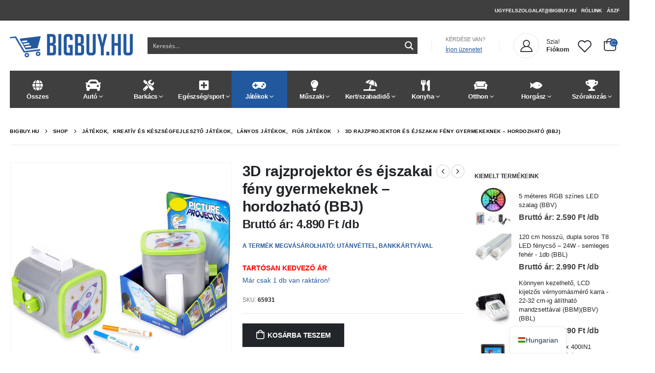

--- FILE ---
content_type: text/html; charset=UTF-8
request_url: https://bigbuy.hu/termek/3d-rajzprojektor-es-ejszakai-feny-gyermekeknek-hordozhato-bbj/
body_size: 64384
content:
	<!DOCTYPE html>
	<html  lang="hu-HU" prefix="og: http://ogp.me/ns# fb: http://ogp.me/ns/fb# product: https://ogp.me/ns/product#" prefix="og: https://ogp.me/ns#">
	<head><meta http-equiv="Content-Type" content="text/html; charset=UTF-8" /><script>if(navigator.userAgent.match(/MSIE|Internet Explorer/i)||navigator.userAgent.match(/Trident\/7\..*?rv:11/i)){var href=document.location.href;if(!href.match(/[?&]nowprocket/)){if(href.indexOf("?")==-1){if(href.indexOf("#")==-1){document.location.href=href+"?nowprocket=1"}else{document.location.href=href.replace("#","?nowprocket=1#")}}else{if(href.indexOf("#")==-1){document.location.href=href+"&nowprocket=1"}else{document.location.href=href.replace("#","&nowprocket=1#")}}}}</script><script>class RocketLazyLoadScripts{constructor(){this.v="1.2.4",this.triggerEvents=["keydown","mousedown","mousemove","touchmove","touchstart","touchend","wheel"],this.userEventHandler=this._triggerListener.bind(this),this.touchStartHandler=this._onTouchStart.bind(this),this.touchMoveHandler=this._onTouchMove.bind(this),this.touchEndHandler=this._onTouchEnd.bind(this),this.clickHandler=this._onClick.bind(this),this.interceptedClicks=[],window.addEventListener("pageshow",t=>{this.persisted=t.persisted}),window.addEventListener("DOMContentLoaded",()=>{this._preconnect3rdParties()}),this.delayedScripts={normal:[],async:[],defer:[]},this.trash=[],this.allJQueries=[]}_addUserInteractionListener(t){if(document.hidden){t._triggerListener();return}this.triggerEvents.forEach(e=>window.addEventListener(e,t.userEventHandler,{passive:!0})),window.addEventListener("touchstart",t.touchStartHandler,{passive:!0}),window.addEventListener("mousedown",t.touchStartHandler),document.addEventListener("visibilitychange",t.userEventHandler)}_removeUserInteractionListener(){this.triggerEvents.forEach(t=>window.removeEventListener(t,this.userEventHandler,{passive:!0})),document.removeEventListener("visibilitychange",this.userEventHandler)}_onTouchStart(t){"HTML"!==t.target.tagName&&(window.addEventListener("touchend",this.touchEndHandler),window.addEventListener("mouseup",this.touchEndHandler),window.addEventListener("touchmove",this.touchMoveHandler,{passive:!0}),window.addEventListener("mousemove",this.touchMoveHandler),t.target.addEventListener("click",this.clickHandler),this._renameDOMAttribute(t.target,"onclick","rocket-onclick"),this._pendingClickStarted())}_onTouchMove(t){window.removeEventListener("touchend",this.touchEndHandler),window.removeEventListener("mouseup",this.touchEndHandler),window.removeEventListener("touchmove",this.touchMoveHandler,{passive:!0}),window.removeEventListener("mousemove",this.touchMoveHandler),t.target.removeEventListener("click",this.clickHandler),this._renameDOMAttribute(t.target,"rocket-onclick","onclick"),this._pendingClickFinished()}_onTouchEnd(){window.removeEventListener("touchend",this.touchEndHandler),window.removeEventListener("mouseup",this.touchEndHandler),window.removeEventListener("touchmove",this.touchMoveHandler,{passive:!0}),window.removeEventListener("mousemove",this.touchMoveHandler)}_onClick(t){t.target.removeEventListener("click",this.clickHandler),this._renameDOMAttribute(t.target,"rocket-onclick","onclick"),this.interceptedClicks.push(t),t.preventDefault(),t.stopPropagation(),t.stopImmediatePropagation(),this._pendingClickFinished()}_replayClicks(){window.removeEventListener("touchstart",this.touchStartHandler,{passive:!0}),window.removeEventListener("mousedown",this.touchStartHandler),this.interceptedClicks.forEach(t=>{t.target.dispatchEvent(new MouseEvent("click",{view:t.view,bubbles:!0,cancelable:!0}))})}_waitForPendingClicks(){return new Promise(t=>{this._isClickPending?this._pendingClickFinished=t:t()})}_pendingClickStarted(){this._isClickPending=!0}_pendingClickFinished(){this._isClickPending=!1}_renameDOMAttribute(t,e,r){t.hasAttribute&&t.hasAttribute(e)&&(event.target.setAttribute(r,event.target.getAttribute(e)),event.target.removeAttribute(e))}_triggerListener(){this._removeUserInteractionListener(this),"loading"===document.readyState?document.addEventListener("DOMContentLoaded",this._loadEverythingNow.bind(this)):this._loadEverythingNow()}_preconnect3rdParties(){let t=[];document.querySelectorAll("script[type=rocketlazyloadscript][data-rocket-src]").forEach(e=>{let r=e.getAttribute("data-rocket-src");if(r&&0!==r.indexOf("data:")){0===r.indexOf("//")&&(r=location.protocol+r);try{let i=new URL(r).origin;i!==location.origin&&t.push({src:i,crossOrigin:e.crossOrigin||"module"===e.getAttribute("data-rocket-type")})}catch(n){}}}),t=[...new Map(t.map(t=>[JSON.stringify(t),t])).values()],this._batchInjectResourceHints(t,"preconnect")}async _loadEverythingNow(){this.lastBreath=Date.now(),this._delayEventListeners(),this._delayJQueryReady(this),this._handleDocumentWrite(),this._registerAllDelayedScripts(),this._preloadAllScripts(),await this._loadScriptsFromList(this.delayedScripts.normal),await this._loadScriptsFromList(this.delayedScripts.defer),await this._loadScriptsFromList(this.delayedScripts.async);try{await this._triggerDOMContentLoaded(),await this._pendingWebpackRequests(this),await this._triggerWindowLoad()}catch(t){console.error(t)}window.dispatchEvent(new Event("rocket-allScriptsLoaded")),this._waitForPendingClicks().then(()=>{this._replayClicks()}),this._emptyTrash()}_registerAllDelayedScripts(){document.querySelectorAll("script[type=rocketlazyloadscript]").forEach(t=>{t.hasAttribute("data-rocket-src")?t.hasAttribute("async")&&!1!==t.async?this.delayedScripts.async.push(t):t.hasAttribute("defer")&&!1!==t.defer||"module"===t.getAttribute("data-rocket-type")?this.delayedScripts.defer.push(t):this.delayedScripts.normal.push(t):this.delayedScripts.normal.push(t)})}async _transformScript(t){if(await this._littleBreath(),!0===t.noModule&&"noModule"in HTMLScriptElement.prototype){t.setAttribute("data-rocket-status","skipped");return}return new Promise(navigator.userAgent.indexOf("Firefox/")>0||""===navigator.vendor?e=>{let r=document.createElement("script");[...t.attributes].forEach(t=>{let e=t.nodeName;"type"!==e&&("data-rocket-type"===e&&(e="type"),"data-rocket-src"===e&&(e="src"),r.setAttribute(e,t.nodeValue))}),t.text&&(r.text=t.text),r.hasAttribute("src")?(r.addEventListener("load",e),r.addEventListener("error",e)):(r.text=t.text,e());try{t.parentNode.replaceChild(r,t)}catch(i){e()}}:e=>{function r(){t.setAttribute("data-rocket-status","failed"),e()}try{let i=t.getAttribute("data-rocket-type"),n=t.getAttribute("data-rocket-src");i?(t.type=i,t.removeAttribute("data-rocket-type")):t.removeAttribute("type"),t.addEventListener("load",function r(){t.setAttribute("data-rocket-status","executed"),e()}),t.addEventListener("error",r),n?(t.removeAttribute("data-rocket-src"),t.src=n):t.src="data:text/javascript;base64,"+window.btoa(unescape(encodeURIComponent(t.text)))}catch(s){r()}})}async _loadScriptsFromList(t){let e=t.shift();return e&&e.isConnected?(await this._transformScript(e),this._loadScriptsFromList(t)):Promise.resolve()}_preloadAllScripts(){this._batchInjectResourceHints([...this.delayedScripts.normal,...this.delayedScripts.defer,...this.delayedScripts.async],"preload")}_batchInjectResourceHints(t,e){var r=document.createDocumentFragment();t.forEach(t=>{let i=t.getAttribute&&t.getAttribute("data-rocket-src")||t.src;if(i){let n=document.createElement("link");n.href=i,n.rel=e,"preconnect"!==e&&(n.as="script"),t.getAttribute&&"module"===t.getAttribute("data-rocket-type")&&(n.crossOrigin=!0),t.crossOrigin&&(n.crossOrigin=t.crossOrigin),t.integrity&&(n.integrity=t.integrity),r.appendChild(n),this.trash.push(n)}}),document.head.appendChild(r)}_delayEventListeners(){let t={};function e(e,r){!function e(r){!t[r]&&(t[r]={originalFunctions:{add:r.addEventListener,remove:r.removeEventListener},eventsToRewrite:[]},r.addEventListener=function(){arguments[0]=i(arguments[0]),t[r].originalFunctions.add.apply(r,arguments)},r.removeEventListener=function(){arguments[0]=i(arguments[0]),t[r].originalFunctions.remove.apply(r,arguments)});function i(e){return t[r].eventsToRewrite.indexOf(e)>=0?"rocket-"+e:e}}(e),t[e].eventsToRewrite.push(r)}function r(t,e){let r=t[e];Object.defineProperty(t,e,{get:()=>r||function(){},set(i){t["rocket"+e]=r=i}})}e(document,"DOMContentLoaded"),e(window,"DOMContentLoaded"),e(window,"load"),e(window,"pageshow"),e(document,"readystatechange"),r(document,"onreadystatechange"),r(window,"onload"),r(window,"onpageshow")}_delayJQueryReady(t){let e;function r(t){return t.split(" ").map(t=>"load"===t||0===t.indexOf("load.")?"rocket-jquery-load":t).join(" ")}function i(i){if(i&&i.fn&&!t.allJQueries.includes(i)){i.fn.ready=i.fn.init.prototype.ready=function(e){return t.domReadyFired?e.bind(document)(i):document.addEventListener("rocket-DOMContentLoaded",()=>e.bind(document)(i)),i([])};let n=i.fn.on;i.fn.on=i.fn.init.prototype.on=function(){return this[0]===window&&("string"==typeof arguments[0]||arguments[0]instanceof String?arguments[0]=r(arguments[0]):"object"==typeof arguments[0]&&Object.keys(arguments[0]).forEach(t=>{let e=arguments[0][t];delete arguments[0][t],arguments[0][r(t)]=e})),n.apply(this,arguments),this},t.allJQueries.push(i)}e=i}i(window.jQuery),Object.defineProperty(window,"jQuery",{get:()=>e,set(t){i(t)}})}async _pendingWebpackRequests(t){let e=document.querySelector("script[data-webpack]");async function r(){return new Promise(t=>{e.addEventListener("load",t),e.addEventListener("error",t)})}e&&(await r(),await t._requestAnimFrame(),await t._pendingWebpackRequests(t))}async _triggerDOMContentLoaded(){this.domReadyFired=!0,await this._littleBreath(),document.dispatchEvent(new Event("rocket-DOMContentLoaded")),await this._littleBreath(),window.dispatchEvent(new Event("rocket-DOMContentLoaded")),await this._littleBreath(),document.dispatchEvent(new Event("rocket-readystatechange")),await this._littleBreath(),document.rocketonreadystatechange&&document.rocketonreadystatechange()}async _triggerWindowLoad(){await this._littleBreath(),window.dispatchEvent(new Event("rocket-load")),await this._littleBreath(),window.rocketonload&&window.rocketonload(),await this._littleBreath(),this.allJQueries.forEach(t=>t(window).trigger("rocket-jquery-load")),await this._littleBreath();let t=new Event("rocket-pageshow");t.persisted=this.persisted,window.dispatchEvent(t),await this._littleBreath(),window.rocketonpageshow&&window.rocketonpageshow({persisted:this.persisted})}_handleDocumentWrite(){let t=new Map;document.write=document.writeln=function(e){let r=document.currentScript;r||console.error("WPRocket unable to document.write this: "+e);let i=document.createRange(),n=r.parentElement,s=t.get(r);void 0===s&&(s=r.nextSibling,t.set(r,s));let a=document.createDocumentFragment();i.setStart(a,0),a.appendChild(i.createContextualFragment(e)),n.insertBefore(a,s)}}async _littleBreath(){Date.now()-this.lastBreath>45&&(await this._requestAnimFrame(),this.lastBreath=Date.now())}async _requestAnimFrame(){return document.hidden?new Promise(t=>setTimeout(t)):new Promise(t=>requestAnimationFrame(t))}_emptyTrash(){this.trash.forEach(t=>t.remove())}static run(){let t=new RocketLazyLoadScripts;t._addUserInteractionListener(t)}}RocketLazyLoadScripts.run();</script>
	    <meta name="google-site-verification" content="RHdbAhczbQWiFZIPVLhFW32htb--b1h5S9TqJ3Odqy4" />
		<meta name="google-site-verification" content="m1vVL5-cSxdMrVStfXdrwAks-PKCmKjEUwmgye-_LNA" />
	<meta name="facebook-domain-verification" content="bcj5fwukn5b3lif6d1bvjprusjvv7b" />
		<meta http-equiv="X-UA-Compatible" content="IE=edge" />
		
		<meta name="viewport" content="width=device-width, initial-scale=1, minimum-scale=1" />

		<link rel="profile" href="https://gmpg.org/xfn/11" />
		<link rel="pingback" href="https://bigbuy.hu/xmlrpc.php" />
						<script type="rocketlazyloadscript">document.documentElement.className = document.documentElement.className + ' yes-js js_active js'</script>
				<script type="rocketlazyloadscript" data-rocket-type='text/javascript' id='wd-asp-ajaxsearchpro-js-before'>if ( typeof window.ASP == 'undefined') { window.ASP = {wp_rocket_exception: "DOMContentLoaded", ajaxurl: "https:\/\/bigbuy.hu\/wp-admin\/admin-ajax.php", backend_ajaxurl: "https:\/\/bigbuy.hu\/wp-admin\/admin-ajax.php", asp_url: "https:\/\/bigbuy.hu\/wp-content\/plugins\/ajax-search-pro\/", upload_url: "https:\/\/bigbuy.hu\/wp-content\/uploads\/asp_upload\/", detect_ajax: 0, media_query: "QVVgaj", version: 5052, pageHTML: "", additional_scripts: [{"handle":"wd-asp-ajaxsearchpro","path":"\/home\/porto\/public_html\/wp-content\/plugins\/ajax-search-pro\/js\/min\/plugin\/merged\/asp.js","src":"https:\/\/bigbuy.hu\/wp-content\/plugins\/ajax-search-pro\/js\/min\/plugin\/merged\/asp.js","prereq":false}], script_async_load: false, font_url: "https:\/\/bigbuy.hu\/wp-content\/plugins\/ajax-search-pro\/css\/fonts\/icons\/icons2.woff2", init_only_in_viewport: true, highlight: {"enabled":false,"data":[]}, debug: false, instances: {}, analytics: {"method":0,"tracking_id":"","string":"?ajax_search={asp_term}","event":{"focus":{"active":1,"action":"focus","category":"ASP {search_id} | {search_name}","label":"Input focus","value":"1"},"search_start":{"active":0,"action":"search_start","category":"ASP {search_id} | {search_name}","label":"Phrase: {phrase}","value":"1"},"search_end":{"active":1,"action":"search_end","category":"ASP {search_id} | {search_name}","label":"{phrase} | {results_count}","value":"1"},"magnifier":{"active":1,"action":"magnifier","category":"ASP {search_id} | {search_name}","label":"Magnifier clicked","value":"1"},"return":{"active":1,"action":"return","category":"ASP {search_id} | {search_name}","label":"Return button pressed","value":"1"},"try_this":{"active":1,"action":"try_this","category":"ASP {search_id} | {search_name}","label":"Try this click | {phrase}","value":"1"},"facet_change":{"active":0,"action":"facet_change","category":"ASP {search_id} | {search_name}","label":"{option_label} | {option_value}","value":"1"},"result_click":{"active":1,"action":"result_click","category":"ASP {search_id} | {search_name}","label":"{result_title} | {result_url}","value":"1"}}}}};</script>
        <script type="rocketlazyloadscript" data-rocket-type="application/javascript" style="display:none">
            /* <![CDATA[ */
            window.pysWooProductData = window.pysWooProductData || [];
                        window.pysWooProductData[160284] = {"tiktok":{"delay":0,"type":"static","name":"AddToCart","pixelIds":["CJRD9TRC77U5EBTL2D8G"],"params":{"post_type":"product","product_id":"160284","quantity":1,"content_name":"3D rajzprojektor \u00e9s \u00e9jszakai f\u00e9ny gyermekeknek - hordozhat\u00f3 (BBJ)","category_name":"Fi\u00fas j\u00e1t\u00e9kok, J\u00e1t\u00e9kok, Kreat\u00edv \u00e9s k\u00e9szs\u00e9gfejleszt\u0151 j\u00e1t\u00e9kok, L\u00e1nyos j\u00e1t\u00e9kok","value":4890,"currency":"HUF","price":4890,"content_category":"Fi\u00fas j\u00e1t\u00e9kok, J\u00e1t\u00e9kok, Kreat\u00edv \u00e9s k\u00e9szs\u00e9gfejleszt\u0151 j\u00e1t\u00e9kok, L\u00e1nyos j\u00e1t\u00e9kok","content_id":"160284","content_type":"product"},"e_id":"woo_add_to_cart_on_button_click","ids":[],"hasTimeWindow":false,"timeWindow":0,"eventID":"","woo_order":"","edd_order":""},"facebook":{"delay":0,"type":"static","name":"AddToCart","eventID":"ae6cf5b9-f01c-4d29-918b-5f8cf4f0cd7a","pixelIds":["393323472065238"],"params":{"content_type":"product","content_ids":["160284"],"contents":[{"id":"160284","quantity":1}],"content_name":"3D rajzprojektor \u00e9s \u00e9jszakai f\u00e9ny gyermekeknek - hordozhat\u00f3 (BBJ)","category_name":"Fi\u00fas j\u00e1t\u00e9kok, J\u00e1t\u00e9kok, Kreat\u00edv \u00e9s k\u00e9szs\u00e9gfejleszt\u0151 j\u00e1t\u00e9kok, L\u00e1nyos j\u00e1t\u00e9kok","value":4890,"currency":"HUF"},"e_id":"woo_add_to_cart_on_button_click","ids":[],"hasTimeWindow":false,"timeWindow":0,"woo_order":"","edd_order":""}};
                        /* ]]> */
        </script>

        <script type="rocketlazyloadscript" data-rocket-type="text/javascript">
    (function() {
  var pvData = {"source":"Direct","referrer":"Direct","visitor_type":"logged out","visitor_login_status":"logged out","visitor_id":0,"page_title":"3D rajzprojektor \u00e9s \u00e9jszakai f\u00e9ny gyermekeknek - hordozhat\u00f3 (BBJ) - BIG BUY WEBSHOP","post_type":"product","post_type_with_prefix":"single product","post_categories":"","post_tags":"","post_author":"","post_full_date":"2022.02.23.","post_year":"2022","post_month":"02","post_day":"23","is_front_page":0,"is_home":1,"search_query":"","search_results_count":0};
  var body = {
    url: encodeURIComponent(window.location.href),
    referrer: encodeURIComponent(document.referrer)
  };

  function makePostRequest(e,t){var n=[];if(t.body){for(var o in t.body)n.push(encodeURIComponent(o)+"="+encodeURIComponent(t.body[o]));t.body=n.join("&")}return window.fetch?new Promise(n=>{var o={method:"POST",headers:{"Content-Type":"application/x-www-form-urlencoded"},redirect:"follow",body:{},...t};window.fetch(e,o).then(e=>{n(e.text())})}):new Promise(t=>{var o;"undefined"==typeof XMLHttpRequest&&t(null),(o=new XMLHttpRequest).open("POST",e,!0),o.onreadystatechange=function(){4==o.readyState&&200==o.status&&t(o.responseText)},o.setRequestHeader("Content-type","application/x-www-form-urlencoded"),o.send(n.join("&"))})}
  function observeAjaxCartActions(e){new PerformanceObserver(function(t){for(var n=t.getEntries(),r=0;r<n.length;r++)["xmlhttprequest","fetch"].includes(n[r].initiatorType)&&['=get_refreshed_fragments', 'add_to_cart'].some(p => n[r].name.includes(p))&&fetchCart(e)}).observe({entryTypes:["resource"]})};

  function fetchCart(adapter) {
    makePostRequest("//bigbuy.hu/index.php?plugin=optimonk&action=cartData", { body })
      .then((response) => {
        var data = JSON.parse(response);
        setCartData(data, adapter);
      })
  }

  function setCartData(cartData, adapter) {
    adapter.Cart.clear();

    cartData.cart.forEach(cartItem => {
      adapter.Cart.add(cartItem.sku, {quantity: cartItem.quantity, price: cartItem.price, name: cartItem.name});
    });
    Object.keys(cartData.avs).forEach((key, value) => {
      adapter.attr(`wp_${key}`, cartData.avs[key]);
    })
  }

  function setAssocData(assocData, adapter) {
    Object.keys(assocData).forEach((key) => {
      adapter.attr(`wp_${key}`, assocData[key]);
    })
  }

  var RuleHandler = {
    hasVisitorCartRules: (campaignMeta) => {
      return !!(campaignMeta.rules.visitorCart || campaignMeta.rules.visitorCartRevamp || campaignMeta.rules.visitorCartV3);
    },
    hasVisitorAttributeRule: (campaignMeta) => {
      return !!campaignMeta.rules.visitorAttribute;
    }
  }

  document.querySelector('html').addEventListener('optimonk#embedded-campaigns-init', function(e) {
    var campaignsData = e.parameters;

    if (!campaignsData.length) {
      return;
    }

    var adapter = window.OptiMonkEmbedded.Visitor.createAdapter();
    var hasCartRule = false;
    var hasAttributeRule = false;

    campaignsData.forEach((campaignMetaData) => {
      hasCartRule = hasCartRule || RuleHandler.hasVisitorCartRules(campaignMetaData);
      hasAttributeRule = hasAttributeRule || RuleHandler.hasVisitorAttributeRule(campaignMetaData);
    });

    setAssocData(pvData, adapter);

    if (hasCartRule) {
      observeAjaxCartActions(adapter);
      fetchCart(adapter);
    }

    if (hasAttributeRule) {
      makePostRequest("//bigbuy.hu/index.php?plugin=optimonk&action=productData", { body })
        .then((response) => {
          var data = JSON.parse(response);
          setAssocData(data, adapter);
        })
    }
  });

  document.querySelector('html').addEventListener('optimonk#campaigns_initialized', function () {
    if (!OptiMonk.campaigns) {
      return;
    }

    var adapter = window.OptiMonk.Visitor.createAdapter();

    setAssocData(pvData, adapter);

    if (OptiMonk.campaigns.filter(campaign => campaign.hasVisitorCartRules()).length) {
      observeAjaxCartActions(adapter);
      fetchCart(adapter);
    }

    if (OptiMonk.campaigns.filter(campaign => campaign.hasVisitorAttributeRules()).length) {
      makePostRequest("//bigbuy.hu/index.php?plugin=optimonk&action=productData", { body })
        .then((response) => {
          var data = JSON.parse(response);
          setAssocData(data, adapter);
        });
    }
  });
}());

</script>
<script type="rocketlazyloadscript" data-rocket-type="text/javascript" data-rocket-src="https://onsite.optimonk.com/script.js?account=210521" async></script>
<!-- Google Tag Manager for WordPress by gtm4wp.com -->
<script data-cfasync="false" data-pagespeed-no-defer>
	var gtm4wp_datalayer_name = "dataLayer";
	var dataLayer = dataLayer || [];
	const gtm4wp_use_sku_instead = false;
	const gtm4wp_currency = 'HUF';
	const gtm4wp_product_per_impression = 10;
	const gtm4wp_clear_ecommerce = false;
</script>
<!-- End Google Tag Manager for WordPress by gtm4wp.com -->
<!-- Search Engine Optimization by Rank Math - https://rankmath.com/ -->
<title>3D rajzprojektor és éjszakai fény gyermekeknek - hordozható (BBJ) - BIG BUY WEBSHOP</title>
<meta name="description" content="Az ügyes kis készülék segítségével kivetítsétek a falra vagy plafonra, amit rajzoltok, így gyermeked nagyban mutathatja be művészetét."/>
<meta name="robots" content="follow, index, max-snippet:-1, max-video-preview:-1, max-image-preview:large"/>
<link rel="canonical" href="https://bigbuy.hu/termek/3d-rajzprojektor-es-ejszakai-feny-gyermekeknek-hordozhato-bbj/" />
<meta property="og:locale" content="hu_HU" />
<meta property="og:type" content="product" />
<meta property="og:title" content="3D rajzprojektor és éjszakai fény gyermekeknek - hordozható (BBJ) - BIG BUY WEBSHOP" />
<meta property="og:description" content="Az ügyes kis készülék segítségével kivetítsétek a falra vagy plafonra, amit rajzoltok, így gyermeked nagyban mutathatja be művészetét." />
<meta property="og:url" content="https://bigbuy.hu/termek/3d-rajzprojektor-es-ejszakai-feny-gyermekeknek-hordozhato-bbj/" />
<meta property="og:site_name" content="BIG BUY WEBSHOP" />
<meta property="og:updated_time" content="2026-01-07T16:02:06+02:00" />
<meta property="og:image" content="https://bigbuy.hu/wp-content/uploads/2023/11/hordozhato-rajz-projektor-3.jpg" />
<meta property="og:image:secure_url" content="https://bigbuy.hu/wp-content/uploads/2023/11/hordozhato-rajz-projektor-3.jpg" />
<meta property="og:image:width" content="1000" />
<meta property="og:image:height" content="1000" />
<meta property="og:image:alt" content="3D rajzprojektor és éjszakai fény gyermekeknek &#8211; hordozható (BBJ)" />
<meta property="og:image:type" content="image/jpeg" />
<meta property="product:price:amount" content="4890" />
<meta property="product:price:currency" content="HUF" />
<meta property="product:availability" content="instock" />
<meta name="twitter:card" content="summary_large_image" />
<meta name="twitter:title" content="3D rajzprojektor és éjszakai fény gyermekeknek - hordozható (BBJ) - BIG BUY WEBSHOP" />
<meta name="twitter:description" content="Az ügyes kis készülék segítségével kivetítsétek a falra vagy plafonra, amit rajzoltok, így gyermeked nagyban mutathatja be művészetét." />
<meta name="twitter:image" content="https://bigbuy.hu/wp-content/uploads/2023/11/hordozhato-rajz-projektor-3.jpg" />
<meta name="twitter:label1" content="Ár" />
<meta name="twitter:data1" content="4.890&nbsp;&#070;&#116;" />
<meta name="twitter:label2" content="Elérhetőség" />
<meta name="twitter:data2" content="1 készleten" />
<script type="application/ld+json" class="rank-math-schema">{"@context":"https://schema.org","@graph":[{"@type":"Organization","@id":"https://bigbuy.hu/#organization","name":"BIG BUY WEBSHOP"},{"@type":"WebSite","@id":"https://bigbuy.hu/#website","url":"https://bigbuy.hu","name":"BIG BUY WEBSHOP","publisher":{"@id":"https://bigbuy.hu/#organization"},"inLanguage":"hu"},{"@type":"ImageObject","@id":"https://bigbuy.hu/wp-content/uploads/2023/11/hordozhato-rajz-projektor-3.jpg","url":"https://bigbuy.hu/wp-content/uploads/2023/11/hordozhato-rajz-projektor-3.jpg","width":"1000","height":"1000","inLanguage":"hu"},{"@type":"ItemPage","@id":"https://bigbuy.hu/termek/3d-rajzprojektor-es-ejszakai-feny-gyermekeknek-hordozhato-bbj/#webpage","url":"https://bigbuy.hu/termek/3d-rajzprojektor-es-ejszakai-feny-gyermekeknek-hordozhato-bbj/","name":"3D rajzprojektor \u00e9s \u00e9jszakai f\u00e9ny gyermekeknek - hordozhat\u00f3 (BBJ) - BIG BUY WEBSHOP","datePublished":"2022-02-23T11:30:22+02:00","dateModified":"2026-01-07T16:02:06+02:00","isPartOf":{"@id":"https://bigbuy.hu/#website"},"primaryImageOfPage":{"@id":"https://bigbuy.hu/wp-content/uploads/2023/11/hordozhato-rajz-projektor-3.jpg"},"inLanguage":"hu"},{"@type":"Product","name":"3D rajzprojektor \u00e9s \u00e9jszakai f\u00e9ny gyermekeknek - hordozhat\u00f3 (BBJ) - BIG BUY WEBSHOP","description":"Az \u00fcgyes kis k\u00e9sz\u00fcl\u00e9k seg\u00edts\u00e9g\u00e9vel kivet\u00edts\u00e9tek a falra vagy plafonra, amit rajzoltok, \u00edgy gyermeked nagyban mutathatja be m\u0171v\u00e9szet\u00e9t.","sku":"65931","category":"J\u00e1t\u00e9kok &gt; Fi\u00fas j\u00e1t\u00e9kok","mainEntityOfPage":{"@id":"https://bigbuy.hu/termek/3d-rajzprojektor-es-ejszakai-feny-gyermekeknek-hordozhato-bbj/#webpage"},"weight":{"@type":"QuantitativeValue","unitCode":"KGM","value":"0.3"},"image":[{"@type":"ImageObject","url":"https://bigbuy.hu/wp-content/uploads/2023/11/hordozhato-rajz-projektor-3.jpg","height":"1000","width":"1000"},{"@type":"ImageObject","url":"https://bigbuy.hu/wp-content/uploads/2023/11/hordozhato-rajz-projektor-1.jpg","height":"1000","width":"1000"},{"@type":"ImageObject","url":"https://bigbuy.hu/wp-content/uploads/2023/11/hordozhato-rajz-projektor-2.jpg","height":"1000","width":"1000"},{"@type":"ImageObject","url":"https://bigbuy.hu/wp-content/uploads/2023/11/hordozhato-rajz-projektor.jpg","height":"1000","width":"1000"}],"offers":{"@type":"Offer","price":"4890","priceCurrency":"HUF","priceValidUntil":"2027-12-31","availability":"https://schema.org/InStock","itemCondition":"NewCondition","url":"https://bigbuy.hu/termek/3d-rajzprojektor-es-ejszakai-feny-gyermekeknek-hordozhato-bbj/","seller":{"@type":"Organization","@id":"https://bigbuy.hu/","name":"BIG BUY WEBSHOP","url":"https://bigbuy.hu","logo":""},"priceSpecification":{"price":"4890","priceCurrency":"HUF","valueAddedTaxIncluded":"true"}},"@id":"https://bigbuy.hu/termek/3d-rajzprojektor-es-ejszakai-feny-gyermekeknek-hordozhato-bbj/#richSnippet"}]}</script>
<!-- /Rank Math WordPress SEO plugin -->

<script type="rocketlazyloadscript" data-rocket-type='application/javascript' id='pys-version-script'>console.log('PixelYourSite PRO version 9.12.0.2');</script>
<link rel="alternate" type="application/rss+xml" title="BIG BUY WEBSHOP &raquo; hírcsatorna" href="https://bigbuy.hu/feed/" />
<link rel="alternate" type="application/rss+xml" title="BIG BUY WEBSHOP &raquo; hozzászólás hírcsatorna" href="https://bigbuy.hu/comments/feed/" />
		<link rel="shortcut icon" href="" type="image/x-icon" />
				<link rel="apple-touch-icon" href="" />
				<link rel="apple-touch-icon" sizes="120x120" href="" />
				<link rel="apple-touch-icon" sizes="76x76" href="" />
				<link rel="apple-touch-icon" sizes="152x152" href="" />
			<meta name="twitter:card" content="summary_large_image">
	<meta property="twitter:title" content="3D rajzprojektor és éjszakai fény gyermekeknek - hordozható (BBJ)"/>
	<meta property="og:title" content="3D rajzprojektor és éjszakai fény gyermekeknek - hordozható (BBJ)"/>
	<meta property="og:type" content="website"/>
	<meta property="og:url" content="https://bigbuy.hu/termek/3d-rajzprojektor-es-ejszakai-feny-gyermekeknek-hordozhato-bbj/"/>
	<meta property="og:site_name" content="BIG BUY WEBSHOP"/>
	<meta property="og:description" content="Az ügyes kis készülék segítségével kivetítsétek a falra vagy plafonra, amit rajzoltok, így gyermeked nagyban mutathatja be művészetét. De a projektort használhatjátok illusztrációnak az esti meséhez, és a kicsik megtervezhetik rajta saját éjszakai lámpájukat is. A hordozható rajz projektor belsejében elrejtettek egy fényforrást, ami előtt átlátszó műanyag&hellip;"/>

						<meta property="og:image" content="https://bigbuy.hu/wp-content/uploads/2023/11/hordozhato-rajz-projektor-3.jpg"/>
				<script type="rocketlazyloadscript">
window._wpemojiSettings = {"baseUrl":"https:\/\/s.w.org\/images\/core\/emoji\/15.0.3\/72x72\/","ext":".png","svgUrl":"https:\/\/s.w.org\/images\/core\/emoji\/15.0.3\/svg\/","svgExt":".svg","source":{"concatemoji":"https:\/\/bigbuy.hu\/wp-includes\/js\/wp-emoji-release.min.js?ver=6.6.4"}};
/*! This file is auto-generated */
!function(i,n){var o,s,e;function c(e){try{var t={supportTests:e,timestamp:(new Date).valueOf()};sessionStorage.setItem(o,JSON.stringify(t))}catch(e){}}function p(e,t,n){e.clearRect(0,0,e.canvas.width,e.canvas.height),e.fillText(t,0,0);var t=new Uint32Array(e.getImageData(0,0,e.canvas.width,e.canvas.height).data),r=(e.clearRect(0,0,e.canvas.width,e.canvas.height),e.fillText(n,0,0),new Uint32Array(e.getImageData(0,0,e.canvas.width,e.canvas.height).data));return t.every(function(e,t){return e===r[t]})}function u(e,t,n){switch(t){case"flag":return n(e,"\ud83c\udff3\ufe0f\u200d\u26a7\ufe0f","\ud83c\udff3\ufe0f\u200b\u26a7\ufe0f")?!1:!n(e,"\ud83c\uddfa\ud83c\uddf3","\ud83c\uddfa\u200b\ud83c\uddf3")&&!n(e,"\ud83c\udff4\udb40\udc67\udb40\udc62\udb40\udc65\udb40\udc6e\udb40\udc67\udb40\udc7f","\ud83c\udff4\u200b\udb40\udc67\u200b\udb40\udc62\u200b\udb40\udc65\u200b\udb40\udc6e\u200b\udb40\udc67\u200b\udb40\udc7f");case"emoji":return!n(e,"\ud83d\udc26\u200d\u2b1b","\ud83d\udc26\u200b\u2b1b")}return!1}function f(e,t,n){var r="undefined"!=typeof WorkerGlobalScope&&self instanceof WorkerGlobalScope?new OffscreenCanvas(300,150):i.createElement("canvas"),a=r.getContext("2d",{willReadFrequently:!0}),o=(a.textBaseline="top",a.font="600 32px Arial",{});return e.forEach(function(e){o[e]=t(a,e,n)}),o}function t(e){var t=i.createElement("script");t.src=e,t.defer=!0,i.head.appendChild(t)}"undefined"!=typeof Promise&&(o="wpEmojiSettingsSupports",s=["flag","emoji"],n.supports={everything:!0,everythingExceptFlag:!0},e=new Promise(function(e){i.addEventListener("DOMContentLoaded",e,{once:!0})}),new Promise(function(t){var n=function(){try{var e=JSON.parse(sessionStorage.getItem(o));if("object"==typeof e&&"number"==typeof e.timestamp&&(new Date).valueOf()<e.timestamp+604800&&"object"==typeof e.supportTests)return e.supportTests}catch(e){}return null}();if(!n){if("undefined"!=typeof Worker&&"undefined"!=typeof OffscreenCanvas&&"undefined"!=typeof URL&&URL.createObjectURL&&"undefined"!=typeof Blob)try{var e="postMessage("+f.toString()+"("+[JSON.stringify(s),u.toString(),p.toString()].join(",")+"));",r=new Blob([e],{type:"text/javascript"}),a=new Worker(URL.createObjectURL(r),{name:"wpTestEmojiSupports"});return void(a.onmessage=function(e){c(n=e.data),a.terminate(),t(n)})}catch(e){}c(n=f(s,u,p))}t(n)}).then(function(e){for(var t in e)n.supports[t]=e[t],n.supports.everything=n.supports.everything&&n.supports[t],"flag"!==t&&(n.supports.everythingExceptFlag=n.supports.everythingExceptFlag&&n.supports[t]);n.supports.everythingExceptFlag=n.supports.everythingExceptFlag&&!n.supports.flag,n.DOMReady=!1,n.readyCallback=function(){n.DOMReady=!0}}).then(function(){return e}).then(function(){var e;n.supports.everything||(n.readyCallback(),(e=n.source||{}).concatemoji?t(e.concatemoji):e.wpemoji&&e.twemoji&&(t(e.twemoji),t(e.wpemoji)))}))}((window,document),window._wpemojiSettings);
</script>
<link data-minify="1" rel='stylesheet' id='wc-multistore-product-css-css' href='https://bigbuy.hu/wp-content/cache/min/1/wp-content/plugins/woocommerce-multistore/assets/css/wc-multistore-product.css?ver=1727362123' media='all' />
<link data-minify="1" rel='stylesheet' id='wc-szamlazz-vat-number-block-css' href='https://bigbuy.hu/wp-content/cache/min/1/wp-content/plugins/integration-for-szamlazzhu-woocommerce/build/style-wc-szamlazz-vat-number-block.css?ver=1727362123' media='all' />
<style id='wp-emoji-styles-inline-css'>

	img.wp-smiley, img.emoji {
		display: inline !important;
		border: none !important;
		box-shadow: none !important;
		height: 1em !important;
		width: 1em !important;
		margin: 0 0.07em !important;
		vertical-align: -0.1em !important;
		background: none !important;
		padding: 0 !important;
	}
</style>
<link rel='stylesheet' id='wp-block-library-css' href='https://bigbuy.hu/wp-includes/css/dist/block-library/style.min.css?ver=6.6.4' media='all' />
<style id='wp-block-library-theme-inline-css'>
.wp-block-audio :where(figcaption){color:#555;font-size:13px;text-align:center}.is-dark-theme .wp-block-audio :where(figcaption){color:#ffffffa6}.wp-block-audio{margin:0 0 1em}.wp-block-code{border:1px solid #ccc;border-radius:4px;font-family:Menlo,Consolas,monaco,monospace;padding:.8em 1em}.wp-block-embed :where(figcaption){color:#555;font-size:13px;text-align:center}.is-dark-theme .wp-block-embed :where(figcaption){color:#ffffffa6}.wp-block-embed{margin:0 0 1em}.blocks-gallery-caption{color:#555;font-size:13px;text-align:center}.is-dark-theme .blocks-gallery-caption{color:#ffffffa6}:root :where(.wp-block-image figcaption){color:#555;font-size:13px;text-align:center}.is-dark-theme :root :where(.wp-block-image figcaption){color:#ffffffa6}.wp-block-image{margin:0 0 1em}.wp-block-pullquote{border-bottom:4px solid;border-top:4px solid;color:currentColor;margin-bottom:1.75em}.wp-block-pullquote cite,.wp-block-pullquote footer,.wp-block-pullquote__citation{color:currentColor;font-size:.8125em;font-style:normal;text-transform:uppercase}.wp-block-quote{border-left:.25em solid;margin:0 0 1.75em;padding-left:1em}.wp-block-quote cite,.wp-block-quote footer{color:currentColor;font-size:.8125em;font-style:normal;position:relative}.wp-block-quote.has-text-align-right{border-left:none;border-right:.25em solid;padding-left:0;padding-right:1em}.wp-block-quote.has-text-align-center{border:none;padding-left:0}.wp-block-quote.is-large,.wp-block-quote.is-style-large,.wp-block-quote.is-style-plain{border:none}.wp-block-search .wp-block-search__label{font-weight:700}.wp-block-search__button{border:1px solid #ccc;padding:.375em .625em}:where(.wp-block-group.has-background){padding:1.25em 2.375em}.wp-block-separator.has-css-opacity{opacity:.4}.wp-block-separator{border:none;border-bottom:2px solid;margin-left:auto;margin-right:auto}.wp-block-separator.has-alpha-channel-opacity{opacity:1}.wp-block-separator:not(.is-style-wide):not(.is-style-dots){width:100px}.wp-block-separator.has-background:not(.is-style-dots){border-bottom:none;height:1px}.wp-block-separator.has-background:not(.is-style-wide):not(.is-style-dots){height:2px}.wp-block-table{margin:0 0 1em}.wp-block-table td,.wp-block-table th{word-break:normal}.wp-block-table :where(figcaption){color:#555;font-size:13px;text-align:center}.is-dark-theme .wp-block-table :where(figcaption){color:#ffffffa6}.wp-block-video :where(figcaption){color:#555;font-size:13px;text-align:center}.is-dark-theme .wp-block-video :where(figcaption){color:#ffffffa6}.wp-block-video{margin:0 0 1em}:root :where(.wp-block-template-part.has-background){margin-bottom:0;margin-top:0;padding:1.25em 2.375em}
</style>
<link data-minify="1" rel='stylesheet' id='mailster-form-style-css' href='https://bigbuy.hu/wp-content/cache/min/1/wp-content/plugins/mailster/build/form/style-index.css?ver=1727362123' media='all' />
<link data-minify="1" rel='stylesheet' id='jquery-selectBox-css' href='https://bigbuy.hu/wp-content/cache/min/1/wp-content/plugins/yith-woocommerce-wishlist/assets/css/jquery.selectBox.css?ver=1727362123' media='all' />
<link data-minify="1" rel='stylesheet' id='woocommerce_prettyPhoto_css-css' href='https://bigbuy.hu/wp-content/cache/min/1/wp-content/plugins/woocommerce/assets/css/prettyPhoto.css?ver=1727362123' media='all' />
<link data-minify="1" rel='stylesheet' id='yith-wcwl-main-css' href='https://bigbuy.hu/wp-content/cache/min/1/wp-content/plugins/yith-woocommerce-wishlist/assets/css/style.css?ver=1727362123' media='all' />
<style id='yith-wcwl-main-inline-css'>
.yith-wcwl-share .share-links a{color: #FFFFFF;}.yith-wcwl-share .share-links a:hover{color: #FFFFFF;}.yith-wcwl-share a.facebook{background: #39599E; background-color: #39599E;}.yith-wcwl-share a.facebook:hover{background: #595A5A; background-color: #595A5A;}.yith-wcwl-share a.twitter{background: #45AFE2; background-color: #45AFE2;}.yith-wcwl-share a.twitter:hover{background: #595A5A; background-color: #595A5A;}.yith-wcwl-share a.pinterest{background: #AB2E31; background-color: #AB2E31;}.yith-wcwl-share a.pinterest:hover{background: #595A5A; background-color: #595A5A;}.yith-wcwl-share a.email{background: #FBB102; background-color: #FBB102;}.yith-wcwl-share a.email:hover{background: #595A5A; background-color: #595A5A;}.yith-wcwl-share a.whatsapp{background: #00A901; background-color: #00A901;}.yith-wcwl-share a.whatsapp:hover{background: #595A5A; background-color: #595A5A;}
</style>
<style id='classic-theme-styles-inline-css'>
/*! This file is auto-generated */
.wp-block-button__link{color:#fff;background-color:#32373c;border-radius:9999px;box-shadow:none;text-decoration:none;padding:calc(.667em + 2px) calc(1.333em + 2px);font-size:1.125em}.wp-block-file__button{background:#32373c;color:#fff;text-decoration:none}
</style>
<style id='global-styles-inline-css'>
:root{--wp--preset--aspect-ratio--square: 1;--wp--preset--aspect-ratio--4-3: 4/3;--wp--preset--aspect-ratio--3-4: 3/4;--wp--preset--aspect-ratio--3-2: 3/2;--wp--preset--aspect-ratio--2-3: 2/3;--wp--preset--aspect-ratio--16-9: 16/9;--wp--preset--aspect-ratio--9-16: 9/16;--wp--preset--color--black: #000000;--wp--preset--color--cyan-bluish-gray: #abb8c3;--wp--preset--color--white: #ffffff;--wp--preset--color--pale-pink: #f78da7;--wp--preset--color--vivid-red: #cf2e2e;--wp--preset--color--luminous-vivid-orange: #ff6900;--wp--preset--color--luminous-vivid-amber: #fcb900;--wp--preset--color--light-green-cyan: #7bdcb5;--wp--preset--color--vivid-green-cyan: #00d084;--wp--preset--color--pale-cyan-blue: #8ed1fc;--wp--preset--color--vivid-cyan-blue: #0693e3;--wp--preset--color--vivid-purple: #9b51e0;--wp--preset--color--primary: #22589e;--wp--preset--color--secondary: #14375a;--wp--preset--color--tertiary: #4b87c8;--wp--preset--color--quaternary: #323232;--wp--preset--color--dark: #222529;--wp--preset--color--light: #ffffff;--wp--preset--gradient--vivid-cyan-blue-to-vivid-purple: linear-gradient(135deg,rgba(6,147,227,1) 0%,rgb(155,81,224) 100%);--wp--preset--gradient--light-green-cyan-to-vivid-green-cyan: linear-gradient(135deg,rgb(122,220,180) 0%,rgb(0,208,130) 100%);--wp--preset--gradient--luminous-vivid-amber-to-luminous-vivid-orange: linear-gradient(135deg,rgba(252,185,0,1) 0%,rgba(255,105,0,1) 100%);--wp--preset--gradient--luminous-vivid-orange-to-vivid-red: linear-gradient(135deg,rgba(255,105,0,1) 0%,rgb(207,46,46) 100%);--wp--preset--gradient--very-light-gray-to-cyan-bluish-gray: linear-gradient(135deg,rgb(238,238,238) 0%,rgb(169,184,195) 100%);--wp--preset--gradient--cool-to-warm-spectrum: linear-gradient(135deg,rgb(74,234,220) 0%,rgb(151,120,209) 20%,rgb(207,42,186) 40%,rgb(238,44,130) 60%,rgb(251,105,98) 80%,rgb(254,248,76) 100%);--wp--preset--gradient--blush-light-purple: linear-gradient(135deg,rgb(255,206,236) 0%,rgb(152,150,240) 100%);--wp--preset--gradient--blush-bordeaux: linear-gradient(135deg,rgb(254,205,165) 0%,rgb(254,45,45) 50%,rgb(107,0,62) 100%);--wp--preset--gradient--luminous-dusk: linear-gradient(135deg,rgb(255,203,112) 0%,rgb(199,81,192) 50%,rgb(65,88,208) 100%);--wp--preset--gradient--pale-ocean: linear-gradient(135deg,rgb(255,245,203) 0%,rgb(182,227,212) 50%,rgb(51,167,181) 100%);--wp--preset--gradient--electric-grass: linear-gradient(135deg,rgb(202,248,128) 0%,rgb(113,206,126) 100%);--wp--preset--gradient--midnight: linear-gradient(135deg,rgb(2,3,129) 0%,rgb(40,116,252) 100%);--wp--preset--font-size--small: 13px;--wp--preset--font-size--medium: 20px;--wp--preset--font-size--large: 36px;--wp--preset--font-size--x-large: 42px;--wp--preset--spacing--20: 0.44rem;--wp--preset--spacing--30: 0.67rem;--wp--preset--spacing--40: 1rem;--wp--preset--spacing--50: 1.5rem;--wp--preset--spacing--60: 2.25rem;--wp--preset--spacing--70: 3.38rem;--wp--preset--spacing--80: 5.06rem;--wp--preset--shadow--natural: 6px 6px 9px rgba(0, 0, 0, 0.2);--wp--preset--shadow--deep: 12px 12px 50px rgba(0, 0, 0, 0.4);--wp--preset--shadow--sharp: 6px 6px 0px rgba(0, 0, 0, 0.2);--wp--preset--shadow--outlined: 6px 6px 0px -3px rgba(255, 255, 255, 1), 6px 6px rgba(0, 0, 0, 1);--wp--preset--shadow--crisp: 6px 6px 0px rgba(0, 0, 0, 1);}:where(.is-layout-flex){gap: 0.5em;}:where(.is-layout-grid){gap: 0.5em;}body .is-layout-flex{display: flex;}.is-layout-flex{flex-wrap: wrap;align-items: center;}.is-layout-flex > :is(*, div){margin: 0;}body .is-layout-grid{display: grid;}.is-layout-grid > :is(*, div){margin: 0;}:where(.wp-block-columns.is-layout-flex){gap: 2em;}:where(.wp-block-columns.is-layout-grid){gap: 2em;}:where(.wp-block-post-template.is-layout-flex){gap: 1.25em;}:where(.wp-block-post-template.is-layout-grid){gap: 1.25em;}.has-black-color{color: var(--wp--preset--color--black) !important;}.has-cyan-bluish-gray-color{color: var(--wp--preset--color--cyan-bluish-gray) !important;}.has-white-color{color: var(--wp--preset--color--white) !important;}.has-pale-pink-color{color: var(--wp--preset--color--pale-pink) !important;}.has-vivid-red-color{color: var(--wp--preset--color--vivid-red) !important;}.has-luminous-vivid-orange-color{color: var(--wp--preset--color--luminous-vivid-orange) !important;}.has-luminous-vivid-amber-color{color: var(--wp--preset--color--luminous-vivid-amber) !important;}.has-light-green-cyan-color{color: var(--wp--preset--color--light-green-cyan) !important;}.has-vivid-green-cyan-color{color: var(--wp--preset--color--vivid-green-cyan) !important;}.has-pale-cyan-blue-color{color: var(--wp--preset--color--pale-cyan-blue) !important;}.has-vivid-cyan-blue-color{color: var(--wp--preset--color--vivid-cyan-blue) !important;}.has-vivid-purple-color{color: var(--wp--preset--color--vivid-purple) !important;}.has-black-background-color{background-color: var(--wp--preset--color--black) !important;}.has-cyan-bluish-gray-background-color{background-color: var(--wp--preset--color--cyan-bluish-gray) !important;}.has-white-background-color{background-color: var(--wp--preset--color--white) !important;}.has-pale-pink-background-color{background-color: var(--wp--preset--color--pale-pink) !important;}.has-vivid-red-background-color{background-color: var(--wp--preset--color--vivid-red) !important;}.has-luminous-vivid-orange-background-color{background-color: var(--wp--preset--color--luminous-vivid-orange) !important;}.has-luminous-vivid-amber-background-color{background-color: var(--wp--preset--color--luminous-vivid-amber) !important;}.has-light-green-cyan-background-color{background-color: var(--wp--preset--color--light-green-cyan) !important;}.has-vivid-green-cyan-background-color{background-color: var(--wp--preset--color--vivid-green-cyan) !important;}.has-pale-cyan-blue-background-color{background-color: var(--wp--preset--color--pale-cyan-blue) !important;}.has-vivid-cyan-blue-background-color{background-color: var(--wp--preset--color--vivid-cyan-blue) !important;}.has-vivid-purple-background-color{background-color: var(--wp--preset--color--vivid-purple) !important;}.has-black-border-color{border-color: var(--wp--preset--color--black) !important;}.has-cyan-bluish-gray-border-color{border-color: var(--wp--preset--color--cyan-bluish-gray) !important;}.has-white-border-color{border-color: var(--wp--preset--color--white) !important;}.has-pale-pink-border-color{border-color: var(--wp--preset--color--pale-pink) !important;}.has-vivid-red-border-color{border-color: var(--wp--preset--color--vivid-red) !important;}.has-luminous-vivid-orange-border-color{border-color: var(--wp--preset--color--luminous-vivid-orange) !important;}.has-luminous-vivid-amber-border-color{border-color: var(--wp--preset--color--luminous-vivid-amber) !important;}.has-light-green-cyan-border-color{border-color: var(--wp--preset--color--light-green-cyan) !important;}.has-vivid-green-cyan-border-color{border-color: var(--wp--preset--color--vivid-green-cyan) !important;}.has-pale-cyan-blue-border-color{border-color: var(--wp--preset--color--pale-cyan-blue) !important;}.has-vivid-cyan-blue-border-color{border-color: var(--wp--preset--color--vivid-cyan-blue) !important;}.has-vivid-purple-border-color{border-color: var(--wp--preset--color--vivid-purple) !important;}.has-vivid-cyan-blue-to-vivid-purple-gradient-background{background: var(--wp--preset--gradient--vivid-cyan-blue-to-vivid-purple) !important;}.has-light-green-cyan-to-vivid-green-cyan-gradient-background{background: var(--wp--preset--gradient--light-green-cyan-to-vivid-green-cyan) !important;}.has-luminous-vivid-amber-to-luminous-vivid-orange-gradient-background{background: var(--wp--preset--gradient--luminous-vivid-amber-to-luminous-vivid-orange) !important;}.has-luminous-vivid-orange-to-vivid-red-gradient-background{background: var(--wp--preset--gradient--luminous-vivid-orange-to-vivid-red) !important;}.has-very-light-gray-to-cyan-bluish-gray-gradient-background{background: var(--wp--preset--gradient--very-light-gray-to-cyan-bluish-gray) !important;}.has-cool-to-warm-spectrum-gradient-background{background: var(--wp--preset--gradient--cool-to-warm-spectrum) !important;}.has-blush-light-purple-gradient-background{background: var(--wp--preset--gradient--blush-light-purple) !important;}.has-blush-bordeaux-gradient-background{background: var(--wp--preset--gradient--blush-bordeaux) !important;}.has-luminous-dusk-gradient-background{background: var(--wp--preset--gradient--luminous-dusk) !important;}.has-pale-ocean-gradient-background{background: var(--wp--preset--gradient--pale-ocean) !important;}.has-electric-grass-gradient-background{background: var(--wp--preset--gradient--electric-grass) !important;}.has-midnight-gradient-background{background: var(--wp--preset--gradient--midnight) !important;}.has-small-font-size{font-size: var(--wp--preset--font-size--small) !important;}.has-medium-font-size{font-size: var(--wp--preset--font-size--medium) !important;}.has-large-font-size{font-size: var(--wp--preset--font-size--large) !important;}.has-x-large-font-size{font-size: var(--wp--preset--font-size--x-large) !important;}
:where(.wp-block-post-template.is-layout-flex){gap: 1.25em;}:where(.wp-block-post-template.is-layout-grid){gap: 1.25em;}
:where(.wp-block-columns.is-layout-flex){gap: 2em;}:where(.wp-block-columns.is-layout-grid){gap: 2em;}
:root :where(.wp-block-pullquote){font-size: 1.5em;line-height: 1.6;}
</style>
<link data-minify="1" rel='stylesheet' id='wc_sa-font-icons-css' href='https://bigbuy.hu/wp-content/cache/min/1/wp-content/plugins/woocommerce-status-actions/assets/css/font-icons.css?ver=1727362123' media='all' />
<link data-minify="1" rel='stylesheet' id='wc_sa-frontend-css' href='https://bigbuy.hu/wp-content/cache/min/1/wp-content/plugins/woocommerce-status-actions/assets/css/frontend.css?ver=1727362123' media='all' />
<style id='woocommerce-inline-inline-css'>
.woocommerce form .form-row .required { visibility: visible; }
</style>
<link rel='stylesheet' id='cmplz-general-css' href='https://bigbuy.hu/wp-content/plugins/complianz-gdpr-premium/assets/css/cookieblocker.min.css?ver=1708087081' media='all' />
<link data-minify="1" rel='stylesheet' id='product-price-history-chart-css' href='https://bigbuy.hu/wp-content/cache/min/1/wp-content/plugins/product-price-history/assets/build/public-chart.css?ver=1727362123' media='all' />
<link data-minify="1" rel='stylesheet' id='woocommerce-product-attachment-css' href='https://bigbuy.hu/wp-content/cache/min/1/wp-content/plugins/woo-product-attachment/public/css/woocommerce-product-attachment-public.css?ver=1727362123' media='all' />
<link data-minify="1" rel='stylesheet' id='trp-language-switcher-v2-css' href='https://bigbuy.hu/wp-content/cache/min/1/wp-content/plugins/translatepress-multilingual/assets/css/trp-language-switcher-v2.css?ver=1758032749' media='all' />
<link rel='stylesheet' id='wcwl_frontend-css' href='https://bigbuy.hu/wp-content/plugins/woocommerce-waitlist/includes/css/src/wcwl_frontend.min.css?ver=2.2.6' media='all' />
<link data-minify="1" rel='stylesheet' id='dashicons-css' href='https://bigbuy.hu/wp-content/cache/min/1/wp-includes/css/dashicons.min.css?ver=1727362123' media='all' />
<style id='dashicons-inline-css'>
[data-font="Dashicons"]:before {font-family: 'Dashicons' !important;content: attr(data-icon) !important;speak: none !important;font-weight: normal !important;font-variant: normal !important;text-transform: none !important;line-height: 1 !important;font-style: normal !important;-webkit-font-smoothing: antialiased !important;-moz-osx-font-smoothing: grayscale !important;}
</style>
<link data-minify="1" rel='stylesheet' id='porto-css-vars-css' href='https://bigbuy.hu/wp-content/cache/min/1/wp-content/uploads/porto_styles/theme_css_vars.css?ver=1727362123' media='all' />
<link data-minify="1" rel='stylesheet' id='js_composer_front-css' href='https://bigbuy.hu/wp-content/cache/min/1/wp-content/plugins/js_composer/assets/css/js_composer.min.css?ver=1727362123' media='all' />
<link data-minify="1" rel='stylesheet' id='bootstrap-css' href='https://bigbuy.hu/wp-content/cache/min/1/wp-content/uploads/porto_styles/bootstrap.css?ver=1727362123' media='all' />
<link data-minify="1" rel='stylesheet' id='porto-plugins-css' href='https://bigbuy.hu/wp-content/cache/min/1/wp-content/themes/porto/css/plugins.css?ver=1727362123' media='all' />
<link data-minify="1" rel='stylesheet' id='porto-theme-css' href='https://bigbuy.hu/wp-content/cache/min/1/wp-content/themes/porto/css/theme.css?ver=1727362123' media='all' />
<link data-minify="1" rel='stylesheet' id='porto-shortcodes-css' href='https://bigbuy.hu/wp-content/cache/min/1/wp-content/uploads/porto_styles/shortcodes.css?ver=1727362123' media='all' />
<link data-minify="1" rel='stylesheet' id='porto-theme-shop-css' href='https://bigbuy.hu/wp-content/cache/min/1/wp-content/themes/porto/css/theme_shop.css?ver=1727362123' media='all' />
<link data-minify="1" rel='stylesheet' id='porto-theme-wpb-css' href='https://bigbuy.hu/wp-content/cache/min/1/wp-content/themes/porto/css/theme_wpb.css?ver=1727362123' media='all' />
<link data-minify="1" rel='stylesheet' id='porto-dynamic-style-css' href='https://bigbuy.hu/wp-content/cache/min/1/wp-content/uploads/porto_styles/dynamic_style.css?ver=1727362123' media='all' />
<link data-minify="1" rel='stylesheet' id='porto-type-builder-css' href='https://bigbuy.hu/wp-content/cache/min/1/wp-content/plugins/porto-functionality/builders/assets/type-builder.css?ver=1727362123' media='all' />
<link data-minify="1" rel='stylesheet' id='porto-account-login-style-css' href='https://bigbuy.hu/wp-content/cache/min/1/wp-content/themes/porto/css/theme/shop/login-style/account-login.css?ver=1727362123' media='all' />
<link data-minify="1" rel='stylesheet' id='porto-style-css' href='https://bigbuy.hu/wp-content/cache/min/1/wp-content/themes/porto/style.css?ver=1727362123' media='all' />
<style id='porto-style-inline-css'>
.side-header-narrow-bar-logo{max-width:170px}@media (min-width:992px){}#header .header-main .header-left,#header .header-main .header-center,#header .header-main .header-right,.fixed-header #header .header-main .header-left,.fixed-header #header .header-main .header-right,.fixed-header #header .header-main .header-center,.header-builder-p .header-main{padding-top:25px;padding-bottom:25px}@media (max-width:991px){#header .header-main .header-left,#header .header-main .header-center,#header .header-main .header-right,.fixed-header #header .header-main .header-left,.fixed-header #header .header-main .header-right,.fixed-header #header .header-main .header-center,.header-builder-p .header-main{padding-top:15px;padding-bottom:15px}}body.single-product .page-top .breadcrumbs-wrap{padding-right:55px}.product-images .img-thumbnail .inner,.product-images .img-thumbnail .inner img{-webkit-transform:none;transform:none}.sticky-product{position:fixed;top:0;left:0;width:100%;z-index:100;background-color:#fff;box-shadow:0 3px 5px rgba(0,0,0,0.08);padding:15px 0}.sticky-product.pos-bottom{top:auto;bottom:0;box-shadow:0 -3px 5px rgba(0,0,0,0.08)}.sticky-product .container{display:-ms-flexbox;display:flex;-ms-flex-align:center;align-items:center;-ms-flex-wrap:wrap;flex-wrap:wrap}.sticky-product .sticky-image{max-width:60px;margin-right:15px}.sticky-product .add-to-cart{-ms-flex:1;flex:1;text-align:right;margin-top:5px}.sticky-product .product-name{font-size:16px;font-weight:600;line-height:inherit;margin-bottom:0}.sticky-product .sticky-detail{line-height:1.5;display:-ms-flexbox;display:flex}.sticky-product .star-rating{margin:5px 15px;font-size:1em}.sticky-product .availability{padding-top:2px}.sticky-product .sticky-detail .price{font-family:Poppins,Poppins,sans-serif;font-weight:400;margin-bottom:0;font-size:1.3em;line-height:1.5}@media (max-width:992px){.sticky-product .container{padding-left:var(--porto-grid-gutter-width);padding-right:var(--porto-grid-gutter-width)}}@media (max-width:767px){.sticky-product{display:none}}#header.sticky-header .main-menu > li.menu-item > a,#header.sticky-header .main-menu > li.menu-custom-content a{color:#ffffff}#header.sticky-header .main-menu > li.menu-item:hover > a,#header.sticky-header .main-menu > li.menu-item.active:hover > a,#header.sticky-header .main-menu > li.menu-custom-content:hover a{color:#ffffff}@media (min-width:992px){.header-main .header-left,#header .searchform-popup,#header .searchform .text{-ms-flex:1;flex:1}#header .searchform{display:block;box-shadow:none;line-height:48px}#header .searchform input{width:100%;border:none;height:48px;padding:0 0 0 25px;font-style:italic}#header .searchform button{padding-right:20px;height:48px}.header-main .header-right .separator{margin-left:2em;margin-right:1em}#header .logo{margin-right:1rem}#header .main-menu{display:-ms-flexbox;display:flex;width:100%;overflow:auto hidden;background-color:#403f3f;-webkit-overflow-scrolling:touch;margin-bottom:20px}}#header .separator{height:1.75em;border-color:rgba(0,0,0,.06)}.header-top .porto-block{width:100%;margin:0}#header .header-left{-ms-flex:1;flex:1}#mini-cart .minicart-icon{width:25px;height:20px;border:2px solid #222529;border-radius:0 0 5px 5px;position:relative;opacity:.9;top:1px}#mini-cart .minicart-icon:before{content:'';position:absolute;border:2px solid;border-color:inherit;border-bottom:none;border-radius:10px 10px 0 0;left:50%;top:-8px;margin-left:-7.5px;width:15px;height:11px}#mini-cart .cart-head:after{display:none}#header:not(.sticky-header) #mini-cart .cart-head{padding-right:0}#mini-cart .cart-items{left:auto;right:-3px;top:1px}.sticky-header #mini-cart .minicart-icon{border-color:#222529}#mini-cart .cart-popup:before{right:12.7px}#mini-cart .cart-popup:after{right:12px}#header .porto-sicon-box{margin-bottom:0;text-align:left}#header .wishlist i{vertical-align:middle;font-size:28px}#mini-cart .cart-items{background-color:#22589e;font-weight:400}#header .main-menu::-webkit-scrollbar{height:10px}#header .main-menu::-webkit-scrollbar-track{background:#323232;border-radius:10px;margin:8px}#header .main-menu::-webkit-scrollbar-thumb{background:#6c6a6a;border-radius:10px}#header .main-menu > li.menu-item{max-width:10%;flex:0 0 10%;margin:0}#header .main-menu > li.menu-item > a{height:100%;width:100%;text-align:center}#header .main-menu a i{display:block;margin:0 auto 4px;font-size:1.7em;line-height:30px;letter-spacing:-0.01em}#header .main-menu a .size-lg{font-size:2.4em}@media (max-width:1260px){#header .main-menu{border-bottom:5px solid #403f3f}#header .main-menu > li.menu-item{max-width:12.5%;flex:0 0 12.5%}}@media (max-width:991px){#header:not(.sticky-header) #mini-cart .cart-head{min-width:45px}#header .separator,.header-main .porto-sicon-box .porto-sicon-header{display:none}#header .header-main .porto-icon{border:none !important;width:1em !important;margin:0;opacity:.9}#header .searchform-popup .search-toggle{font-size:21px;top:1px}}#side-nav-panel .accordion-menu > li.menu-item > a,#side-nav-panel .menu-custom-block a{text-transform:none;padding:10px 15px}#side-nav-panel .accordion-menu li.menu-item:hover > a,#side-nav-panel .menu-custom-block a:hover{background:#eb7100}#side-nav-panel .accordion-menu li.menu-item > a > i{font-size:1.5em;margin-right:10px;vertical-align:middle;display:inline-block;width:32px}#side-nav-panel .accordion-menu li.menu-item > a > .size-lg{font-size:2em}#side-nav-panel .accordion-menu li.menu-item > a > i:before{margin:0}#side-nav-panel .menu-wrap,#side-nav-panel .menu-custom-block{padding:0}#side-nav-panel .share-links a:not(:hover){background:none}#header.sticky-header .main-menu-wrap{box-shadow:none}.page-top{padding-top:0;padding-bottom:0}.page-top .breadcrumbs-wrap{font-size:10px;font-weight:600;letter-spacing:.05em;padding:15px 0;border-bottom:1px solid #e7e7e7}.widget_wysija_cont .wysija-paragraph{width:100%}.widget_wysija_cont .wysija-input{height:48px;border-radius:24px 0 0 24px;font-style:italic;font-size:12px;padding-left:20px;box-shadow:none}.widget_wysija_cont .wysija-submit{font-size:1em;padding:10px 35px 10px 30px;border-radius:0 24px 24px 0;height:48px}.porto-sicon-box{margin-bottom:0}.h-100 > .porto-ultimate-content-box{height:100%;display:-ms-flexbox;display:flex;-ms-flex-direction:column;flex-direction:column;-ms-flex-pack:center;justify-content:center}.home-banner h1,.home-banner h2,.home-banner h3{letter-spacing:-0.02em}.vc_custom_heading > small{font-size:50% !important;font-weight:inherit;vertical-align:top;line-height:1.6;display:inline-block !important}.btn-modern.btn-lg{font-size:1em;padding:1.15em 2.25em;font-weight:700}html .btn-light,html .btn-light:hover,html .btn-light:focus{color:#212529}@media (min-width:1260px){.pl-xl-6{padding-left:70px !important}}.top-heading i{font-weight:700;font-style:normal;display:inline-block;padding:8px .5em;margin-right:.25em;background:linear-gradient(to right,#22589e,#14375a);color:#fff;transform:rotate(-1deg)}.post-carousel .post-item{position:relative}.post-carousel .post-item .post-date{position:absolute;top:10px;left:10px;margin:0}.post-carousel .post-item .post-date ~ *{margin-left:0}.post-item .post-date{letter-spacing:.05em;width:44px}.post-item .post-date .day{background:#323232;color:#fff;padding-bottom:0;line-height:1;font-size:18px}.post-item .post-date .month{background:#323232;line-height:1.2;padding-bottom:10px;text-transform:uppercase}.post-item .read-more{color:#22589e;display:inline-block;font-weight:400 !important}.home-product-tags .widgettitle{display:none}.home-product-tags .tagcloud{background:#f4f4f4;padding:20px 0 0 20px;display:-ms-flexbox;display:flex;-ms-flex-wrap:wrap;flex-wrap:wrap;-ms-flex-pack:between;justify-content:space-between}.home-product-tags .tagcloud a{font-size:13px !important;font-weight:600;color:#222529;text-transform:uppercase;border:1px solid #e7e7e7;background:#fff;border-radius:0;margin:0 20px 20px 0;min-width:110px;padding:13px;text-align:center}.products-list .product-inner{background:#fff;padding:10px 20px;display:-ms-flexbox;display:flex;-ms-flex-align:center;align-items:center}.products-list ul.products li.product-col:hover .product-image{box-shadow:none}.products-list .add-links-wrap{display:none}.products-list li.product-col .product-image{max-width:46%;flex:0 0 46%;margin-bottom:0 !important}.products-list li.product-col .product-content{max-width:54%;flex:0 0 54%;padding-left:20px}body.woocommerce-page.archive .sidebar-content{border:none}body.woocommerce-page.archive .sidebar-content aside.widget{padding:0 15px;border-bottom:none;margin-bottom:30px}.woocommerce-page .sidebar-content .widget-title{font-size:12px;font-weight:600;color:#000;letter-spacing:.05em}body.woocommerce-page.archive .sidebar-content .widget .widget-title{border-bottom:1px solid #e7e7e7;padding-bottom:6px;margin-left:-15px;margin-right:-15px}.sidebar .product-categories li > a,.widget > div > ul,.widget > ul{font-size:12px;font-weight:400}.sidebar-content .filter-item-list{display:block}.sidebar-content .filter-item-list .filter-color{margin-bottom:15px;text-indent:35px;line-height:10px;width:18px;height:18px}.widget_product_categories .widget-title .toggle,.widget_price_filter .widget-title .toggle,.widget_layered_nav .widget-title .toggle,.widget_layered_nav_filters .widget-title .toggle,.widget_rating_filter .widget-title .toggle{right:-4px}.porto-related-products{background:none;padding-top:0}#footer .widget-title{font-size:1.23em;text-transform:none}#footer .footer-main > .container:after{content:'';display:block;position:absolute;left:10px;right:10px;bottom:0;border-top:1px solid #4e4e4e}#footer .footer-bottom{font-size:1em}@media (min-width:992px){.footer-main .col-lg-3{padding-left:4.2%}}
</style>
<link rel='stylesheet' id='styles-child-css' href='https://bigbuy.hu/wp-content/themes/porto-child/style.css?ver=6.6.4' media='all' />
<script src="https://bigbuy.hu/wp-includes/js/jquery/jquery.min.js?ver=3.7.1" id="jquery-core-js"></script>
<script type="rocketlazyloadscript" data-rocket-src="https://bigbuy.hu/wp-includes/js/jquery/jquery-migrate.min.js?ver=3.4.1" id="jquery-migrate-js"></script>
<script type="rocketlazyloadscript" data-rocket-src="https://bigbuy.hu/wp-content/plugins/woocommerce-multistore/assets/js/wc-multistore-product.js?ver=6.6.4" id="wc-multistore-product-js-js"></script>
<script type="rocketlazyloadscript" data-rocket-src="https://bigbuy.hu/wp-content/plugins/woocommerce-status-actions/assets/plugins/Flot/jquery.flot.min.js?ver=2.3.7" id="flot-js"></script>
<script type="rocketlazyloadscript" data-rocket-src="https://bigbuy.hu/wp-content/plugins/woocommerce-status-actions/assets/plugins/Flot/jquery.flot.pie.min.js?ver=2.3.7" id="flot-pie-js"></script>
<script id="wc_sa-frontend-js-extra">
var wc_sa_opt = {"i18_prompt_cancel":"Are you sure you want to cancel this order?","i18_prompt_change":"Are you sure you want to change the status of this order?"};
</script>
<script type="rocketlazyloadscript" data-rocket-src="https://bigbuy.hu/wp-content/plugins/woocommerce-status-actions/assets/js/frontend.js?ver=2.3.7" id="wc_sa-frontend-js"></script>
<script type="rocketlazyloadscript" data-rocket-src="https://bigbuy.hu/wp-content/plugins/woocommerce/assets/js/jquery-blockui/jquery.blockUI.min.js?ver=2.7.0-wc.8.5.2" id="jquery-blockui-js" data-wp-strategy="defer"></script>
<script id="wc-add-to-cart-js-extra">
var wc_add_to_cart_params = {"ajax_url":"\/wp-admin\/admin-ajax.php","wc_ajax_url":"\/?wc-ajax=%%endpoint%%","i18n_view_cart":"Kos\u00e1r","cart_url":"https:\/\/bigbuy.hu\/kosar\/","is_cart":"","cart_redirect_after_add":"no"};
</script>
<script type="rocketlazyloadscript" data-rocket-src="https://bigbuy.hu/wp-content/plugins/woocommerce/assets/js/frontend/add-to-cart.min.js?ver=8.5.2" id="wc-add-to-cart-js" data-wp-strategy="defer"></script>
<script id="wc-single-product-js-extra">
var wc_single_product_params = {"i18n_required_rating_text":"K\u00e9rlek, v\u00e1lassz egy \u00e9rt\u00e9kel\u00e9st","review_rating_required":"yes","flexslider":{"rtl":false,"animation":"slide","smoothHeight":true,"directionNav":false,"controlNav":"thumbnails","slideshow":false,"animationSpeed":500,"animationLoop":false,"allowOneSlide":false},"zoom_enabled":"","zoom_options":[],"photoswipe_enabled":"","photoswipe_options":{"shareEl":false,"closeOnScroll":false,"history":false,"hideAnimationDuration":0,"showAnimationDuration":0},"flexslider_enabled":""};
</script>
<script src="https://bigbuy.hu/wp-content/plugins/woocommerce/assets/js/frontend/single-product.min.js?ver=8.5.2" id="wc-single-product-js" defer data-wp-strategy="defer"></script>
<script type="rocketlazyloadscript" data-rocket-src="https://bigbuy.hu/wp-content/plugins/woocommerce/assets/js/js-cookie/js.cookie.min.js?ver=2.1.4-wc.8.5.2" id="js-cookie-js" defer data-wp-strategy="defer"></script>
<script id="woocommerce-js-extra">
var woocommerce_params = {"ajax_url":"\/wp-admin\/admin-ajax.php","wc_ajax_url":"\/?wc-ajax=%%endpoint%%"};
</script>
<script type="rocketlazyloadscript" data-rocket-src="https://bigbuy.hu/wp-content/plugins/woocommerce/assets/js/frontend/woocommerce.min.js?ver=8.5.2" id="woocommerce-js" defer data-wp-strategy="defer"></script>
<script type="rocketlazyloadscript" data-rocket-src="https://bigbuy.hu/wp-content/plugins/translatepress-multilingual/assets/js/trp-frontend-compatibility.js?ver=2.10.5" id="trp-frontend-compatibility-js"></script>
<script type="rocketlazyloadscript" data-rocket-src="https://bigbuy.hu/wp-content/plugins/js_composer/assets/js/vendors/woocommerce-add-to-cart.js?ver=7.0" id="vc_woocommerce-add-to-cart-js-js"></script>
<script type="rocketlazyloadscript" data-rocket-src="https://bigbuy.hu/wp-content/plugins/woo-product-attachment/public/js/woocommerce-product-attachment-public.js?ver=2.1.6" id="woocommerce-product-attachment-js"></script>
<script type="rocketlazyloadscript" data-rocket-src="https://bigbuy.hu/wp-content/plugins/translatepress-multilingual/assets/js/trp-frontend-language-switcher.js?ver=2.10.5" id="trp-language-switcher-js-v2-js"></script>
<script type="text/plain" data-service="general" data-category="marketing" data-cmplz-src="https://bigbuy.hu/wp-content/plugins/pixelyoursite-pro/dist/scripts/js.cookie-2.1.3.min.js?ver=2.1.3" id="js-cookie-pys-js"></script>
<script type="text/plain" data-service="general" data-category="marketing" data-cmplz-src="https://bigbuy.hu/wp-content/plugins/pixelyoursite-pro/dist/scripts/jquery.bind-first-0.2.3.min.js?ver=6.6.4" id="jquery-bind-first-js"></script>
<script type="text/plain" data-service="general" data-category="marketing" data-cmplz-src="https://bigbuy.hu/wp-content/plugins/pixelyoursite-pro/dist/scripts/vimeo.min.js?ver=6.6.4" id="vimeo-js"></script>
<script type="text/plain" data-service="general" data-category="marketing" id="pys-js-extra">
var pysOptions = {"staticEvents":{"tiktok":{"woo_view_content":[{"delay":0,"type":"static","name":"ViewContent","pixelIds":["CJRD9TRC77U5EBTL2D8G"],"params":{"quantity":1,"currency":"HUF","content_name":"3D rajzprojektor \u00e9s \u00e9jszakai f\u00e9ny gyermekeknek - hordozhat\u00f3 (BBJ)","content_category":"Fi\u00fas j\u00e1t\u00e9kok, J\u00e1t\u00e9kok, Kreat\u00edv \u00e9s k\u00e9szs\u00e9gfejleszt\u0151 j\u00e1t\u00e9kok, L\u00e1nyos j\u00e1t\u00e9kok","content_id":"160284","content_type":"product","value":4890},"e_id":"woo_view_content","ids":[],"hasTimeWindow":false,"timeWindow":0,"eventID":"","woo_order":"","edd_order":""}]},"facebook":{"woo_view_content":[{"delay":0,"type":"static","name":"ViewContent","eventID":"1ea28a39-c0aa-451c-a17b-6d64326d256b","pixelIds":["393323472065238"],"params":{"content_ids":["160284"],"content_type":"product","content_name":"3D rajzprojektor \u00e9s \u00e9jszakai f\u00e9ny gyermekeknek - hordozhat\u00f3 (BBJ)","category_name":"Fi\u00fas j\u00e1t\u00e9kok, J\u00e1t\u00e9kok, Kreat\u00edv \u00e9s k\u00e9szs\u00e9gfejleszt\u0151 j\u00e1t\u00e9kok, L\u00e1nyos j\u00e1t\u00e9kok","value":4890,"currency":"HUF","contents":[{"id":"160284","quantity":1}],"product_price":4890,"page_title":"3D rajzprojektor \u00e9s \u00e9jszakai f\u00e9ny gyermekeknek - hordozhat\u00f3 (BBJ)","post_type":"product","post_id":160284,"plugin":"PixelYourSite","event_url":"bigbuy.hu\/termek\/3d-rajzprojektor-es-ejszakai-feny-gyermekeknek-hordozhato-bbj\/","user_role":"guest"},"e_id":"woo_view_content","ids":[],"hasTimeWindow":false,"timeWindow":0,"woo_order":"","edd_order":""}],"init_event":[{"delay":0,"type":"static","name":"PageView","eventID":"c3fc5c23-6096-44e1-8ac6-78439f7947b1","pixelIds":["393323472065238"],"params":{"categories":"Fi\u00fas j\u00e1t\u00e9kok, J\u00e1t\u00e9kok, Kreat\u00edv \u00e9s k\u00e9szs\u00e9gfejleszt\u0151 j\u00e1t\u00e9kok, L\u00e1nyos j\u00e1t\u00e9kok","page_title":"3D rajzprojektor \u00e9s \u00e9jszakai f\u00e9ny gyermekeknek - hordozhat\u00f3 (BBJ)","post_type":"product","post_id":160284,"plugin":"PixelYourSite","event_url":"bigbuy.hu\/termek\/3d-rajzprojektor-es-ejszakai-feny-gyermekeknek-hordozhato-bbj\/","user_role":"guest"},"e_id":"init_event","ids":[],"hasTimeWindow":false,"timeWindow":0,"woo_order":"","edd_order":""}]}},"dynamicEvents":{"automatic_event_internal_link":{"tiktok":{"delay":0,"type":"dyn","name":"ClickButton","pixelIds":["CJRD9TRC77U5EBTL2D8G"],"params":[],"e_id":"automatic_event_internal_link","ids":[],"hasTimeWindow":false,"timeWindow":0,"eventID":"","woo_order":"","edd_order":""},"facebook":{"delay":0,"type":"dyn","name":"InternalClick","eventID":"e582c662-7fb8-46ac-a254-c2e23ae19807","pixelIds":["393323472065238"],"params":{"page_title":"3D rajzprojektor \u00e9s \u00e9jszakai f\u00e9ny gyermekeknek - hordozhat\u00f3 (BBJ)","post_type":"product","post_id":160284,"plugin":"PixelYourSite","event_url":"bigbuy.hu\/termek\/3d-rajzprojektor-es-ejszakai-feny-gyermekeknek-hordozhato-bbj\/","user_role":"guest"},"e_id":"automatic_event_internal_link","ids":[],"hasTimeWindow":false,"timeWindow":0,"woo_order":"","edd_order":""}},"automatic_event_outbound_link":{"tiktok":{"delay":0,"type":"dyn","name":"ClickButton","pixelIds":["CJRD9TRC77U5EBTL2D8G"],"params":[],"e_id":"automatic_event_outbound_link","ids":[],"hasTimeWindow":false,"timeWindow":0,"eventID":"","woo_order":"","edd_order":""},"facebook":{"delay":0,"type":"dyn","name":"OutboundClick","eventID":"eb3c2eae-3d0b-414b-a9ca-b408739405c7","pixelIds":["393323472065238"],"params":{"page_title":"3D rajzprojektor \u00e9s \u00e9jszakai f\u00e9ny gyermekeknek - hordozhat\u00f3 (BBJ)","post_type":"product","post_id":160284,"plugin":"PixelYourSite","event_url":"bigbuy.hu\/termek\/3d-rajzprojektor-es-ejszakai-feny-gyermekeknek-hordozhato-bbj\/","user_role":"guest"},"e_id":"automatic_event_outbound_link","ids":[],"hasTimeWindow":false,"timeWindow":0,"woo_order":"","edd_order":""}},"automatic_event_download":{"tiktok":{"delay":0,"type":"dyn","name":"Download","extensions":["","doc","exe","js","pdf","ppt","tgz","zip","xls"],"pixelIds":["CJRD9TRC77U5EBTL2D8G"],"params":[],"e_id":"automatic_event_download","ids":[],"hasTimeWindow":false,"timeWindow":0,"eventID":"","woo_order":"","edd_order":""},"facebook":{"delay":0,"type":"dyn","name":"Download","extensions":["","doc","exe","js","pdf","ppt","tgz","zip","xls"],"eventID":"b108cc8d-005a-49fd-a78e-92d6b0a7f4ca","pixelIds":["393323472065238"],"params":{"page_title":"3D rajzprojektor \u00e9s \u00e9jszakai f\u00e9ny gyermekeknek - hordozhat\u00f3 (BBJ)","post_type":"product","post_id":160284,"plugin":"PixelYourSite","event_url":"bigbuy.hu\/termek\/3d-rajzprojektor-es-ejszakai-feny-gyermekeknek-hordozhato-bbj\/","user_role":"guest"},"e_id":"automatic_event_download","ids":[],"hasTimeWindow":false,"timeWindow":0,"woo_order":"","edd_order":""}},"automatic_event_video":{"facebook":{"delay":0,"type":"dyn","name":"WatchVideo","eventID":"a340e188-ec65-402e-b5ae-651d99c2105e","pixelIds":["393323472065238"],"params":{"page_title":"3D rajzprojektor \u00e9s \u00e9jszakai f\u00e9ny gyermekeknek - hordozhat\u00f3 (BBJ)","post_type":"product","post_id":160284,"plugin":"PixelYourSite","event_url":"bigbuy.hu\/termek\/3d-rajzprojektor-es-ejszakai-feny-gyermekeknek-hordozhato-bbj\/","user_role":"guest"},"e_id":"automatic_event_video","ids":[],"hasTimeWindow":false,"timeWindow":0,"woo_order":"","edd_order":""}},"automatic_event_tel_link":{"facebook":{"delay":0,"type":"dyn","name":"TelClick","eventID":"ae0ef6ae-0b39-4f35-9856-399be0f5d49a","pixelIds":["393323472065238"],"params":{"page_title":"3D rajzprojektor \u00e9s \u00e9jszakai f\u00e9ny gyermekeknek - hordozhat\u00f3 (BBJ)","post_type":"product","post_id":160284,"plugin":"PixelYourSite","event_url":"bigbuy.hu\/termek\/3d-rajzprojektor-es-ejszakai-feny-gyermekeknek-hordozhato-bbj\/","user_role":"guest"},"e_id":"automatic_event_tel_link","ids":[],"hasTimeWindow":false,"timeWindow":0,"woo_order":"","edd_order":""}},"automatic_event_email_link":{"facebook":{"delay":0,"type":"dyn","name":"EmailClick","eventID":"b2de943a-54af-45c1-8019-bbaf54fecc1a","pixelIds":["393323472065238"],"params":{"page_title":"3D rajzprojektor \u00e9s \u00e9jszakai f\u00e9ny gyermekeknek - hordozhat\u00f3 (BBJ)","post_type":"product","post_id":160284,"plugin":"PixelYourSite","event_url":"bigbuy.hu\/termek\/3d-rajzprojektor-es-ejszakai-feny-gyermekeknek-hordozhato-bbj\/","user_role":"guest"},"e_id":"automatic_event_email_link","ids":[],"hasTimeWindow":false,"timeWindow":0,"woo_order":"","edd_order":""}},"automatic_event_form":{"facebook":{"delay":0,"type":"dyn","name":"Form","eventID":"85d78bfe-0c3d-4d1a-898b-71e1fe195cd8","pixelIds":["393323472065238"],"params":{"page_title":"3D rajzprojektor \u00e9s \u00e9jszakai f\u00e9ny gyermekeknek - hordozhat\u00f3 (BBJ)","post_type":"product","post_id":160284,"plugin":"PixelYourSite","event_url":"bigbuy.hu\/termek\/3d-rajzprojektor-es-ejszakai-feny-gyermekeknek-hordozhato-bbj\/","user_role":"guest"},"e_id":"automatic_event_form","ids":[],"hasTimeWindow":false,"timeWindow":0,"woo_order":"","edd_order":""}},"automatic_event_comment":{"facebook":{"delay":0,"type":"dyn","name":"Comment","eventID":"8b5ea775-ff06-44a8-92c5-9871e68a6a5e","pixelIds":["393323472065238"],"params":{"page_title":"3D rajzprojektor \u00e9s \u00e9jszakai f\u00e9ny gyermekeknek - hordozhat\u00f3 (BBJ)","post_type":"product","post_id":160284,"plugin":"PixelYourSite","event_url":"bigbuy.hu\/termek\/3d-rajzprojektor-es-ejszakai-feny-gyermekeknek-hordozhato-bbj\/","user_role":"guest"},"e_id":"automatic_event_comment","ids":[],"hasTimeWindow":false,"timeWindow":0,"woo_order":"","edd_order":""}},"automatic_event_adsense":{"facebook":{"delay":0,"type":"dyn","name":"AdSense","eventID":"161b18d6-5ef7-4a7d-a959-48b8bfba5e10","pixelIds":["393323472065238"],"params":{"page_title":"3D rajzprojektor \u00e9s \u00e9jszakai f\u00e9ny gyermekeknek - hordozhat\u00f3 (BBJ)","post_type":"product","post_id":160284,"plugin":"PixelYourSite","event_url":"bigbuy.hu\/termek\/3d-rajzprojektor-es-ejszakai-feny-gyermekeknek-hordozhato-bbj\/","user_role":"guest"},"e_id":"automatic_event_adsense","ids":[],"hasTimeWindow":false,"timeWindow":0,"woo_order":"","edd_order":""}},"woo_add_to_cart_on_button_click":{"tiktok":{"delay":0,"type":"dyn","name":"AddToCart","pixelIds":["CJRD9TRC77U5EBTL2D8G"],"params":[],"e_id":"woo_add_to_cart_on_button_click","ids":[],"hasTimeWindow":false,"timeWindow":0,"eventID":"","woo_order":"","edd_order":""},"facebook":{"delay":0,"type":"dyn","name":"AddToCart","eventID":"fddf7f9a-d743-42b8-a933-cf2087f13b34","pixelIds":["393323472065238"],"params":{"page_title":"3D rajzprojektor \u00e9s \u00e9jszakai f\u00e9ny gyermekeknek - hordozhat\u00f3 (BBJ)","post_type":"product","post_id":160284,"plugin":"PixelYourSite","event_url":"bigbuy.hu\/termek\/3d-rajzprojektor-es-ejszakai-feny-gyermekeknek-hordozhato-bbj\/","user_role":"guest"},"e_id":"woo_add_to_cart_on_button_click","ids":[],"hasTimeWindow":false,"timeWindow":0,"woo_order":"","edd_order":""}}},"triggerEvents":[],"triggerEventTypes":[],"tiktok":{"pixelIds":["CJRD9TRC77U5EBTL2D8G"],"serverApiEnabled":false,"advanced_matching":[]},"facebook":{"pixelIds":["393323472065238"],"advancedMatchingEnabled":true,"advancedMatching":[],"removeMetadata":false,"wooVariableAsSimple":false,"serverApiEnabled":true,"wooCRSendFromServer":false,"send_external_id":true},"debug":"","siteUrl":"https:\/\/bigbuy.hu","ajaxUrl":"https:\/\/bigbuy.hu\/wp-admin\/admin-ajax.php","ajax_event":"eff46dd62b","trackUTMs":"1","trackTrafficSource":"1","user_id":"0","enable_lading_page_param":"1","cookie_duration":"7","enable_event_day_param":"1","enable_event_month_param":"1","enable_event_time_param":"1","enable_remove_target_url_param":"1","enable_remove_download_url_param":"1","visit_data_model":"first_visit","last_visit_duration":"60","enable_auto_save_advance_matching":"1","advance_matching_fn_names":["","first_name","first-name","first name","name"],"advance_matching_ln_names":["","last_name","last-name","last name"],"advance_matching_tel_names":["","phone","tel"],"enable_success_send_form":"","enable_automatic_events":"1","enable_event_video":"1","ajaxForServerEvent":"1","send_external_id":"1","external_id_expire":"180","gdpr":{"ajax_enabled":false,"all_disabled_by_api":false,"facebook_disabled_by_api":false,"tiktok_disabled_by_api":false,"analytics_disabled_by_api":false,"google_ads_disabled_by_api":false,"pinterest_disabled_by_api":false,"bing_disabled_by_api":false,"externalID_disabled_by_api":false,"facebook_prior_consent_enabled":true,"tiktok_prior_consent_enabled":true,"analytics_prior_consent_enabled":true,"google_ads_prior_consent_enabled":true,"pinterest_prior_consent_enabled":true,"bing_prior_consent_enabled":true,"cookiebot_integration_enabled":false,"cookiebot_facebook_consent_category":"marketing","cookiebot_tiktok_consent_category":"marketing","cookiebot_analytics_consent_category":"statistics","cookiebot_google_ads_consent_category":"marketing","cookiebot_pinterest_consent_category":"marketing","cookiebot_bing_consent_category":"marketing","cookie_notice_integration_enabled":false,"cookie_law_info_integration_enabled":false,"real_cookie_banner_integration_enabled":false,"consent_magic_integration_enabled":false},"cookie":{"disabled_all_cookie":false,"disabled_start_session_cookie":false,"disabled_advanced_form_data_cookie":false,"disabled_landing_page_cookie":false,"disabled_first_visit_cookie":false,"disabled_trafficsource_cookie":false,"disabled_utmTerms_cookie":false,"disabled_utmId_cookie":false},"tracking_analytics":{"TrafficSource":"direct","TrafficLanding":"https:\/\/bigbuy.hu\/termek\/3d-rajzprojektor-es-ejszakai-feny-gyermekeknek-hordozhato-bbj\/","TrafficUtms":[],"TrafficUtmsId":[]},"automatic":{"enable_youtube":true,"enable_vimeo":true,"enable_video":true},"woo":{"enabled":true,"enabled_save_data_to_orders":true,"addToCartOnButtonEnabled":true,"addToCartOnButtonValueEnabled":true,"addToCartOnButtonValueOption":"price","woo_purchase_on_transaction":true,"singleProductId":160284,"affiliateEnabled":false,"removeFromCartSelector":"form.woocommerce-cart-form .remove","addToCartCatchMethod":"add_cart_js","is_order_received_page":false,"containOrderId":false,"affiliateEventName":"Lead"},"edd":{"enabled":false}};
</script>
<script type="text/plain" data-service="general" data-category="marketing" data-cmplz-src="https://bigbuy.hu/wp-content/plugins/pixelyoursite-pro/dist/scripts/public.js?ver=9.12.0.2" id="pys-js"></script>
<script id="wc-cart-fragments-js-extra">
var wc_cart_fragments_params = {"ajax_url":"\/wp-admin\/admin-ajax.php","wc_ajax_url":"\/?wc-ajax=%%endpoint%%","cart_hash_key":"wc_cart_hash_596f2cd700dd0857926989e929181628","fragment_name":"wc_fragments_596f2cd700dd0857926989e929181628","request_timeout":"5000"};
</script>
<script type="rocketlazyloadscript" data-rocket-src="https://bigbuy.hu/wp-content/plugins/woocommerce/assets/js/frontend/cart-fragments.min.js?ver=8.5.2" id="wc-cart-fragments-js" defer data-wp-strategy="defer"></script>
<script type="rocketlazyloadscript"></script><link rel="https://api.w.org/" href="https://bigbuy.hu/wp-json/" /><link rel="alternate" title="JSON" type="application/json" href="https://bigbuy.hu/wp-json/wp/v2/product/160284" /><link rel="EditURI" type="application/rsd+xml" title="RSD" href="https://bigbuy.hu/xmlrpc.php?rsd" />
<meta name="generator" content="WordPress 6.6.4" />
<link rel='shortlink' href='https://bigbuy.hu/?p=160284' />
<link rel="alternate" title="oEmbed (JSON)" type="application/json+oembed" href="https://bigbuy.hu/wp-json/oembed/1.0/embed?url=https%3A%2F%2Fbigbuy.hu%2Ftermek%2F3d-rajzprojektor-es-ejszakai-feny-gyermekeknek-hordozhato-bbj%2F" />
<link rel="alternate" title="oEmbed (XML)" type="text/xml+oembed" href="https://bigbuy.hu/wp-json/oembed/1.0/embed?url=https%3A%2F%2Fbigbuy.hu%2Ftermek%2F3d-rajzprojektor-es-ejszakai-feny-gyermekeknek-hordozhato-bbj%2F&#038;format=xml" />
<style></style>
<!-- This website runs the Product Feed PRO for WooCommerce by AdTribes.io plugin - version woocommercesea_option_installed_version -->
<link rel="alternate" hreflang="hu-HU" href="https://bigbuy.hu/termek/3d-rajzprojektor-es-ejszakai-feny-gyermekeknek-hordozhato-bbj/"/>
<link rel="alternate" hreflang="en-GB" href="https://bigbuy.hu/en/termek/3d-rajzprojektor-es-ejszakai-feny-gyermekeknek-hordozhato-bbj/"/>
<link rel="alternate" hreflang="hu" href="https://bigbuy.hu/termek/3d-rajzprojektor-es-ejszakai-feny-gyermekeknek-hordozhato-bbj/"/>
<link rel="alternate" hreflang="en" href="https://bigbuy.hu/en/termek/3d-rajzprojektor-es-ejszakai-feny-gyermekeknek-hordozhato-bbj/"/>
			<style>.cmplz-hidden {
					display: none !important;
				}</style>
<!-- Google Tag Manager for WordPress by gtm4wp.com -->
<!-- GTM Container placement set to off -->
<script data-cfasync="false" data-pagespeed-no-defer>
	var dataLayer_content = {"pagePostType":"product","pagePostType2":"single-product","customerTotalOrders":0,"customerTotalOrderValue":0,"customerFirstName":"","customerLastName":"","customerBillingFirstName":"","customerBillingLastName":"","customerBillingCompany":"","customerBillingAddress1":"","customerBillingAddress2":"","customerBillingCity":"","customerBillingState":"","customerBillingPostcode":"","customerBillingCountry":"","customerBillingEmail":"","customerBillingEmailHash":"","customerBillingPhone":"","customerShippingFirstName":"","customerShippingLastName":"","customerShippingCompany":"","customerShippingAddress1":"","customerShippingAddress2":"","customerShippingCity":"","customerShippingState":"","customerShippingPostcode":"","customerShippingCountry":"","productRatingCounts":[],"productAverageRating":0,"productReviewCount":0,"productType":"simple","productIsVariable":0};
	dataLayer.push( dataLayer_content );
</script>
<script type="rocketlazyloadscript" data-cfasync="false" data-pagespeed-no-defer>
	console.warn && console.warn("[GTM4WP] Google Tag Manager container code placement set to OFF !!!");
	console.warn && console.warn("[GTM4WP] Data layer codes are active but GTM container must be loaded using custom coding !!!");
</script>
<!-- End Google Tag Manager for WordPress by gtm4wp.com -->
<style>#pphWrapper.pph-chart-show {
    display: none;
}
.arak {
    background: black;
    color: white;
    padding: 10px;
    width: auto;
    display: inline-block;
    margin-bottom: 10px;
    text-transform: uppercase;
    font-weight: bold;
    cursor: pointer;
}

</style>
                <script type="rocketlazyloadscript">
					jQuery(document).ready(function(){
                    if (jQuery('#pphWrapper').length) {
        jQuery('<div class="arak">Ártörténet</div>').insertAfter('.product_meta');

        // Ha a "arak" class-ú div-re kattintunk
        jQuery('.arak').click(function() {
			 jQuery('#pphWrapper').show();
            // Gördítsük le az oldalt a #pphWrapper-ig
            jQuery('html, body').animate({
                scrollTop: jQuery('#pphWrapper').offset().top -100
            }, 1000);

            // Adjunk a #pphWrapper divnek egy visible értéket
           
        });
    }
						});
                </script>

    <style>
        .low-price-badge {
           position: absolute;
           text-align: center;
    top: 0px;
    left: auto;
     background: #22589e;
    color: white;
    padding: 5px 10px;
    font-size: 12px;
    z-index: 10;
    right: auto;
    margin: auto;
    display: block;
    width: 100%;
    text-transform: uppercase;
        }
        .products .product {
            position: relative;
        }
    </style>
    		<script type="rocketlazyloadscript" data-rocket-type="text/javascript">
		WebFontConfig = {
			google: { families: [ 'Poppins:400,400italic,500,600,700,800','Open+Sans:600' ] }
		};
		(function(d) {
			var wf = d.createElement('script'), s = d.scripts[d.scripts.length - 1];
			wf.src = 'https://bigbuy.hu/wp-content/themes/porto/js/libs/webfont.js';
			wf.async = true;
			s.parentNode.insertBefore(wf, s);
		})(document);</script>
			<noscript><style>.woocommerce-product-gallery{ opacity: 1 !important; }</style></noscript>
	<meta name="generator" content="Powered by WPBakery Page Builder - drag and drop page builder for WordPress."/>
<link rel="icon" type="image/png" href="https://bigbuy.hu/wp-content/uploads/2022/10/big-buy-favicon.png" /><link rel="icon" href="https://bigbuy.hu/wp-content/uploads/2022/10/cropped-big-buy-favicon-32x32.png" sizes="32x32" />
<link rel="icon" href="https://bigbuy.hu/wp-content/uploads/2022/10/cropped-big-buy-favicon-192x192.png" sizes="192x192" />
<link rel="apple-touch-icon" href="https://bigbuy.hu/wp-content/uploads/2022/10/cropped-big-buy-favicon-180x180.png" />
<meta name="msapplication-TileImage" content="https://bigbuy.hu/wp-content/uploads/2022/10/cropped-big-buy-favicon-270x270.png" />
        <script type="rocketlazyloadscript">
            window.mmp = {};
        </script>
                    <script type="rocketlazyloadscript">
               window.mmp.cookies = {
                  functions: {},
                  sections: {
                    functional: {
                      onloadStatus: 1,
                      functions: {},
                      names: {
                        simple: [],
                        arrays: []
                      },
                    },
                    analytical: {
                      onloadStatus: 1,
                      functions: {},
                      names: {
                        simple: [],
                        arrays: []
                      }
                    },
                    advertisement: {
                      onloadStatus: 1,
                      functions: {},
                      names: {
                        simple: [],
                        arrays: []
                      }
                    }
                 }
               };

               // Simple
               window.mmp.cookies.sections.functional.names.simple = ["cookielawinfo-checkbox-functional", "cmplz_functional"];
               window.mmp.cookies.sections.advertisement.names.simple = ["cookielawinfo-checkbox-advertisement", "cmplz_marketing"];
               window.mmp.cookies.sections.analytical.names.simple = ["cookielawinfo-checkbox-analytics", "cmplz_statistics"];

               // Arrays
               window.mmp.cookies.sections.functional.names.arrays =  [{
                 name: 'cookieyes-consent',
                 key: 'functional',
                 getConsentDataFunction: 'getCookieYesConsent',
               },
               {
                 name: 'CookieConsent',
                 key: 'preferences',
                 getConsentDataFunction: 'getCookieBotConsent'
               }];

               window.mmp.cookies.sections.advertisement.names.arrays = [{
                 name: 'cookieyes-consent',
                 key: 'advertisement',
                 getConsentDataFunction: 'getCookieYesConsent',
               },
               {
                 name: 'CookieConsent',
                 key: 'marketing',
                 getConsentDataFunction: 'getCookieBotConsent'
               }
               ];

               window.mmp.cookies.sections.analytical.names.arrays = [{
                 name: 'cookieyes-consent',
                 key: 'analytics',
                 getConsentDataFunction: 'getCookieYesConsent',
               },
                 {
                   name: 'cookieyes-consent',
                   key: 'statistics',
                   getConsentDataFunction: 'getCookieBotConsent'
                 }
               ];
            </script>
        <script type="rocketlazyloadscript">
  window.dataLayer = window.dataLayer || [];
</script>
		<style id="wp-custom-css">
			#header .main-menu > li.menu-item {
    max-width: 300px;
    flex: initial;
    margin: 0;
} 

input#shipping_method_0_wc_pont_shipping_method5:checked ~ label:after {
    content: "A Z-boxba kért csomagok átvételéhez szükséges a Packeta applikáció letöltése.";
    position: relative;
    z-index: 99999;
    background: initial;
    border: 0px;
    font-size: 15px;
    color: red;
    text-transform: none;
}
ul#shipping_method li:last-child:after {
    content: "+990 ft adminisztrációs költség MPL esetén" !important;
    position: relative;
    display: inline-flex;
    color: red;
    font-size: 12px;
    left: 30px;
}

span.tagged_as {
    display: none !important;
}
.shop-loop-after { display: block !important; }
span.szallit {
    display: none !important;
}
div#pphWrapper {
    width: 80%;
}
.remaining.mikor {
    display: none !important;
}

.footer-right {
    display: flex;
    align-items: center;
    background: white;
    justify-content: space-between;
}
.footer-bottom {
    background: white !important;
}

span.footer-copyright {
    color: #1a234a;
    font-weight: bold;
    font-size: 20px;
}
img.image.wp-image-118451.attachment-full.size-full {
    max-width: 100px !important;
}
a.nagyker {
    margin: auto;
    display: inline-block;
    background: #22589e !important;
    padding: 10px;
    color: white !important;
    width: 100%;
    text-align: center;
}
span.szallit {
    padding: 5px 0px;
    display: block;
    text-align: center;
    font-size: 16px;
    color: #ffffff;
    background: #f69001;
}

small.woocommerce-price-suffix {
    font-size: 12px;
}

.mega-menu.show-arrow>li.has-sub>a:after {
margin: 0 0 0 3px;
}

li.cat-item.cat-item-204 {
    display: none !important;
}
.single.single-product span.woocommerce-Price-amount.amount:after {
    content: " /db ";
}

small.woocommerce-price-suffix {
    display: block;
    margin-top: 5px;
}
.sidebar-toggle {
    display: none !important;
}
span.product-stock.in-stock {
    display: none;
}
.header-top {
    background: #403f3f;
}

.header-top li {
    float: left;
    margin-left: 10px;
    list-style: none;
    color: #ef800a;
}

.header-top li a{
 text-transform: uppercase;
    color: white!important;
}
.archive .home-banner {
    display: none !important;
}

.hirlevel .wpb_text_column.wpb_content_element {
    margin-bottom: 0px;
}

.remaining {
    color: #22589e;
}

.hirlevel {
    margin-bottom: 10px !important;
}

label.screen-reader-text .optional {
    display: none;
}

.woocommerce-privacy-policy-text p {
    font-size: 15px;
    line-height: 23px;
    color: #8a8b8e;
    margin-bottom: 0;
    margin-left: 20px;
}
ul.products li.product-col .woocommerce-loop-product__title {
    min-height: 90px;
}

span.amount.nettoar {
    font-size: 10px;
}

.product_list_widget span.price {
    font-size: 16px;
}

.product_list_widget span.amount.nettoar {
    font-size: 10px !important;
}
#footer .col-lg-2 {
    width: 50% !important;
}

#footer .col-lg-2 {
    width: 81% !important;
    flex: 0 0 41.6666666667%;
    max-width: 41%;
}

#footer .col-lg-2 {
    width: 30% !important;
    max-width: 30%;
}
aside#text-10 a {
    font-size: 12px;
}
#footer .col-lg-5 {
    -webkit-flex: 0 0 41.6666666667%;
    -ms-flex: 0 0 41.6666666667%;
    flex: 0 0 41%;
    max-width: 41%;
}
aside#text-10 li {
    width: 50%;
    float: left;
}
#header .main-menu > li.menu-item > a {
    padding: 15px 20px 15px 20px;
}

.share-links {
    display: none !important;
}

.star-rating {
    display: none !important;
}

ul.products li.product-col .woocommerce-loop-product__title {
    white-space: initial;
    overflow: initial;
    text-overflow: ellipsis;
}
ul.products li.product-outimage_aq_onimage .add-links .button {
    opacity: 1 !important;
}

ul.product_list_widget li .product-details a {
    text-overflow: ellipsis !important;
}

ul.product_list_widget li .product-details a {
    text-overflow: ellipsis !important;
	    white-space: initial;
}

li#tab-title-global_tab {
    display: none !important;
}
ul.products li.product-col .woocommerce-loop-product__title {
    font-size: 17px;
}

ul.products span.woocommerce-Price-currencySymbol:after {
    content: " /db";
}

ul.products .sale span.woocommerce-Price-amount.amount:before {
    content: "Régi ár: ";
}

ul.products .sale span.woocommerce-Price-amount.amount {
    display: block;
}

ul.products .sale ins span.woocommerce-Price-amount.amount:before {
    content: "Új ár: ";
}

@media (min-width: 768px) {
.archive-products .inner.img-effect {
      height: 220px;
    display: flex;
}
	
	.columns-4 .product-image .inner {
    height: 300px;
}
	


aside#text-10 li {
    width: 45% !important;
	margin-right: 10px;
    float: left;
}

#footer .col-lg-2 {
    width: 33.33% !important;
    flex: 0 0 75.0%;
    max-width: 33.33%;
}

#footer .footer-main > .container {
    padding-top: 30px;
    padding-bottom: 0px;
}

#footer .footer-bottom {
    padding: 0px 0;
}
	
	ul.product_list_widget li .product-details .amount {
    font-size: 16px;
}



	
	}

.price .price span.amount:after {
    content: "(a bruttó ár 27% áfát tartalmaz)";
    display: block;
	font-size: 10px;
}

span.amount.nettoar:after {
    display: none !important;
}

.alert_container {
    background: #22589e;
    padding: 5px;
    font-size: 20px;
}

h6.subscribe_for_interest_text {
    font-size: 24px;
    color: white !important;
    padding: 10px 0px;
}

.registered_message {
    color: white;
}


span.amount.nettoar {
    font-size: 10px;
}

select#elotag {
    width: 80px;
    margin-right: 10px;
}

ul.breadcrumb.text-center {
    display: none !important;
}

price .price span.amount:after {
    content: "(a bruttó ár 27% áfát tartalmaz)";
    display: block;
    font-size: 10px;
}

input.masodikresz {
    border-color: rgba(0,0,0,0.09);
  color: #777777;
      border: 1px solid;
    outline: none;
    box-shadow: none;
    text-align: left;
    line-height: 1.42857;
    padding: 8px 12px;
    font-size: .85rem;
    vertical-align: middle;
    height: auto;
  width: calc(100% - 90px)
}

input#billing_phone {
    display: none !important;
}

.product_list_widget span.amount.nettoar {
    font-size: 10px !important;
}

@media (min-width: 992px) { 
#header .main-menu a i {
    display: block;
    margin: auto;
    width: auto;
    font-size: 1.7em;
    line-height: 30px;
    letter-spacing: -0.01em;
}

#header .main-menu > li.menu-item > a {
    padding: 15px 0px 15px 0px;
}
#header .main-menu > li.menu-item {
    max-width: 12%;
      width: 9.09%;
}
#header .main-menu {
    display: block;
    width: 100%;
    overflow: initial;
}
}

.searchform-popup {
    width: 300px;
}

.header-top li {
    float: left;
    margin-left: 10px;
    list-style: none;
    color: #22589e;
    font-size: 10px;
}

@media (max-width: 400px) {
.searchform-popup {
    margin-left: 0px !important;
}

.header-col.header-right {
    padding-top: 0px !IMPORTANT;
    top: 10px;
    position: absolute !IMPORTANT;
    right: 20px;
} }

@media (max-width: 768px) {
	
	.home bdi {
    font-weight: bold;
    font-size: 14px !important;
}
	.resp-tabs-container .resp-accordion:nth-child(odd) {
    display: none;
}

#footer .col-lg-5 {
    -webkit-flex: 0 0 41.6666666667%;
    -ms-flex: 0 0 41.6666666667%;
    flex: 0 0 100%;
    max-width: 100%;
}

#footer .col-lg-2 {
    width: 100% !important;
    max-width: 100%;
    flex: 100% !important;
    margin-bottom: 30px;
}
}

p#billing_country_field {
    display: none !important;
}

p#shipping_country_field {
    display: none !important;
}

ul#shipping_method label {
    font-size: 16px;
    font-weight: bold !important;
    color: #22589e;
}

ul#shipping_method  span bdi  {
    font-size: 16px;
    font-weight: bold !important;
    color: #22589e;
}

ul#shipping_method  span  {
    font-size: 16px;
    font-weight: bold !important;
    color: #22589e;
}

small.woocommerce-price-suffix {
    display: block;
}

.woocommerce-price-suffix span.woocommerce-Price-currencySymbol:after {
    display: none !important;
}

small.woocommerce-price-suffix {
    display: inline-block;
}

span.woocommerce-Price-amount.amount {
    display: block;
}

small.woocommerce-price-suffix span.woocommerce-Price-amount.amount {
    display: inline-block;
}

small.includes_tax span.woocommerce-Price-amount.amount {
    display: inline-block;
}

.quickview-wrap bdi:after {
    content: "/db";
}

.quickview-wrap small bdi:after {
  display: none;
}

.quickview-wrap  small.woocommerce-price-suffix {
    font-size: 14px;
}


span.woocommerce-Price-amount.amount:before {
    content: "Bruttó ár: ";
}

small span.woocommerce-Price-amount.amount:before {
  display: none;
}

.quickview-wrap small.woocommerce-price-suffix:after {
    content: " (a termék ára 27% áfát tartalmaz)";
    display: block;
    margin-top: 5px;
}

small.woocommerce-price-suffix {
    margin-top: 5px;
}

span.ingyenszallitas {
    position: absolute;
    z-index: 9;
    color: #ffffff;
    background: #22589e;
    width: 100%;
    font-weight: bold;
    text-align: center;
}

ul.products li.product-outimage_aq_onimage .add-links .button {
    top: 30px;
}

a.search-toggle {
    display: none !important;
}

.home small.woocommerce-price-suffix, .archive small.woocommerce-price-suffix {
    display: none;
}

.single-product span.amount.nettoar {
    display: none;
}
.single.single-product .owl-carousel span.woocommerce-Price-amount.amount:after {
    display:none !Important;
}

p.product-shipping-class {
    color: #22589e !important;
    font-weight: bold;
    text-transform: uppercase;
	font-size: 12px;
}

#footer h3 {
	color: white!important;
}

/* Konténer stílusok */
.egyedi-ajanlo-wrapper {
    margin-top: 50px;
    margin-bottom: 30px;
    clear: both;
}

.egyedi-ajanlo-wrapper h3 {
    font-size: 24px;
    margin-bottom: 20px;
    text-align: left;
    font-weight: 700;
}

/* Grid elrendezés (3 oszlop) */
.egyedi-ajanlo-grid {
    display: flex;
    flex-wrap: wrap;
    gap: 20px;
    list-style: none !important;
    padding: 0 !important;
    margin: 0 !important;
}

.product-card-item {
    flex: 1 1 300px; /* Minimum 300px szélesség, de nyúlik */
    background: #fff;
    border: 1px solid #e1e1e1;
    border-radius: 8px;
    overflow: hidden;
    transition: all 0.3s ease;
    box-shadow: 0 4px 6px rgba(0,0,0,0.05);
    display: flex;
    flex-direction: column;
}

.product-card-item:hover {
    transform: translateY(-5px);
    box-shadow: 0 10px 15px rgba(0,0,0,0.1);
    border-color: #d1d1d1;
}

/* Kártya belső elemek */
.card-link {
    text-decoration: none !important;
    color: inherit !important;
    display: flex;
    flex-direction: column;
    height: 100%;
}

.card-image img {
    width: 100%;
    height: 250px; /* Fix magasság a képeknek */
    object-fit: cover; /* Kitöltés torzítás nélkül */
    display: block;
    margin: 0 auto;
}

.card-details {
    padding: 15px;
    display: flex;
    flex-direction: column;
    flex-grow: 1;
    text-align: center;
}

.card-title {
    font-size: 16px;
    font-weight: 600;
    margin-bottom: 10px;
    line-height: 1.4;
    color: #333;
}

.card-price {
    display: block;
    font-size: 18px;
    color: #111;
    font-weight: bold;
    margin-bottom: 15px;
}
.card-button .add_to_cart_button.ajax_add_to_cart {
    line-height: 1.3;
}
.card-button {
    margin-top: auto; /* A gombot mindig a kártya aljára tolja */
}

/* Woo gomb felülírása a kártyán belül */
.card-button .button {
    width: 100%;
    display: block;
    text-align: center;
    background-color: #333; /* Gomb színe */
    color: #fff !important;
    padding: 10px;
    border-radius: 4px;
}

.card-button .button:hover {
    background-color: #555;
}

/* Mobil nézet optimalizálás */
@media (max-width: 768px) {
    .egyedi-ajanlo-grid {
        flex-direction: column;
    }
	
	.product-card-item {
    flex: initial;
}
}

.fa-envelope {
	color: #22589e;
}
		</style>
		<noscript><style> .wpb_animate_when_almost_visible { opacity: 1; }</style></noscript>		
	<style id='asp-basic'>@keyframes aspAnFadeIn{0%{opacity:0}50%{opacity:0.6}100%{opacity:1}}@-webkit-keyframes aspAnFadeIn{0%{opacity:0}50%{opacity:0.6}100%{opacity:1}}@keyframes aspAnFadeOut{0%{opacity:1}50%{opacity:0.6}100%{opacity:0}}@-webkit-keyframes aspAnFadeOut{0%{opacity:1}50%{opacity:0.6}100%{opacity:0}}@keyframes aspAnFadeInDrop{0%{opacity:0;transform:translate(0,-50px)}100%{opacity:1;transform:translate(0,0)}}@-webkit-keyframes aspAnFadeInDrop{0%{opacity:0;transform:translate(0,-50px);-webkit-transform:translate(0,-50px)}100%{opacity:1;transform:translate(0,0);-webkit-transform:translate(0,0)}}@keyframes aspAnFadeOutDrop{0%{opacity:1;transform:translate(0,0);-webkit-transform:translate(0,0)}100%{opacity:0;transform:translate(0,-50px);-webkit-transform:translate(0,-50px)}}@-webkit-keyframes aspAnFadeOutDrop{0%{opacity:1;transform:translate(0,0);-webkit-transform:translate(0,0)}100%{opacity:0;transform:translate(0,-50px);-webkit-transform:translate(0,-50px)}}div.ajaxsearchpro.asp_an_fadeIn,div.ajaxsearchpro.asp_an_fadeOut,div.ajaxsearchpro.asp_an_fadeInDrop,div.ajaxsearchpro.asp_an_fadeOutDrop{-webkit-animation-duration:100ms;animation-duration:100ms;-webkit-animation-fill-mode:forwards;animation-fill-mode:forwards}.asp_an_fadeIn,div.ajaxsearchpro.asp_an_fadeIn{animation-name:aspAnFadeIn;-webkit-animation-name:aspAnFadeIn}.asp_an_fadeOut,div.ajaxsearchpro.asp_an_fadeOut{animation-name:aspAnFadeOut;-webkit-animation-name:aspAnFadeOut}div.ajaxsearchpro.asp_an_fadeInDrop{animation-name:aspAnFadeInDrop;-webkit-animation-name:aspAnFadeInDrop}div.ajaxsearchpro.asp_an_fadeOutDrop{animation-name:aspAnFadeOutDrop;-webkit-animation-name:aspAnFadeOutDrop}div.ajaxsearchpro.asp_main_container{transition:width 130ms linear;-webkit-transition:width 130ms linear}asp_w_container,div.asp_w.ajaxsearchpro,div.asp_w.asp_r,div.asp_w.asp_s,div.asp_w.asp_sb,div.asp_w.asp_sb *{-webkit-box-sizing:content-box;-moz-box-sizing:content-box;-ms-box-sizing:content-box;-o-box-sizing:content-box;box-sizing:content-box;padding:0;margin:0;border:0;border-radius:0;text-transform:none;text-shadow:none;box-shadow:none;text-decoration:none;text-align:left;text-indent:initial;letter-spacing:normal;font-display:swap}div.asp_w_container div[id*=__original__]{display:none !important}div.asp_w.ajaxsearchpro{-webkit-box-sizing:border-box;-moz-box-sizing:border-box;-ms-box-sizing:border-box;-o-box-sizing:border-box;box-sizing:border-box}div.asp_w.asp_r,div.asp_w.asp_r *{-webkit-touch-callout:none;-webkit-user-select:none;-khtml-user-select:none;-moz-user-select:none;-ms-user-select:none;user-select:none}div.asp_w.ajaxsearchpro input[type=text]::-ms-clear{display:none;width :0;height:0}div.asp_w.ajaxsearchpro input[type=text]::-ms-reveal{display:none;width :0;height:0}div.asp_w.ajaxsearchpro input[type="search"]::-webkit-search-decoration,div.asp_w.ajaxsearchpro input[type="search"]::-webkit-search-cancel-button,div.asp_w.ajaxsearchpro input[type="search"]::-webkit-search-results-button,div.asp_w.ajaxsearchpro input[type="search"]::-webkit-search-results-decoration{display:none}div.asp_w.ajaxsearchpro input[type="search"]{appearance:auto !important;-webkit-appearance:none !important}.clear{clear:both}.asp_clear{clear:both !important;margin:0 !important;padding:0 !important;width:auto !important;height:0 !important}.hiddend{display:none !important}div.asp_w.ajaxsearchpro{width:100%;height:auto;border-radius:0;background:rgba(255,255,255,0);overflow:hidden}div.asp_w.ajaxsearchpro.asp_non_compact{min-width:200px}#asp_absolute_overlay{width:0;height:0;position:fixed;text-align:center;background:rgba(255,255,255,0.5);top:0;left:0;display:block;z-index:0;opacity:0;transition:opacity 200ms linear;-webkit-transition:opacity 200ms linear}div.asp_m.ajaxsearchpro .proinput input:before,div.asp_m.ajaxsearchpro .proinput input:after,div.asp_m.ajaxsearchpro .proinput form:before,div.asp_m.ajaxsearchpro .proinput form:after{display:none}div.asp_w.ajaxsearchpro textarea:focus,div.asp_w.ajaxsearchpro input:focus{outline:none}div.asp_m.ajaxsearchpro .probox .proinput input::-ms-clear{display:none}div.asp_m.ajaxsearchpro .probox{width:auto;border-radius:5px;background:#FFF;overflow:hidden;border:1px solid #FFF;box-shadow:1px 0 3px #CCC inset;display:-webkit-flex;display:flex;-webkit-flex-direction:row;flex-direction:row;direction:ltr;align-items:stretch;isolation:isolate}div.asp_m.ajaxsearchpro .probox .proinput{width:1px;height:100%;margin:0 0 0 10px;padding:0 5px;float:left;box-shadow:none;position:relative;flex:1 1 auto;-webkit-flex:1 1 auto;z-index:0}div.asp_m.ajaxsearchpro .probox .proinput form{height:100%;margin:0 !important;padding:0 !important}div.asp_m.ajaxsearchpro .probox .proinput input{height:100%;width:100%;border:0;background:transparent;box-shadow:none;margin:-1px;padding:0;left:0;padding-top:2px;min-width:120px;min-height:unset;max-height:unset}div.asp_m.ajaxsearchpro .probox .proinput input.autocomplete{border:0;background:transparent;width:100%;box-shadow:none;margin:0;padding:0;left:0}div.asp_m.ajaxsearchpro .probox .proinput.iepaddingfix{padding-top:0}div.asp_m.ajaxsearchpro .probox .proloading,div.asp_m.ajaxsearchpro .probox .proclose,div.asp_m.ajaxsearchpro .probox .promagnifier,div.asp_m.ajaxsearchpro .probox .prosettings{width:20px;height:20px;background:none;background-size:20px 20px;float:right;box-shadow:none;margin:0;padding:0;text-align:center;z-index:1}div.asp_m.ajaxsearchpro button.promagnifier:focus-visible{box-shadow:inset 0 0 0 2px rgba(0,0,0,0.4)}div.asp_m.ajaxsearchpro .probox .proloading,div.asp_m.ajaxsearchpro .probox .proclose{background-position:center center;display:none;background-size:auto;background-repeat:no-repeat;background-color:transparent}div.asp_m.ajaxsearchpro .probox .proloading{padding:2px;box-sizing:border-box}div.asp_m.ajaxsearchpro .probox .proclose{position:relative;cursor:pointer;z-index:2}div.asp_m.ajaxsearchpro .probox .promagnifier .innericon,div.asp_m.ajaxsearchpro .probox .prosettings .innericon,div.asp_m.ajaxsearchpro .probox .proclose .innericon{background-size:20px 20px;background-position:center center;background-repeat:no-repeat;background-color:transparent;width:100%;height:100%;line-height:initial;text-align:center;overflow:hidden}div.asp_m.ajaxsearchpro .probox .promagnifier .innericon svg,div.asp_m.ajaxsearchpro .probox .prosettings .innericon svg,div.asp_m.ajaxsearchpro .probox .proloading svg{height:100%;width:22px;vertical-align:baseline;display:inline-block}div.asp_m.ajaxsearchpro .probox .proclose svg{background:#333;border-radius:50%;position:absolute;top:50%;width:20px;height:20px;margin-top:-10px;left:50%;margin-left:-10px;fill:#fefefe;padding:4px;box-sizing:border-box;box-shadow:0 0 0 2px rgba(255,255,255,0.9)}.opacityOne{opacity:1}.opacityZero{opacity:0}div.asp_w.asp_s [disabled].noUi-connect,div.asp_w.asp_s [disabled] .noUi-connect{background:#B8B8B8}div.asp_w.asp_s [disabled] .noUi-handle{cursor:not-allowed}div.asp_w.asp_r p.showmore{display:none;margin:5px 0}div.asp_w.asp_r.asp_more_res_loading p.showmore a,div.asp_w.asp_r.asp_more_res_loading p.showmore a span{color:transparent !important}@-webkit-keyframes shm-rot-simple{0%{-webkit-transform:rotate(0deg);transform:rotate(0deg);opacity:1}50%{-webkit-transform:rotate(180deg);transform:rotate(180deg);opacity:0.85}100%{-webkit-transform:rotate(360deg);transform:rotate(360deg);opacity:1}}@keyframes shm-rot-simple{0%{-webkit-transform:rotate(0deg);transform:rotate(0deg);opacity:1}50%{-webkit-transform:rotate(180deg);transform:rotate(180deg);opacity:0.85}100%{-webkit-transform:rotate(360deg);transform:rotate(360deg);opacity:1}}div.asp_w.asp_r div.asp_showmore_container{position:relative}div.asp_w.asp_r. div.asp_moreres_loader{display:none;position:absolute;width:100%;height:100%;top:0;left:0;background:rgba(255,255,255,0.2)}div.asp_w.asp_r.asp_more_res_loading div.asp_moreres_loader{display:block !important}div.asp_w.asp_r div.asp_moreres_loader-inner{height:24px;width:24px;animation:shm-rot-simple 0.8s infinite linear;-webkit-animation:shm-rot-simple 0.8s infinite linear;border:4px solid #353535;border-right-color:transparent;border-radius:50%;box-sizing:border-box;position:absolute;top:50%;margin:-12px auto auto -12px;left:50%}div.asp_hidden_data,div.asp_hidden_data *{display:none}div.asp_w.asp_r{display:none}div.asp_w.asp_r *{text-decoration:none;text-shadow:none}div.asp_w.asp_r .results{overflow:hidden;width:auto;height:0;margin:0;padding:0}div.asp_w.asp_r .results .asp_nores{overflow:hidden;width:100%;height:auto;line-height:initial;text-align:center;margin:0;background:#FFF;padding:10px 3px;color:#222}div.asp_w.asp_r .results .item{overflow:hidden;width:auto;margin:0;padding:3px;position:relative;background:#f4f4f4;border-left:1px solid rgba(255,255,255,0.6);border-right:1px solid rgba(255,255,255,0.4)}div.asp_w.asp_r .results .item,div.asp_w.asp_r .results .asp_group_header{animation-delay:0s;animation-duration:0.5s;animation-fill-mode:both;animation-timing-function:ease;backface-visibility:hidden;-webkit-animation-delay:0s;-webkit-animation-duration:0.5s;-webkit-animation-fill-mode:both;-webkit-animation-timing-function:ease;-webkit-backface-visibility:hidden}div.asp_w.asp_r .results .item .asp_image{overflow:hidden;background:transparent;padding:0;float:left;background-position:center;background-size:cover;position:relative}div.asp_w.asp_r .results .asp_image canvas{display:none}div.asp_w.asp_r .results .asp_image .asp_item_canvas{position:absolute;top:0;left:0;right:0;bottom:0;margin:0;width:100%;height:100%;z-index:1;display:block;opacity:1;background-position:inherit;background-size:inherit;transition:opacity 0.5s}div.asp_w.asp_r .results .item:hover .asp_image .asp_item_canvas,div.asp_w.asp_r .results figure:hover .asp_image .asp_item_canvas{opacity:0}div.asp_w.asp_r a.asp_res_image_url,div.asp_w.asp_r a.asp_res_image_url:hover,div.asp_w.asp_r a.asp_res_image_url:focus,div.asp_w.asp_r a.asp_res_image_url:active{box-shadow:none !important;border:none !important;margin:0 !important;padding:0 !important;display:inline !important}div.asp_w.asp_r .results .item .asp_image_auto{width:auto !important;height:auto !important}div.asp_w.asp_r .results .item .asp_image img{width:100%;height:100%}div.asp_w.asp_r .results a span.overlap{position:absolute;width:100%;height:100%;top:0;left:0;z-index:1}div.asp_w.asp_r .resdrg{height:auto}div.asp_w.ajaxsearchpro .asp_group_header:first-of-type{margin:0 0 -3px !important}div.asp_w.asp_r.vertical .results .item:first-child{border-radius:0}div.asp_w.asp_r.vertical .results .item:last-child{border-radius:0;margin-bottom:0}div.asp_w.asp_r.vertical .results .item:last-child:after{height:0;margin:0;width:0}.asp_two_column{margin:8px 0 12px 0}.asp_two_column .asp_two_column_first,.asp_two_column .asp_two_column_last{width:48%;padding:1% 2% 1% 0;float:left;box-sizing:content-box}.asp_two_column .asp_two_column_last{padding:1% 0 1% 2%}.asp_shortcodes_container{display:-webkit-flex;display:flex;-webkit-flex-wrap:wrap;flex-wrap:wrap;margin:-10px 0 12px -10px;box-sizing:border-box}.asp_shortcodes_container .asp_shortcode_column{-webkit-flex-grow:0;flex-grow:0;-webkit-flex-shrink:1;flex-shrink:1;min-width:120px;padding:10px 0 0 10px;flex-basis:33%;-webkit-flex-basis:33%;box-sizing:border-box}p.asp-try{color:#555;font-size:14px;margin-top:5px;line-height:28px;font-weight:300;visibility:hidden}p.asp-try a{color:#FFB556;margin-left:10px;cursor:pointer;display:inline-block}.asp_ac_autocomplete,.asp_ac_autocomplete div,.asp_ac_autocomplete span{}.asp_ac_autocomplete{display:inline;position:relative;word-spacing:normal;text-transform:none;text-indent:0;text-shadow:none;text-align:start}.asp_ac_autocomplete .asp_ac_autocomplete_dropdown{position:absolute;border:1px solid #ccc;border-top-color:#d9d9d9;box-shadow:0 2px 4px rgba(0,0,0,0.2);-webkit-box-shadow:0 2px 4px rgba(0,0,0,0.2);cursor:default;display:none;z-index:1001;margin-top:-1px;background-color:#fff;min-width:100%;overflow:auto}.asp_ac_autocomplete .asp_ac_autocomplete_hint{position:absolute;z-index:1;color:#ccc !important;-webkit-text-fill-color:#ccc !important;text-fill-color:#ccc !important;overflow:hidden !important;white-space:pre !important}.asp_ac_autocomplete .asp_ac_autocomplete_hint span{color:transparent;opacity:0.0}.asp_ac_autocomplete .asp_ac_autocomplete_dropdown>div{background:#fff;white-space:nowrap;cursor:pointer;line-height:1.5em;padding:2px 0 2px 0}.asp_ac_autocomplete .asp_ac_autocomplete_dropdown>div.active{background:#0097CF;color:#FFF}.rtl .asp_content,.rtl .asp_nores,.rtl .asp_content *,.rtl .asp_nores *,.rtl .searchsettings form{text-align:right !important;direction:rtl !important}.rtl .asp_nores>*{display:inline-block}.rtl .searchsettings .asp_option{flex-direction:row-reverse !important;-webkit-flex-direction:row-reverse !important}.rtl .asp_option{direction:ltr}.rtl .asp_label,.rtl .asp_option div.asp_option_label{text-align:right !important}.rtl .asp_label{max-width:1000px !important;width:100%;direction:rtl !important}.rtl .asp_label input[type=radio]{margin:0 0 0 6px !important}.rtl .asp_option_cat_level-0 div.asp_option_label{font-weight:bold !important}.rtl fieldset .asp_option_cat_level-1{margin-right:12px !important;margin-left:0}.rtl fieldset .asp_option_cat_level-2{margin-right:24px !important;margin-left:0}.rtl fieldset .asp_option_cat_level-3{margin-right:36px !important;margin-left:0}.rtl .searchsettings legend{text-align:right !important;display:block;width:100%}.rtl .searchsettings input[type=text],.rtl .searchsettings select{direction:rtl !important;text-align:right !important}.rtl div.asp_w.asp_s.searchsettings form,.rtl div.asp_w.asp_sb.searchsettings form{flex-direction:row-reverse !important}.rtl div.horizontal.asp_r div.item{float:right !important}.rtl p.asp-try{direction:rtl;text-align:right;margin-right:10px;width:auto !important}.asp_elementor_nores{text-align:center}.elementor-sticky__spacer .asp_w,.elementor-sticky__spacer .asp-try{visibility:hidden !important;opacity:0 !important;z-index:-1 !important}</style><style id='asp-instance-1'>div[id*='ajaxsearchpro1_'] div.asp_loader,div[id*='ajaxsearchpro1_'] div.asp_loader *{box-sizing:border-box !important;margin:0;padding:0;box-shadow:none}div[id*='ajaxsearchpro1_'] div.asp_loader{box-sizing:border-box;display:flex;flex:0 1 auto;flex-direction:column;flex-grow:0;flex-shrink:0;flex-basis:28px;max-width:100%;max-height:100%;align-items:center;justify-content:center}div[id*='ajaxsearchpro1_'] div.asp_loader-inner{width:100%;margin:0 auto;text-align:center;height:100%}@-webkit-keyframes rotate-simple{0%{-webkit-transform:rotate(0deg);transform:rotate(0deg)}50%{-webkit-transform:rotate(180deg);transform:rotate(180deg)}100%{-webkit-transform:rotate(360deg);transform:rotate(360deg)}}@keyframes rotate-simple{0%{-webkit-transform:rotate(0deg);transform:rotate(0deg)}50%{-webkit-transform:rotate(180deg);transform:rotate(180deg)}100%{-webkit-transform:rotate(360deg);transform:rotate(360deg)}}div[id*='ajaxsearchpro1_'] div.asp_simple-circle{margin:0;height:100%;width:100%;animation:rotate-simple 0.8s infinite linear;-webkit-animation:rotate-simple 0.8s infinite linear;border:4px solid rgb(255,255,255);border-right-color:transparent;border-radius:50%;box-sizing:border-box}div[id*='ajaxsearchprores1_'] .asp_res_loader div.asp_loader,div[id*='ajaxsearchprores1_'] .asp_res_loader div.asp_loader *{box-sizing:border-box !important;margin:0;padding:0;box-shadow:none}div[id*='ajaxsearchprores1_'] .asp_res_loader div.asp_loader{box-sizing:border-box;display:flex;flex:0 1 auto;flex-direction:column;flex-grow:0;flex-shrink:0;flex-basis:28px;max-width:100%;max-height:100%;align-items:center;justify-content:center}div[id*='ajaxsearchprores1_'] .asp_res_loader div.asp_loader-inner{width:100%;margin:0 auto;text-align:center;height:100%}@-webkit-keyframes rotate-simple{0%{-webkit-transform:rotate(0deg);transform:rotate(0deg)}50%{-webkit-transform:rotate(180deg);transform:rotate(180deg)}100%{-webkit-transform:rotate(360deg);transform:rotate(360deg)}}@keyframes rotate-simple{0%{-webkit-transform:rotate(0deg);transform:rotate(0deg)}50%{-webkit-transform:rotate(180deg);transform:rotate(180deg)}100%{-webkit-transform:rotate(360deg);transform:rotate(360deg)}}div[id*='ajaxsearchprores1_'] .asp_res_loader div.asp_simple-circle{margin:0;height:100%;width:100%;animation:rotate-simple 0.8s infinite linear;-webkit-animation:rotate-simple 0.8s infinite linear;border:4px solid rgb(255,255,255);border-right-color:transparent;border-radius:50%;box-sizing:border-box}#ajaxsearchpro1_1 div.asp_loader,#ajaxsearchpro1_2 div.asp_loader,#ajaxsearchpro1_1 div.asp_loader *,#ajaxsearchpro1_2 div.asp_loader *{box-sizing:border-box !important;margin:0;padding:0;box-shadow:none}#ajaxsearchpro1_1 div.asp_loader,#ajaxsearchpro1_2 div.asp_loader{box-sizing:border-box;display:flex;flex:0 1 auto;flex-direction:column;flex-grow:0;flex-shrink:0;flex-basis:28px;max-width:100%;max-height:100%;align-items:center;justify-content:center}#ajaxsearchpro1_1 div.asp_loader-inner,#ajaxsearchpro1_2 div.asp_loader-inner{width:100%;margin:0 auto;text-align:center;height:100%}@-webkit-keyframes rotate-simple{0%{-webkit-transform:rotate(0deg);transform:rotate(0deg)}50%{-webkit-transform:rotate(180deg);transform:rotate(180deg)}100%{-webkit-transform:rotate(360deg);transform:rotate(360deg)}}@keyframes rotate-simple{0%{-webkit-transform:rotate(0deg);transform:rotate(0deg)}50%{-webkit-transform:rotate(180deg);transform:rotate(180deg)}100%{-webkit-transform:rotate(360deg);transform:rotate(360deg)}}#ajaxsearchpro1_1 div.asp_simple-circle,#ajaxsearchpro1_2 div.asp_simple-circle{margin:0;height:100%;width:100%;animation:rotate-simple 0.8s infinite linear;-webkit-animation:rotate-simple 0.8s infinite linear;border:4px solid rgb(255,255,255);border-right-color:transparent;border-radius:50%;box-sizing:border-box}@-webkit-keyframes asp_an_fadeInDown{0%{opacity:0;-webkit-transform:translateY(-20px)}100%{opacity:1;-webkit-transform:translateY(0)}}@keyframes asp_an_fadeInDown{0%{opacity:0;transform:translateY(-20px)}100%{opacity:1;transform:translateY(0)}}.asp_an_fadeInDown{-webkit-animation-name:asp_an_fadeInDown;animation-name:asp_an_fadeInDown}div.asp_r.asp_r_1,div.asp_r.asp_r_1 *,div.asp_m.asp_m_1,div.asp_m.asp_m_1 *,div.asp_s.asp_s_1,div.asp_s.asp_s_1 *{-webkit-box-sizing:content-box;-moz-box-sizing:content-box;-ms-box-sizing:content-box;-o-box-sizing:content-box;box-sizing:content-box;border:0;border-radius:0;text-transform:none;text-shadow:none;box-shadow:none;text-decoration:none;text-align:left;letter-spacing:normal}div.asp_r.asp_r_1,div.asp_m.asp_m_1,div.asp_s.asp_s_1{-webkit-box-sizing:border-box;-moz-box-sizing:border-box;-ms-box-sizing:border-box;-o-box-sizing:border-box;box-sizing:border-box}div.asp_r.asp_r_1,div.asp_r.asp_r_1 *,div.asp_m.asp_m_1,div.asp_m.asp_m_1 *,div.asp_s.asp_s_1,div.asp_s.asp_s_1 *{padding:0;margin:0}.wpdreams_clear{clear:both}.asp_w_container_1{width:100%}#ajaxsearchpro1_1,#ajaxsearchpro1_2,div.asp_m.asp_m_1{width:100%;height:auto;max-height:none;border-radius:5px;background:#d1eaff;margin-top:0;margin-bottom:0;background-image:-moz-radial-gradient(center,ellipse cover,rgba(64,63,63,1),rgba(64,63,63,1));background-image:-webkit-gradient(radial,center center,0px,center center,100%,rgba(64,63,63,1),rgba(64,63,63,1));background-image:-webkit-radial-gradient(center,ellipse cover,rgba(64,63,63,1),rgba(64,63,63,1));background-image:-o-radial-gradient(center,ellipse cover,rgba(64,63,63,1),rgba(64,63,63,1));background-image:-ms-radial-gradient(center,ellipse cover,rgba(64,63,63,1),rgba(64,63,63,1));background-image:radial-gradient(ellipse at center,rgba(64,63,63,1),rgba(64,63,63,1));overflow:hidden;border:0 none rgb(141,213,239);border-radius:0;box-shadow:none}#ajaxsearchpro1_1 .probox,#ajaxsearchpro1_2 .probox,div.asp_m.asp_m_1 .probox{margin:0;height:34px;background:transparent;border:0 solid rgb(104,174,199);border-radius:0;box-shadow:none}p[id*=asp-try-1]{color:rgb(85,85,85) !important;display:block}div.asp_main_container+[id*=asp-try-1]{width:100%}p[id*=asp-try-1] a{color:rgb(255,181,86) !important}p[id*=asp-try-1] a:after{color:rgb(85,85,85) !important;display:inline;content:','}p[id*=asp-try-1] a:last-child:after{display:none}#ajaxsearchpro1_1 .probox .proinput,#ajaxsearchpro1_2 .probox .proinput,div.asp_m.asp_m_1 .probox .proinput{font-weight:normal;font-family:"Open Sans";color:rgb(255,255,255);font-size:12px;line-height:15px;text-shadow:none;line-height:normal;flex-grow:1;order:5;-webkit-flex-grow:1;-webkit-order:5}#ajaxsearchpro1_1 .probox .proinput input.orig,#ajaxsearchpro1_2 .probox .proinput input.orig,div.asp_m.asp_m_1 .probox .proinput input.orig{font-weight:normal;font-family:"Open Sans";color:rgb(255,255,255);font-size:12px;line-height:15px;text-shadow:none;line-height:normal;border:0;box-shadow:none;height:34px;position:relative;z-index:2;padding:0 !important;padding-top:2px !important;margin:-1px 0 0 -4px !important;width:100%;background:transparent !important}#ajaxsearchpro1_1 .probox .proinput input.autocomplete,#ajaxsearchpro1_2 .probox .proinput input.autocomplete,div.asp_m.asp_m_1 .probox .proinput input.autocomplete{font-weight:normal;font-family:"Open Sans";color:rgb(255,255,255);font-size:12px;line-height:15px;text-shadow:none;line-height:normal;opacity:0.25;height:34px;display:block;position:relative;z-index:1;padding:0 !important;margin:-1px 0 0 -4px !important;margin-top:-34px !important;width:100%;background:transparent !important}.rtl #ajaxsearchpro1_1 .probox .proinput input.orig,.rtl #ajaxsearchpro1_2 .probox .proinput input.orig,.rtl #ajaxsearchpro1_1 .probox .proinput input.autocomplete,.rtl #ajaxsearchpro1_2 .probox .proinput input.autocomplete,.rtl div.asp_m.asp_m_1 .probox .proinput input.orig,.rtl div.asp_m.asp_m_1 .probox .proinput input.autocomplete{font-weight:normal;font-family:"Open Sans";color:rgb(255,255,255);font-size:12px;line-height:15px;text-shadow:none;line-height:normal;direction:rtl;text-align:right}.rtl #ajaxsearchpro1_1 .probox .proinput,.rtl #ajaxsearchpro1_2 .probox .proinput,.rtl div.asp_m.asp_m_1 .probox .proinput{margin-right:2px}.rtl #ajaxsearchpro1_1 .probox .proloading,.rtl #ajaxsearchpro1_1 .probox .proclose,.rtl #ajaxsearchpro1_2 .probox .proloading,.rtl #ajaxsearchpro1_2 .probox .proclose,.rtl div.asp_m.asp_m_1 .probox .proloading,.rtl div.asp_m.asp_m_1 .probox .proclose{order:3}div.asp_m.asp_m_1 .probox .proinput input.orig::-webkit-input-placeholder{font-weight:normal;font-family:"Open Sans";color:rgb(255,255,255);font-size:12px;text-shadow:none;opacity:0.85}div.asp_m.asp_m_1 .probox .proinput input.orig::-moz-placeholder{font-weight:normal;font-family:"Open Sans";color:rgb(255,255,255);font-size:12px;text-shadow:none;opacity:0.85}div.asp_m.asp_m_1 .probox .proinput input.orig:-ms-input-placeholder{font-weight:normal;font-family:"Open Sans";color:rgb(255,255,255);font-size:12px;text-shadow:none;opacity:0.85}div.asp_m.asp_m_1 .probox .proinput input.orig:-moz-placeholder{font-weight:normal;font-family:"Open Sans";color:rgb(255,255,255);font-size:12px;text-shadow:none;opacity:0.85;line-height:normal !important}#ajaxsearchpro1_1 .probox .proinput input.autocomplete,#ajaxsearchpro1_2 .probox .proinput input.autocomplete,div.asp_m.asp_m_1 .probox .proinput input.autocomplete{font-weight:normal;font-family:"Open Sans";color:rgb(255,255,255);font-size:12px;line-height:15px;text-shadow:none;line-height:normal;border:0;box-shadow:none}#ajaxsearchpro1_1 .probox .proloading,#ajaxsearchpro1_1 .probox .proclose,#ajaxsearchpro1_1 .probox .promagnifier,#ajaxsearchpro1_1 .probox .prosettings,#ajaxsearchpro1_2 .probox .proloading,#ajaxsearchpro1_2 .probox .proclose,#ajaxsearchpro1_2 .probox .promagnifier,#ajaxsearchpro1_2 .probox .prosettings,div.asp_m.asp_m_1 .probox .proloading,div.asp_m.asp_m_1 .probox .proclose,div.asp_m.asp_m_1 .probox .promagnifier,div.asp_m.asp_m_1 .probox .prosettings{width:34px;height:34px;flex:0 0 34px;flex-grow:0;order:7;-webkit-flex:0 0 34px;-webkit-flex-grow:0;-webkit-order:7}#ajaxsearchpro1_1 .probox .proclose svg,#ajaxsearchpro1_2 .probox .proclose svg,div.asp_m.asp_m_1 .probox .proclose svg{fill:rgb(254,254,254);background:rgb(51,51,51);box-shadow:0 0 0 2px rgba(255,255,255,0.9)}#ajaxsearchpro1_1 .probox .proloading,#ajaxsearchpro1_2 .probox .proloading,div.asp_m.asp_m_1 .probox .proloading{width:34px;height:34px;min-width:34px;min-height:34px;max-width:34px;max-height:34px}#ajaxsearchpro1_1 .probox .proloading .asp_loader,#ajaxsearchpro1_2 .probox .proloading .asp_loader,div.asp_m.asp_m_1 .probox .proloading .asp_loader{width:30px;height:30px;min-width:30px;min-height:30px;max-width:30px;max-height:30px}#ajaxsearchpro1_1 .probox .promagnifier,#ajaxsearchpro1_2 .probox .promagnifier,div.asp_m.asp_m_1 .probox .promagnifier{width:auto;height:34px;flex:0 0 auto;order:7;-webkit-flex:0 0 auto;-webkit-order:7}div.asp_m.asp_m_1 .probox .promagnifier:focus-visible{outline:black outset}#ajaxsearchpro1_1 .probox .promagnifier div.innericon,#ajaxsearchpro1_2 .probox .promagnifier div.innericon,div.asp_m.asp_m_1 .probox .promagnifier div.innericon{width:34px;height:34px;float:right}#ajaxsearchpro1_1 .probox .promagnifier div.asp_text_button,#ajaxsearchpro1_2 .probox .promagnifier div.asp_text_button,div.asp_m.asp_m_1 .probox .promagnifier div.asp_text_button{width:auto;height:34px;float:right;margin:0;padding:0 10px 0 2px;font-weight:normal;font-family:"Open Sans";color:rgba(51,51,51,1);font-size:15px;line-height:normal;text-shadow:none;line-height:34px}#ajaxsearchpro1_1 .probox .promagnifier .innericon svg,#ajaxsearchpro1_2 .probox .promagnifier .innericon svg,div.asp_m.asp_m_1 .probox .promagnifier .innericon svg{fill:rgb(255,255,255)}#ajaxsearchpro1_1 .probox .prosettings .innericon svg,#ajaxsearchpro1_2 .probox .prosettings .innericon svg,div.asp_m.asp_m_1 .probox .prosettings .innericon svg{fill:rgb(255,255,255)}#ajaxsearchpro1_1 .probox .promagnifier,#ajaxsearchpro1_2 .probox .promagnifier,div.asp_m.asp_m_1 .probox .promagnifier{width:34px;height:34px;background-image:-webkit-linear-gradient(180deg,rgba(64,63,63,1),rgba(64,63,63,1));background-image:-moz-linear-gradient(180deg,rgba(64,63,63,1),rgba(64,63,63,1));background-image:-o-linear-gradient(180deg,rgba(64,63,63,1),rgba(64,63,63,1));background-image:-ms-linear-gradient(180deg,rgba(64,63,63,1) 0,rgba(64,63,63,1) 100%);background-image:linear-gradient(180deg,rgba(64,63,63,1),rgba(64,63,63,1));background-position:center center;background-repeat:no-repeat;order:11;-webkit-order:11;float:right;border:0 solid rgb(0,0,0);border-radius:0;box-shadow:0 0 0 0 rgba(255,255,255,0.61);cursor:pointer;background-size:100% 100%;background-position:center center;background-repeat:no-repeat;cursor:pointer}#ajaxsearchpro1_1 .probox .prosettings,#ajaxsearchpro1_2 .probox .prosettings,div.asp_m.asp_m_1 .probox .prosettings{width:34px;height:34px;background-image:-webkit-linear-gradient(185deg,rgba(64,63,63,1),rgba(64,63,63,1));background-image:-moz-linear-gradient(185deg,rgba(64,63,63,1),rgba(64,63,63,1));background-image:-o-linear-gradient(185deg,rgba(64,63,63,1),rgba(64,63,63,1));background-image:-ms-linear-gradient(185deg,rgba(64,63,63,1) 0,rgba(64,63,63,1) 100%);background-image:linear-gradient(185deg,rgba(64,63,63,1),rgba(64,63,63,1));background-position:center center;background-repeat:no-repeat;order:10;-webkit-order:10;float:right;border:0 solid rgb(104,174,199);border-radius:0;box-shadow:0 0 0 0 rgba(255,255,255,0.63);cursor:pointer;background-size:100% 100%;align-self:flex-end}#ajaxsearchprores1_1,#ajaxsearchprores1_2,div.asp_r.asp_r_1{position:absolute;z-index:11000;width:auto;margin:12px 0 0 0}#ajaxsearchprores1_1 .results .asp_nores .asp_keyword,#ajaxsearchprores1_2 .results .asp_nores .asp_keyword,div.asp_r.asp_r_1 .results .asp_nores .asp_keyword{padding:0 6px;cursor:pointer;font-weight:normal;font-family:"Open Sans";color:rgba(74,74,74,1);font-size:13px;line-height:13px;text-shadow:none;font-weight:bold}#ajaxsearchprores1_1 .asp_results_top,#ajaxsearchprores1_2 .asp_results_top,div.asp_r.asp_r_1 .asp_results_top{background:rgb(255,255,255);border:1px none rgb(81,81,81);border-radius:0;padding:6px 12px 6px 12px;margin:0 0 4px 0;text-align:center;font-weight:normal;font-family:"Open Sans";color:rgb(74,74,74);font-size:13px;line-height:16px;text-shadow:none}#ajaxsearchprores1_1 .results .item,#ajaxsearchprores1_2 .results .item,div.asp_r.asp_r_1 .results .item{height:auto;background:rgb(255,255,255)}#ajaxsearchprores1_1 .results .item.hovered,#ajaxsearchprores1_2 .results .item.hovered,div.asp_r.asp_r_1 .results .item.hovered{background-image:-moz-radial-gradient(center,ellipse cover,rgb(245,245,245),rgb(245,245,245));background-image:-webkit-gradient(radial,center center,0px,center center,100%,rgb(245,245,245),rgb(245,245,245));background-image:-webkit-radial-gradient(center,ellipse cover,rgb(245,245,245),rgb(245,245,245));background-image:-o-radial-gradient(center,ellipse cover,rgb(245,245,245),rgb(245,245,245));background-image:-ms-radial-gradient(center,ellipse cover,rgb(245,245,245),rgb(245,245,245));background-image:radial-gradient(ellipse at center,rgb(245,245,245),rgb(245,245,245))}#ajaxsearchprores1_1 .results .item .asp_image,#ajaxsearchprores1_2 .results .item .asp_image,div.asp_r.asp_r_1 .results .item .asp_image{background-size:cover;background-repeat:no-repeat}#ajaxsearchprores1_1 .results .item .asp_item_overlay_img,#ajaxsearchprores1_2 .results .item .asp_item_overlay_img,div.asp_r.asp_r_1 .results .item .asp_item_overlay_img{background-size:cover;background-repeat:no-repeat}#ajaxsearchprores1_1 .results .item .asp_content,#ajaxsearchprores1_2 .results .item .asp_content,div.asp_r.asp_r_1 .results .item .asp_content{overflow:hidden;background:transparent;margin:0;padding:0 10px}#ajaxsearchprores1_1 .results .item .asp_content h3,#ajaxsearchprores1_2 .results .item .asp_content h3,div.asp_r.asp_r_1 .results .item .asp_content h3{margin:0;padding:0;display:inline-block;line-height:inherit;font-weight:bold;font-family:"Open Sans";color:rgba(20,84,169,1);font-size:14px;line-height:20px;text-shadow:none}#ajaxsearchprores1_1 .results .item .asp_content h3 a,#ajaxsearchprores1_2 .results .item .asp_content h3 a,div.asp_r.asp_r_1 .results .item .asp_content h3 a{margin:0;padding:0;line-height:inherit;display:block;font-weight:bold;font-family:"Open Sans";color:rgba(20,84,169,1);font-size:14px;line-height:20px;text-shadow:none}#ajaxsearchprores1_1 .results .item .asp_content h3 a:hover,#ajaxsearchprores1_2 .results .item .asp_content h3 a:hover,div.asp_r.asp_r_1 .results .item .asp_content h3 a:hover{font-weight:bold;font-family:"Open Sans";color:rgba(20,84,169,1);font-size:14px;line-height:20px;text-shadow:none}#ajaxsearchprores1_1 .results .item div.etc,#ajaxsearchprores1_2 .results .item div.etc,div.asp_r.asp_r_1 .results .item div.etc{padding:0;font-size:13px;line-height:1.3em;margin-bottom:6px}#ajaxsearchprores1_1 .results .item .etc .asp_author,#ajaxsearchprores1_2 .results .item .etc .asp_author,div.asp_r.asp_r_1 .results .item .etc .asp_author{padding:0;font-weight:bold;font-family:"Open Sans";color:rgba(161,161,161,1);font-size:12px;line-height:13px;text-shadow:none}#ajaxsearchprores1_1 .results .item .etc .asp_date,#ajaxsearchprores1_2 .results .item .etc .asp_date,div.asp_r.asp_r_1 .results .item .etc .asp_date{margin:0 0 0 10px;padding:0;font-weight:normal;font-family:"Open Sans";color:rgba(173,173,173,1);font-size:12px;line-height:15px;text-shadow:none}#ajaxsearchprores1_1 .results .item div.asp_content,#ajaxsearchprores1_2 .results .item div.asp_content,div.asp_r.asp_r_1 .results .item div.asp_content{margin:0;padding:0;font-weight:normal;font-family:"Open Sans";color:rgba(74,74,74,1);font-size:13px;line-height:13px;text-shadow:none}#ajaxsearchprores1_1 span.highlighted,#ajaxsearchprores1_2 span.highlighted,div.asp_r.asp_r_1 span.highlighted{font-weight:bold;color:rgba(217,49,43,1);background-color:rgba(238,238,238,1)}#ajaxsearchprores1_1 p.showmore,#ajaxsearchprores1_2 p.showmore,div.asp_r.asp_r_1 p.showmore{text-align:center;margin:5px 0 0;font-weight:normal;font-family:"Open Sans";color:rgba(5,94,148,1);font-size:12px;line-height:15px;text-shadow:none}#ajaxsearchprores1_1 p.showmore a,#ajaxsearchprores1_2 p.showmore a,div.asp_r.asp_r_1 p.showmore a{font-weight:normal;font-family:"Open Sans";color:rgba(5,94,148,1);font-size:12px;line-height:15px;text-shadow:none;padding:10px 5px;margin:0 auto;background:rgba(255,255,255,1);display:block;text-align:center}#ajaxsearchprores1_1 .asp_res_loader,#ajaxsearchprores1_2 .asp_res_loader,div.asp_r.asp_r_1 .asp_res_loader{background:rgb(255,255,255);height:200px;padding:10px}#ajaxsearchprores1_1.isotopic .asp_res_loader,#ajaxsearchprores1_2.isotopic .asp_res_loader,div.asp_r.asp_r_1.isotopic .asp_res_loader{background:rgba(255,255,255,0);}#ajaxsearchprores1_1 .asp_res_loader .asp_loader,#ajaxsearchprores1_2 .asp_res_loader .asp_loader,div.asp_r.asp_r_1 .asp_res_loader .asp_loader{height:200px;width:200px;margin:0 auto}div.asp_s.asp_s_1.searchsettings,div.asp_s.asp_s_1.searchsettings,div.asp_s.asp_s_1.searchsettings{direction:ltr;padding:0;background-image:-webkit-linear-gradient(185deg,rgb(190,76,70),rgb(190,76,70));background-image:-moz-linear-gradient(185deg,rgb(190,76,70),rgb(190,76,70));background-image:-o-linear-gradient(185deg,rgb(190,76,70),rgb(190,76,70));background-image:-ms-linear-gradient(185deg,rgb(190,76,70) 0,rgb(190,76,70) 100%);background-image:linear-gradient(185deg,rgb(190,76,70),rgb(190,76,70));box-shadow:none;;max-width:208px;z-index:2}div.asp_s.asp_s_1.searchsettings.asp_s,div.asp_s.asp_s_1.searchsettings.asp_s,div.asp_s.asp_s_1.searchsettings.asp_s{z-index:11001}#ajaxsearchprobsettings1_1.searchsettings,#ajaxsearchprobsettings1_2.searchsettings,div.asp_sb.asp_sb_1.searchsettings{max-width:none}div.asp_s.asp_s_1.searchsettings form,div.asp_s.asp_s_1.searchsettings form,div.asp_s.asp_s_1.searchsettings form{display:flex}div.asp_sb.asp_sb_1.searchsettings form,div.asp_sb.asp_sb_1.searchsettings form,div.asp_sb.asp_sb_1.searchsettings form{display:flex}#ajaxsearchprosettings1_1.searchsettings div.asp_option_label,#ajaxsearchprosettings1_2.searchsettings div.asp_option_label,#ajaxsearchprosettings1_1.searchsettings .asp_label,#ajaxsearchprosettings1_2.searchsettings .asp_label,div.asp_s.asp_s_1.searchsettings div.asp_option_label,div.asp_s.asp_s_1.searchsettings .asp_label{font-weight:bold;font-family:"Open Sans";color:rgb(255,255,255);font-size:12px;line-height:15px;text-shadow:none}#ajaxsearchprosettings1_1.searchsettings .asp_option_inner .asp_option_checkbox,#ajaxsearchprosettings1_2.searchsettings .asp_option_inner .asp_option_checkbox,div.asp_sb.asp_sb_1.searchsettings .asp_option_inner .asp_option_checkbox,div.asp_s.asp_s_1.searchsettings .asp_option_inner .asp_option_checkbox{background-image:-webkit-linear-gradient(180deg,rgb(34,34,34),rgb(69,72,77));background-image:-moz-linear-gradient(180deg,rgb(34,34,34),rgb(69,72,77));background-image:-o-linear-gradient(180deg,rgb(34,34,34),rgb(69,72,77));background-image:-ms-linear-gradient(180deg,rgb(34,34,34) 0,rgb(69,72,77) 100%);background-image:linear-gradient(180deg,rgb(34,34,34),rgb(69,72,77))}#ajaxsearchprosettings1_1.searchsettings .asp_option_inner .asp_option_checkbox:after,#ajaxsearchprosettings1_2.searchsettings .asp_option_inner .asp_option_checkbox:after,#ajaxsearchprobsettings1_1.searchsettings .asp_option_inner .asp_option_checkbox:after,#ajaxsearchprobsettings1_2.searchsettings .asp_option_inner .asp_option_checkbox:after,div.asp_sb.asp_sb_1.searchsettings .asp_option_inner .asp_option_checkbox:after,div.asp_s.asp_s_1.searchsettings .asp_option_inner .asp_option_checkbox:after{font-family:'asppsicons2';border:none;content:"\e800";display:block;position:absolute;top:0;left:0;font-size:11px;color:rgb(255,255,255);margin:1px 0 0 0 !important;line-height:17px;text-align:center;text-decoration:none;text-shadow:none}div.asp_sb.asp_sb_1.searchsettings .asp_sett_scroll,div.asp_s.asp_s_1.searchsettings .asp_sett_scroll{scrollbar-width:thin;scrollbar-color:rgba(0,0,0,0.5) transparent}div.asp_sb.asp_sb_1.searchsettings .asp_sett_scroll::-webkit-scrollbar,div.asp_s.asp_s_1.searchsettings .asp_sett_scroll::-webkit-scrollbar{width:7px}div.asp_sb.asp_sb_1.searchsettings .asp_sett_scroll::-webkit-scrollbar-track,div.asp_s.asp_s_1.searchsettings .asp_sett_scroll::-webkit-scrollbar-track{background:transparent}div.asp_sb.asp_sb_1.searchsettings .asp_sett_scroll::-webkit-scrollbar-thumb,div.asp_s.asp_s_1.searchsettings .asp_sett_scroll::-webkit-scrollbar-thumb{background:rgba(0,0,0,0.5);border-radius:5px;border:none}#ajaxsearchprosettings1_1.searchsettings .asp_sett_scroll,#ajaxsearchprosettings1_2.searchsettings .asp_sett_scroll,div.asp_s.asp_s_1.searchsettings .asp_sett_scroll{max-height:220px;overflow:auto}#ajaxsearchprobsettings1_1.searchsettings .asp_sett_scroll,#ajaxsearchprobsettings1_2.searchsettings .asp_sett_scroll,div.asp_sb.asp_sb_1.searchsettings .asp_sett_scroll{max-height:220px;overflow:auto}#ajaxsearchprosettings1_1.searchsettings fieldset,#ajaxsearchprosettings1_2.searchsettings fieldset,div.asp_s.asp_s_1.searchsettings fieldset{width:200px;min-width:200px;max-width:10000px}#ajaxsearchprobsettings1_1.searchsettings fieldset,#ajaxsearchprobsettings1_2.searchsettings fieldset,div.asp_sb.asp_sb_1.searchsettings fieldset{width:200px;min-width:200px;max-width:10000px}#ajaxsearchprosettings1_1.searchsettings fieldset legend,#ajaxsearchprosettings1_2.searchsettings fieldset legend,div.asp_s.asp_s_1.searchsettings fieldset legend{padding:0 0 0 10px;margin:0;background:transparent;font-weight:normal;font-family:"Open Sans";color:rgb(31,31,31);font-size:13px;line-height:15px;text-shadow:none}#ajaxsearchprores1_1.vertical,#ajaxsearchprores1_2.vertical,div.asp_r.asp_r_1.vertical{padding:4px;background:rgba(64,63,63,1);border-radius:3px;border:0 none rgba(0,0,0,1);border-radius:0;box-shadow:none;visibility:hidden;display:none}#ajaxsearchprores1_1.vertical .results,#ajaxsearchprores1_2.vertical .results,div.asp_r.asp_r_1.vertical .results{max-height:none}#ajaxsearchprores1_1.vertical .item,#ajaxsearchprores1_2.vertical .item,div.asp_r.asp_r_1.vertical .item{position:relative;box-sizing:border-box}#ajaxsearchprores1_1.vertical .item .asp_content h3,#ajaxsearchprores1_2.vertical .item .asp_content h3,div.asp_r.asp_r_1.vertical .item .asp_content h3{display:inline}#ajaxsearchprores1_1.vertical .results .item .asp_content,#ajaxsearchprores1_2.vertical .results .item .asp_content,div.asp_r.asp_r_1.vertical .results .item .asp_content{overflow:hidden;width:auto;height:auto;background:transparent;margin:0;padding:8px}#ajaxsearchprores1_1.vertical .results .item .asp_image,#ajaxsearchprores1_2.vertical .results .item .asp_image,div.asp_r.asp_r_1.vertical .results .item .asp_image{width:70px;height:70px;margin:2px 8px 0 0}#ajaxsearchprores1_1.vertical .asp_simplebar-scrollbar::before,#ajaxsearchprores1_2.vertical .asp_simplebar-scrollbar::before,div.asp_r.asp_r_1.vertical .asp_simplebar-scrollbar::before{background:transparent;background-image:-moz-radial-gradient(center,ellipse cover,rgba(0,0,0,0.5),rgba(0,0,0,0.5));background-image:-webkit-gradient(radial,center center,0px,center center,100%,rgba(0,0,0,0.5),rgba(0,0,0,0.5));background-image:-webkit-radial-gradient(center,ellipse cover,rgba(0,0,0,0.5),rgba(0,0,0,0.5));background-image:-o-radial-gradient(center,ellipse cover,rgba(0,0,0,0.5),rgba(0,0,0,0.5));background-image:-ms-radial-gradient(center,ellipse cover,rgba(0,0,0,0.5),rgba(0,0,0,0.5));background-image:radial-gradient(ellipse at center,rgba(0,0,0,0.5),rgba(0,0,0,0.5))}#ajaxsearchprores1_1.vertical .results .item::after,#ajaxsearchprores1_2.vertical .results .item::after,div.asp_r.asp_r_1.vertical .results .item::after{display:block;position:absolute;bottom:0;content:"";height:1px;width:100%;background:rgba(204,204,204,1)}#ajaxsearchprores1_1.vertical .results .item.asp_last_item::after,#ajaxsearchprores1_2.vertical .results .item.asp_last_item::after,div.asp_r.asp_r_1.vertical .results .item.asp_last_item::after{display:none}.asp_spacer{display:none !important;}.asp_v_spacer{width:100%;height:0}#ajaxsearchprores1_1 .asp_group_header,#ajaxsearchprores1_2 .asp_group_header,div.asp_r.asp_r_1 .asp_group_header{background:#DDD;background:rgb(246,246,246);border-radius:3px 3px 0 0;border-top:1px solid rgb(248,248,248);border-left:1px solid rgb(248,248,248);border-right:1px solid rgb(248,248,248);margin:10px 0 -3px;padding:7px 0 7px 10px;position:relative;z-index:1000;min-width:90%;flex-grow:1;font-weight:bold;font-family:"Open Sans";color:rgba(5,94,148,1);font-size:11px;line-height:13px;text-shadow:none}#ajaxsearchprores1_1.vertical .results,#ajaxsearchprores1_2.vertical .results,div.asp_r.asp_r_1.vertical .results{scrollbar-width:thin;scrollbar-color:rgba(0,0,0,0.5) rgb(255,255,255)}#ajaxsearchprores1_1.vertical .results::-webkit-scrollbar,#ajaxsearchprores1_2.vertical .results::-webkit-scrollbar,div.asp_r.asp_r_1.vertical .results::-webkit-scrollbar{width:10px}#ajaxsearchprores1_1.vertical .results::-webkit-scrollbar-track,#ajaxsearchprores1_2.vertical .results::-webkit-scrollbar-track,div.asp_r.asp_r_1.vertical .results::-webkit-scrollbar-track{background:rgb(255,255,255);box-shadow:inset 0 0 12px 12px transparent;border:none}#ajaxsearchprores1_1.vertical .results::-webkit-scrollbar-thumb,#ajaxsearchprores1_2.vertical .results::-webkit-scrollbar-thumb,div.asp_r.asp_r_1.vertical .results::-webkit-scrollbar-thumb{background:transparent;box-shadow:inset 0 0 12px 12px rgba(0,0,0,0);border:solid 2px transparent;border-radius:12px}#ajaxsearchprores1_1.vertical:hover .results::-webkit-scrollbar-thumb,#ajaxsearchprores1_2.vertical:hover .results::-webkit-scrollbar-thumb,div.asp_r.asp_r_1.vertical:hover .results::-webkit-scrollbar-thumb{box-shadow:inset 0 0 12px 12px rgba(0,0,0,0.5)}@media(hover:none),(max-width:500px){#ajaxsearchprores1_1.vertical .results::-webkit-scrollbar-thumb,#ajaxsearchprores1_2.vertical .results::-webkit-scrollbar-thumb,div.asp_r.asp_r_1.vertical .results::-webkit-scrollbar-thumb{box-shadow:inset 0 0 12px 12px rgba(0,0,0,0.5)}}</style>
				<link rel="preconnect" href="https://fonts.gstatic.com" crossorigin />
				<style>
					@font-face {
  font-family: 'Open Sans';
  font-style: normal;
  font-weight: 300;
  font-stretch: normal;
  font-display: swap;
  src: url(https://fonts.gstatic.com/s/opensans/v40/memSYaGs126MiZpBA-UvWbX2vVnXBbObj2OVZyOOSr4dVJWUgsiH0B4gaVc.ttf) format('truetype');
}
@font-face {
  font-family: 'Open Sans';
  font-style: normal;
  font-weight: 400;
  font-stretch: normal;
  font-display: swap;
  src: url(https://fonts.gstatic.com/s/opensans/v40/memSYaGs126MiZpBA-UvWbX2vVnXBbObj2OVZyOOSr4dVJWUgsjZ0B4gaVc.ttf) format('truetype');
}
@font-face {
  font-family: 'Open Sans';
  font-style: normal;
  font-weight: 700;
  font-stretch: normal;
  font-display: swap;
  src: url(https://fonts.gstatic.com/s/opensans/v40/memSYaGs126MiZpBA-UvWbX2vVnXBbObj2OVZyOOSr4dVJWUgsg-1x4gaVc.ttf) format('truetype');
}

				</style></head>
	<body data-cmplz=1 class="product-template-default single single-product postid-160284 wp-embed-responsive theme-porto woocommerce woocommerce-page woocommerce-no-js translatepress-hu_HU login-popup full blog-1 wpb-js-composer js-comp-ver-7.0 vc_responsive">

	
	<div class="page-wrapper"><!-- page wrapper -->
		
											<!-- header wrapper -->
				<div class="header-wrapper">
										

	<header id="header" class="header-builder">
	
	<div class="header-top"><div class="header-row container"><div class="header-col header-left"><div class="porto-block" data-id="2497"><style>.vc_custom_1611559374802{padding-top: 12px !important;padding-bottom: 4px !important;}.top-bar * { letter-spacing: -0.02em; }
.top-bar h3.porto-sicon-title { letter-spacing: 0.01em; }
.top-heading { letter-spacing: -0.02em; }
.top-heading b { color: #222529; }
.d-flex > .vc_column-inner { width: auto; -ms-flex: 0 0 auto !important; flex: 0 0 auto !important; }
.top-bar.vc_row.vc_row-flex>.vc_column_container>.vc_column-inner { -ms-flex-direction: row; flex-direction: row; -ms-flex-align: center; align-items: center; -ms-flex-pack: start; justify-content: flex-start; -ms-flex-wrap: wrap; flex-wrap: wrap; max-width: 100%; }
@media (max-width: 991px) {
  .top-bar.vc_row.vc_row-flex>.vc_column_container>.vc_column-inner { -ms-flex-pack: center; justify-content: center; }
  .top-bar h2 { text-align: center; }
}</style></div></div><div class="header-col header-right"><div class="custom-html"><ul>
 	<li><a href="mailto:ugyfelszolgalat@bigbuy.hu" target="_blank" rel="noopener" data-mt-detrack-inspected="true" data-mt-detrack-attachment-inspected="true">ugyfelszolgalat@bigbuy.hu</a></li>
 	<li><a href="/kapcsolat/">Rólunk</a></li>
 	<li><a href="/aszf/">ÁSZF</a></li>
</ul></div></div></div></div><div class="header-main"><div class="header-row container"><div class="header-col header-left"><a class="mobile-toggle" href="#" aria-label="Mobile Menu"><i class="fas fa-bars"></i></a>		<div class="logo">
		<a href="https://bigbuy.hu/" title="BIG BUY WEBSHOP - "  rel="home">
		<img width="300" height="58" class="img-responsive sticky-logo sticky-retina-logo" src="//bigbuy.hu/wp-content/uploads/2022/11/bigbuy-logo-2022.png" alt="BIG BUY WEBSHOP" /><img class="img-responsive standard-logo retina-logo" width="300" height="58" src="//bigbuy.hu/wp-content/uploads/2022/11/bigbuy-logo-2022.png" alt="BIG BUY WEBSHOP" />	</a>
			</div>
		<div class="searchform-popup"><a  class="search-toggle" aria-label="Search Toggle" href="#"><i class="fas fa-search"></i><span class="search-text">Search</span></a><div class="asp_w_container asp_w_container_1 asp_w_container_1_1" data-id="1">
	<div class='asp_w asp_m asp_m_1 asp_m_1_1 wpdreams_asp_sc wpdreams_asp_sc-1 ajaxsearchpro asp_main_container  asp_non_compact'
		 data-id="1"
		 data-name="Keresés"
		 		 data-instance="1"
		 id='ajaxsearchpro1_1'>

		<div class="probox">

    
    <div class='prosettings' style='display:none;' data-opened=0>
                <div class='innericon'>
            <svg xmlns="http://www.w3.org/2000/svg" width="22" height="22" viewBox="0 0 512 512"><path d="M170 294c0 33.138-26.862 60-60 60-33.137 0-60-26.862-60-60 0-33.137 26.863-60 60-60 33.138 0 60 26.863 60 60zm-60 90c-6.872 0-13.565-.777-20-2.243V422c0 11.046 8.954 20 20 20s20-8.954 20-20v-40.243c-6.435 1.466-13.128 2.243-20 2.243zm0-180c6.872 0 13.565.777 20 2.243V90c0-11.046-8.954-20-20-20s-20 8.954-20 20v116.243c6.435-1.466 13.128-2.243 20-2.243zm146-7c12.13 0 22 9.87 22 22s-9.87 22-22 22-22-9.87-22-22 9.87-22 22-22zm0-38c-33.137 0-60 26.863-60 60 0 33.138 26.863 60 60 60 33.138 0 60-26.862 60-60 0-33.137-26.862-60-60-60zm0-30c6.872 0 13.565.777 20 2.243V90c0-11.046-8.954-20-20-20s-20 8.954-20 20v41.243c6.435-1.466 13.128-2.243 20-2.243zm0 180c-6.872 0-13.565-.777-20-2.243V422c0 11.046 8.954 20 20 20s20-8.954 20-20V306.757c-6.435 1.466-13.128 2.243-20 2.243zm146-75c-33.137 0-60 26.863-60 60 0 33.138 26.863 60 60 60 33.138 0 60-26.862 60-60 0-33.137-26.862-60-60-60zm0-30c6.872 0 13.565.777 20 2.243V90c0-11.046-8.954-20-20-20s-20 8.954-20 20v116.243c6.435-1.466 13.128-2.243 20-2.243zm0 180c-6.872 0-13.565-.777-20-2.243V422c0 11.046 8.954 20 20 20s20-8.954 20-20v-40.243c-6.435 1.466-13.128 2.243-20 2.243z"/></svg>        </div>
    </div>

    
    
    <div class='proinput'>
        <form role="search" action='#' autocomplete="off"
			  aria-label="Search form">
            <input type='search' class='orig'
                   placeholder='Keresés...'
                   name='phrase' value=''
                   aria-label="Search input"
                   autocomplete="off"/>
            <input type='text' class='autocomplete' name='phrase' value=''
                   aria-label="Search autocomplete input"
                   aria-hidden="true"
				   tabindex="-1"
				   autocomplete="off" disabled/>
        </form>
    </div>

    
	
	<button class='promagnifier' aria-label="Search magnifier button">
				<div class='asp_text_button hiddend'>
			Keresés		</div>
		<div class='innericon'>
			<svg xmlns="http://www.w3.org/2000/svg" width="22" height="22" viewBox="0 0 512 512"><path d="M460.355 421.59l-106.51-106.512c20.04-27.553 31.884-61.437 31.884-98.037C385.73 124.935 310.792 50 218.685 50c-92.106 0-167.04 74.934-167.04 167.04 0 92.107 74.935 167.042 167.04 167.042 34.912 0 67.352-10.773 94.184-29.158L419.945 462l40.41-40.41zM100.63 217.04c0-65.095 52.96-118.055 118.056-118.055 65.098 0 118.057 52.96 118.057 118.056 0 65.097-52.96 118.057-118.057 118.057-65.096 0-118.055-52.96-118.055-118.056z"/></svg>		</div>
		<div class="asp_clear"></div>
	</button>

	
    
    <div class='proloading'>
                        <div class="asp_loader">
            <div class="asp_loader-inner asp_simple-circle">
                        </div>
        </div>
                    </div>

            <div class='proclose'>
            <svg version="1.1" xmlns="http://www.w3.org/2000/svg" xmlns:xlink="http://www.w3.org/1999/xlink" x="0px"
                 y="0px"
                 width="512px" height="512px" viewBox="0 0 512 512" enable-background="new 0 0 512 512"
                 xml:space="preserve">
            <polygon points="438.393,374.595 319.757,255.977 438.378,137.348 374.595,73.607 255.995,192.225 137.375,73.622 73.607,137.352 192.246,255.983 73.622,374.625 137.352,438.393 256.002,319.734 374.652,438.378 "/>
            </svg>
        </div>
    
    
</div>	</div>
	<div class='asp_data_container' style="display:none !important;">
		<div class="asp_init_data"
	 style="display:none !important;"
	 id="asp_init_id_1_1"
	 data-asp-id="1"
	 data-asp-instance="1"
	 data-jsndata="{&quot;homeurl&quot;:&quot;https:\/\/bigbuy.hu\/&quot;,&quot;is_results_page&quot;:0,&quot;resultstype&quot;:&quot;vertical&quot;,&quot;resultsposition&quot;:&quot;hover&quot;,&quot;resultsSnapTo&quot;:&quot;left&quot;,&quot;results&quot;:{&quot;width&quot;:&quot;auto&quot;,&quot;width_tablet&quot;:&quot;auto&quot;,&quot;width_phone&quot;:&quot;auto&quot;},&quot;itemscount&quot;:4,&quot;charcount&quot;:0,&quot;highlight&quot;:0,&quot;highlightWholewords&quot;:1,&quot;singleHighlight&quot;:0,&quot;scrollToResults&quot;:{&quot;enabled&quot;:0,&quot;offset&quot;:0},&quot;autocomplete&quot;:{&quot;enabled&quot;:1,&quot;trigger_charcount&quot;:0,&quot;googleOnly&quot;:0,&quot;lang&quot;:&quot;hu&quot;,&quot;mobile&quot;:1},&quot;trigger&quot;:{&quot;delay&quot;:300,&quot;autocomplete_delay&quot;:310,&quot;update_href&quot;:0,&quot;facet&quot;:1,&quot;type&quot;:1,&quot;click&quot;:&quot;woo_results_page&quot;,&quot;click_location&quot;:&quot;same&quot;,&quot;return&quot;:&quot;woo_results_page&quot;,&quot;return_location&quot;:&quot;same&quot;,&quot;redirect_url&quot;:&quot;?s={phrase}&quot;,&quot;elementor_url&quot;:&quot;https:\/\/bigbuy.hu\/?asp_ls={phrase}&quot;},&quot;overridewpdefault&quot;:1,&quot;override_method&quot;:&quot;get&quot;,&quot;settings&quot;:{&quot;hideChildren&quot;:0},&quot;settingsimagepos&quot;:&quot;right&quot;,&quot;settingsVisible&quot;:0,&quot;settingsHideOnRes&quot;:0,&quot;prescontainerheight&quot;:&quot;400px&quot;,&quot;closeOnDocClick&quot;:1,&quot;focusOnPageload&quot;:0,&quot;isotopic&quot;:{&quot;itemWidth&quot;:&quot;200px&quot;,&quot;itemWidthTablet&quot;:&quot;200px&quot;,&quot;itemWidthPhone&quot;:&quot;200px&quot;,&quot;itemHeight&quot;:&quot;200px&quot;,&quot;itemHeightTablet&quot;:&quot;200px&quot;,&quot;itemHeightPhone&quot;:&quot;200px&quot;,&quot;pagination&quot;:1,&quot;rows&quot;:2,&quot;gutter&quot;:5,&quot;showOverlay&quot;:1,&quot;blurOverlay&quot;:1,&quot;hideContent&quot;:1},&quot;loaderLocation&quot;:&quot;auto&quot;,&quot;show_more&quot;:{&quot;enabled&quot;:0,&quot;url&quot;:&quot;?s={phrase}&quot;,&quot;elementor_url&quot;:&quot;https:\/\/bigbuy.hu\/?asp_ls={phrase}&quot;,&quot;action&quot;:&quot;ajax&quot;,&quot;location&quot;:&quot;same&quot;,&quot;infinite&quot;:1},&quot;mobile&quot;:{&quot;trigger_on_type&quot;:1,&quot;click_action&quot;:&quot;woo_results_page&quot;,&quot;return_action&quot;:&quot;woo_results_page&quot;,&quot;click_action_location&quot;:&quot;same&quot;,&quot;return_action_location&quot;:&quot;same&quot;,&quot;redirect_url&quot;:&quot;?s={phrase}&quot;,&quot;elementor_url&quot;:&quot;https:\/\/bigbuy.hu\/?asp_ls={phrase}&quot;,&quot;menu_selector&quot;:&quot;#menu-toggle&quot;,&quot;hide_keyboard&quot;:0,&quot;force_res_hover&quot;:0,&quot;force_sett_hover&quot;:0,&quot;force_sett_state&quot;:&quot;none&quot;},&quot;compact&quot;:{&quot;enabled&quot;:0,&quot;focus&quot;:1,&quot;width&quot;:&quot;100%&quot;,&quot;width_tablet&quot;:&quot;480px&quot;,&quot;width_phone&quot;:&quot;320px&quot;,&quot;closeOnMagnifier&quot;:1,&quot;closeOnDocument&quot;:0,&quot;position&quot;:&quot;static&quot;,&quot;overlay&quot;:0},&quot;sb&quot;:{&quot;redirect_action&quot;:&quot;ajax_search&quot;,&quot;redirect_location&quot;:&quot;same&quot;,&quot;redirect_url&quot;:&quot;?s={phrase}&quot;,&quot;elementor_url&quot;:&quot;https:\/\/bigbuy.hu\/?asp_ls={phrase}&quot;},&quot;rb&quot;:{&quot;action&quot;:&quot;nothing&quot;},&quot;animations&quot;:{&quot;pc&quot;:{&quot;settings&quot;:{&quot;anim&quot;:&quot;fadedrop&quot;,&quot;dur&quot;:300},&quot;results&quot;:{&quot;anim&quot;:&quot;fadedrop&quot;,&quot;dur&quot;:300},&quot;items&quot;:&quot;fadeInDown&quot;},&quot;mob&quot;:{&quot;settings&quot;:{&quot;anim&quot;:&quot;fadedrop&quot;,&quot;dur&quot;:300},&quot;results&quot;:{&quot;anim&quot;:&quot;fadedrop&quot;,&quot;dur&quot;:300},&quot;items&quot;:&quot;voidanim&quot;}},&quot;select2&quot;:{&quot;nores&quot;:&quot;No results match&quot;},&quot;detectVisibility&quot;:0,&quot;autop&quot;:{&quot;state&quot;:&quot;disabled&quot;,&quot;phrase&quot;:&quot;&quot;,&quot;count&quot;:60},&quot;wooShop&quot;:{&quot;useAjax&quot;:0,&quot;selector&quot;:&quot;#main&quot;,&quot;url&quot;:&quot;&quot;},&quot;taxArchive&quot;:{&quot;useAjax&quot;:0,&quot;selector&quot;:&quot;#main&quot;,&quot;url&quot;:&quot;&quot;},&quot;cptArchive&quot;:{&quot;useAjax&quot;:0,&quot;selector&quot;:&quot;#main&quot;,&quot;url&quot;:&quot;&quot;},&quot;resPage&quot;:{&quot;useAjax&quot;:0,&quot;selector&quot;:&quot;#main&quot;,&quot;trigger_type&quot;:1,&quot;trigger_facet&quot;:1,&quot;trigger_magnifier&quot;:0,&quot;trigger_return&quot;:0},&quot;fss_layout&quot;:&quot;flex&quot;,&quot;scrollBar&quot;:{&quot;horizontal&quot;:{&quot;enabled&quot;:1}},&quot;divi&quot;:{&quot;bodycommerce&quot;:0},&quot;preventBodyScroll&quot;:0,&quot;statistics&quot;:1}"></div>
<div class='asp_hidden_data' style="display:none !important;">
    <div class='asp_item_overlay'>
        <div class='asp_item_inner'>
            <svg xmlns="http://www.w3.org/2000/svg" width="22" height="22" viewBox="0 0 512 512"><path d="M448.225 394.243l-85.387-85.385c16.55-26.08 26.146-56.986 26.146-90.094 0-92.99-75.652-168.64-168.643-168.64-92.988 0-168.64 75.65-168.64 168.64s75.65 168.64 168.64 168.64c31.466 0 60.94-8.67 86.176-23.734l86.14 86.142c36.755 36.754 92.355-18.783 55.57-55.57zm-344.233-175.48c0-64.155 52.192-116.35 116.35-116.35s116.353 52.194 116.353 116.35S284.5 335.117 220.342 335.117s-116.35-52.196-116.35-116.352zm34.463-30.26c34.057-78.9 148.668-69.75 170.248 12.863-43.482-51.037-119.984-56.532-170.248-12.862z"/></svg>                    </div>
    </div>
</div>	</div>
	<div id='__original__ajaxsearchprores1_1' class='asp_w asp_r asp_r_1 asp_r_1_1 vertical ajaxsearchpro wpdreams_asp_sc wpdreams_asp_sc-1'
     data-id="1"
     data-instance="1">

    
    
    
    <div class="results">

        
        <div class="resdrg">
        </div>

        
    </div>

    
    
    

    <div class="asp_res_loader hiddend">
                    <div class="asp_loader">
                <div class="asp_loader-inner asp_simple-circle">
                                </div>
            </div>
            </div>
</div>	<div id='__original__ajaxsearchprosettings1_1'
		 class="asp_w asp_ss asp_ss_1 asp_s asp_s_1 asp_s_1_1 wpdreams_asp_sc wpdreams_asp_sc-1 ajaxsearchpro searchsettings"
		 data-id="1"
		 data-instance="1">
	<form name='options' class="asp-fss-flex"
	  aria-label="Search settings form"
	  autocomplete = 'off'>
        <input type="hidden" name="current_page_id" value="160284">
            <input type="hidden" name="woo_currency" value="HUF">
        	    <input type='hidden' name='qtranslate_lang'
               value='0'/>
    	    <input type="hidden" name="filters_changed" value="0">
    <input type="hidden" name="filters_initial" value="1">
        <div style="clear:both;"></div>
</form>	</div>

			</div>
</div></div><div class="header-col header-right"><span class="separator"></span><div class="custom-html text-left d-none d-lg-block"><p class="font-size-xs text-uppercase font-weight-medium line-height-xs mb-0">Kérdése van?</p>

<a href="/kapcsolat" class="font-weight-medium text-color-primary" style="font-size: 12px; text-decoration: underline;">Írjon üzenetet</a></div><span class="separator"></span><div class="custom-html"><a class="porto-sicon-box-link" href="/fiokom" title='Fiókom'><div class="porto-sicon-box mb-0  wpb_custom_1efe903570d178ff0a9b7bfa5febd3a4 style_1 default-icon"><div class="porto-sicon-default"><div class="porto-just-icon-wrapper porto-icon advanced" style="color:#222529;border-style:solid;border-color:#e7e7e7;border-width:1px;width:50px;height:50px;line-height:50px;border-radius:26px;font-size:25px;"><i class="porto-icon-user-2"></i></div></div><div class="porto-sicon-header"><h3 class="porto-sicon-title" style="font-weight:400;font-size:12px;line-height:12px;color:#222529;">Szia!</h3><p style="font-weight:700;font-size:13px;line-height:13px;color:#222529;">Fiókom</p></div> <!-- header --></div><!-- porto-sicon-box --></a></div><div class="custom-html d-none d-sm-block"><a href="/kedvencek" class="wishlist d-none d-sm-inline-block"><i class="porto-icon-wishlist-2"></i></a></div>		<div id="mini-cart" class="mini-cart minicart-arrow-alt">
			<div class="cart-head">
			<span class="cart-icon"><i class="minicart-icon porto-icon-bag-2"></i><span class="cart-items"><i class="fas fa-spinner fa-pulse"></i></span></span><span class="cart-items-text"><i class="fas fa-spinner fa-pulse"></i></span>			</div>
			<div class="cart-popup widget_shopping_cart">
				<div class="widget_shopping_cart_content">
									<div class="cart-loading"></div>
								</div>
			</div>
				</div>
		</div></div></div><div class="header-bottom main-menu-wrap"><div class="header-row container"><div class="header-col header-left"><ul id="menu-fomenu" class="main-menu mega-menu show-arrow"><li id="nav-menu-item-3416" class="menu-item menu-item-type-custom menu-item-object-custom narrow"><a href="/shop/"><i class="fas fa-globe"></i>Összes</a></li>
<li id="nav-menu-item-3361" class="menu-item menu-item-type-taxonomy menu-item-object-product_cat menu-item-has-children has-sub narrow"><a href="https://bigbuy.hu/kategoria/autos-termekek/"><i class="fas fa-car size-lg"></i>Autó</a>
<div class="popup"><div class="inner" style=""><ul class="sub-menu">
	<li id="nav-menu-item-11210" class="menu-item menu-item-type-taxonomy menu-item-object-product_cat" data-cols="1"><a href="https://bigbuy.hu/kategoria/autos-termekek/autodiagnosztika/">Autódiagnosztika &#8211; hibakód olvasók</a></li>
	<li id="nav-menu-item-11211" class="menu-item menu-item-type-taxonomy menu-item-object-product_cat" data-cols="1"><a href="https://bigbuy.hu/kategoria/autos-termekek/autofelszereles_kiegeszitok/">Autófelszerelés és kiegészítők</a></li>
	<li id="nav-menu-item-11212" class="menu-item menu-item-type-taxonomy menu-item-object-product_cat" data-cols="1"><a href="https://bigbuy.hu/kategoria/autos-termekek/autoradio/">Autórádió</a></li>
	<li id="nav-menu-item-11213" class="menu-item menu-item-type-taxonomy menu-item-object-product_cat" data-cols="1"><a href="https://bigbuy.hu/kategoria/autos-termekek/autos_kamerak_gps_nyomkovetok/">Autós kamerák &#8211; GPS nyomkövetők</a></li>
	<li id="nav-menu-item-11215" class="menu-item menu-item-type-taxonomy menu-item-object-product_cat" data-cols="1"><a href="https://bigbuy.hu/kategoria/autos-termekek/fm_transzmitter/">FM transzmitterek</a></li>
	<li id="nav-menu-item-55662" class="menu-item menu-item-type-taxonomy menu-item-object-product_cat" data-cols="1"><a href="https://bigbuy.hu/kategoria/autos-termekek/uleshuzatok/">Üléshuzatok</a></li>
	<li id="nav-menu-item-55663" class="menu-item menu-item-type-taxonomy menu-item-object-product_cat" data-cols="1"><a href="https://bigbuy.hu/kategoria/autos-termekek/vilagitas/">Világítás</a></li>
</ul></div></div>
</li>
<li id="nav-menu-item-3362" class="menu-item menu-item-type-taxonomy menu-item-object-product_cat menu-item-has-children has-sub narrow"><a href="https://bigbuy.hu/kategoria/barkacs/"><i class="fas fa-tools"></i>Barkács</a>
<div class="popup"><div class="inner" style=""><ul class="sub-menu">
	<li id="nav-menu-item-11216" class="menu-item menu-item-type-taxonomy menu-item-object-product_cat" data-cols="1"><a href="https://bigbuy.hu/kategoria/barkacs/akkuk_elemek/">Akkuk, elemek</a></li>
	<li id="nav-menu-item-11217" class="menu-item menu-item-type-taxonomy menu-item-object-product_cat" data-cols="1"><a href="https://bigbuy.hu/kategoria/barkacs/elektromos_barkacs_gepek/">Elektromos barkács gépek</a></li>
	<li id="nav-menu-item-11253" class="menu-item menu-item-type-taxonomy menu-item-object-product_cat" data-cols="1"><a href="https://bigbuy.hu/kategoria/barkacs/szerszamok/">Szerszámok</a></li>
</ul></div></div>
</li>
<li id="nav-menu-item-3363" class="menu-item menu-item-type-taxonomy menu-item-object-product_cat menu-item-has-children has-sub narrow"><a href="https://bigbuy.hu/kategoria/egeszseg-sport/"><i class="fas fa-plus-square"></i>Egészség/sport</a>
<div class="popup"><div class="inner" style=""><ul class="sub-menu">
	<li id="nav-menu-item-11218" class="menu-item menu-item-type-taxonomy menu-item-object-product_cat" data-cols="1"><a href="https://bigbuy.hu/kategoria/egeszseg-sport/joga/">Jóga felszerelés</a></li>
	<li id="nav-menu-item-55664" class="menu-item menu-item-type-taxonomy menu-item-object-product_cat" data-cols="1"><a href="https://bigbuy.hu/kategoria/egeszseg-sport/kerekpar-felszereles/">Kerékpár felszerelés</a></li>
	<li id="nav-menu-item-11254" class="menu-item menu-item-type-taxonomy menu-item-object-product_cat" data-cols="1"><a href="https://bigbuy.hu/kategoria/egeszseg-sport/szobakerekpar_szobabicikli/">Szobakerékpár &#8211; szobabicikli</a></li>
	<li id="nav-menu-item-11255" class="menu-item menu-item-type-taxonomy menu-item-object-product_cat" data-cols="1"><a href="https://bigbuy.hu/kategoria/egeszseg-sport/vernyomasmerok/">Vérnyomásmérők &#8211; véroxigénszint mérők</a></li>
</ul></div></div>
</li>
<li id="nav-menu-item-3365" class="menu-item menu-item-type-taxonomy menu-item-object-product_cat current-product-ancestor current-menu-parent current-product-parent menu-item-has-children active has-sub narrow"><a href="https://bigbuy.hu/kategoria/jatekok/"><i class="fas fa-gamepad"></i>Játékok</a>
<div class="popup"><div class="inner" style=""><ul class="sub-menu">
	<li id="nav-menu-item-11225" class="menu-item menu-item-type-taxonomy menu-item-object-product_cat" data-cols="1"><a href="https://bigbuy.hu/kategoria/jatekok/baba_taskak/">Baba táskák</a></li>
	<li id="nav-menu-item-55665" class="menu-item menu-item-type-taxonomy menu-item-object-product_cat" data-cols="1"><a href="https://bigbuy.hu/kategoria/jatekok/buborekfujo_jatekok/">Buborékfújó játékok</a></li>
	<li id="nav-menu-item-11206" class="menu-item menu-item-type-taxonomy menu-item-object-product_cat current-product-ancestor current-menu-parent current-product-parent active" data-cols="1"><a href="https://bigbuy.hu/kategoria/jatekok/fius_jatekok/">Fiús játékok</a></li>
	<li id="nav-menu-item-55666" class="menu-item menu-item-type-taxonomy menu-item-object-product_cat" data-cols="1"><a href="https://bigbuy.hu/kategoria/jatekok/furdojatekok/">Fürdőjátékok</a></li>
	<li id="nav-menu-item-126678" class="menu-item menu-item-type-taxonomy menu-item-object-product_cat" data-cols="1"><a href="https://bigbuy.hu/kategoria/jatekok/interaktiv_jatekok/">Interaktív játékok</a></li>
	<li id="nav-menu-item-12233" class="menu-item menu-item-type-taxonomy menu-item-object-product_cat" data-cols="1"><a href="https://bigbuy.hu/kategoria/jatekok/jaroka_utazoagy/">Járóka &#8211; utazóágy</a></li>
	<li id="nav-menu-item-11227" class="menu-item menu-item-type-taxonomy menu-item-object-product_cat current-product-ancestor current-menu-parent current-product-parent active" data-cols="1"><a href="https://bigbuy.hu/kategoria/jatekok/kreativ_keszsegfejleszto_jatekok/">Kreatív és készségfejlesztő játékok</a></li>
	<li id="nav-menu-item-11228" class="menu-item menu-item-type-taxonomy menu-item-object-product_cat" data-cols="1"><a href="https://bigbuy.hu/kategoria/jatekok/kulteri_jatekok/">Kültéri játékok</a></li>
	<li id="nav-menu-item-11207" class="menu-item menu-item-type-taxonomy menu-item-object-product_cat current-product-ancestor current-menu-parent current-product-parent active" data-cols="1"><a href="https://bigbuy.hu/kategoria/jatekok/lanyos_jatekok/">Lányos játékok</a></li>
	<li id="nav-menu-item-11260" class="menu-item menu-item-type-taxonomy menu-item-object-product_cat" data-cols="1"><a href="https://bigbuy.hu/kategoria/jatekok/rajzolas_festes/">Rajzolás &#8211; Festés</a></li>
	<li id="nav-menu-item-11261" class="menu-item menu-item-type-taxonomy menu-item-object-product_cat" data-cols="1"><a href="https://bigbuy.hu/kategoria/jatekok/tarsasjatekok/">Társasjátékok</a></li>
	<li id="nav-menu-item-11262" class="menu-item menu-item-type-taxonomy menu-item-object-product_cat" data-cols="1"><a href="https://bigbuy.hu/kategoria/jatekok/torolkozo-furdolepedo/">Törölköző &#8211; fürdőlepedő</a></li>
	<li id="nav-menu-item-11263" class="menu-item menu-item-type-taxonomy menu-item-object-product_cat" data-cols="1"><a href="https://bigbuy.hu/kategoria/jatekok/tv-jatek_online_jatek/">TV-játék &#8211; online játék</a></li>
	<li id="nav-menu-item-40387" class="menu-item menu-item-type-taxonomy menu-item-object-product_cat" data-cols="1"><a href="https://bigbuy.hu/kategoria/jatekok/hab-hungarocell-modell-repulok/">Hab/Hungarocell/Modell repülők</a></li>
</ul></div></div>
</li>
<li id="nav-menu-item-3368" class="menu-item menu-item-type-taxonomy menu-item-object-product_cat menu-item-has-children has-sub narrow"><a href="https://bigbuy.hu/kategoria/muszaki/"><i class="fas fa-lightbulb"></i>Műszaki</a>
<div class="popup"><div class="inner" style=""><ul class="sub-menu">
	<li id="nav-menu-item-12234" class="menu-item menu-item-type-taxonomy menu-item-object-product_cat" data-cols="1"><a href="https://bigbuy.hu/kategoria/muszaki/fejlampak/">Fejlámpák</a></li>
	<li id="nav-menu-item-11265" class="menu-item menu-item-type-taxonomy menu-item-object-product_cat" data-cols="1"><a href="https://bigbuy.hu/kategoria/muszaki/led_kezilampak/">LED kézilámpák</a></li>
	<li id="nav-menu-item-55668" class="menu-item menu-item-type-taxonomy menu-item-object-product_cat" data-cols="1"><a href="https://bigbuy.hu/kategoria/muszaki/led_szalag/">LED szalag</a></li>
	<li id="nav-menu-item-11234" class="menu-item menu-item-type-taxonomy menu-item-object-product_cat" data-cols="1"><a href="https://bigbuy.hu/kategoria/muszaki/led_panel/">LED panel</a></li>
	<li id="nav-menu-item-11235" class="menu-item menu-item-type-taxonomy menu-item-object-product_cat" data-cols="1"><a href="https://bigbuy.hu/kategoria/muszaki/led_reflektorok/">LED reflektorok</a></li>
	<li id="nav-menu-item-55670" class="menu-item menu-item-type-taxonomy menu-item-object-product_cat" data-cols="1"><a href="https://bigbuy.hu/kategoria/muszaki/kulteri-vilagitas/">Kültéri világítás</a></li>
	<li id="nav-menu-item-55669" class="menu-item menu-item-type-taxonomy menu-item-object-product_cat" data-cols="1"><a href="https://bigbuy.hu/kategoria/muszaki/mennyezeti-vilagitas/">Mennyezeti világítás</a></li>
	<li id="nav-menu-item-71255" class="menu-item menu-item-type-taxonomy menu-item-object-product_cat" data-cols="1"><a href="https://bigbuy.hu/kategoria/muszaki/powerbank/">Power bank</a></li>
	<li id="nav-menu-item-11236" class="menu-item menu-item-type-taxonomy menu-item-object-product_cat" data-cols="1"><a href="https://bigbuy.hu/kategoria/muszaki/szolar_napelemes_lampak/">Szolár, napelemes lámpák</a></li>
</ul></div></div>
</li>
<li id="nav-menu-item-3366" class="menu-item menu-item-type-taxonomy menu-item-object-product_cat menu-item-has-children has-sub narrow"><a href="https://bigbuy.hu/kategoria/kert-szabadido/"><i class="fas fa-umbrella-beach"></i>Kert/szabadidő</a>
<div class="popup"><div class="inner" style=""><ul class="sub-menu">
	<li id="nav-menu-item-71256" class="menu-item menu-item-type-taxonomy menu-item-object-product_cat" data-cols="1"><a href="https://bigbuy.hu/kategoria/kert-szabadido/bbg_grill_sutes_fozes/">BBQ/GRILL/SÜTÉS/FŐZÉS</a></li>
	<li id="nav-menu-item-71258" class="menu-item menu-item-type-taxonomy menu-item-object-product_cat" data-cols="1"><a href="https://bigbuy.hu/kategoria/kert-szabadido/kerteszkedes_szerszamok/">Kertészkedés/szerszámok</a></li>
	<li id="nav-menu-item-11248" class="menu-item menu-item-type-taxonomy menu-item-object-product_cat" data-cols="1"><a href="https://bigbuy.hu/kategoria/kert-szabadido/kerti_butor/">Kerti bútor</a></li>
	<li id="nav-menu-item-71257" class="menu-item menu-item-type-taxonomy menu-item-object-product_cat" data-cols="1"><a href="https://bigbuy.hu/kategoria/kert-szabadido/foliasator/">Fóliasátor</a></li>
	<li id="nav-menu-item-71259" class="menu-item menu-item-type-taxonomy menu-item-object-product_cat" data-cols="1"><a href="https://bigbuy.hu/kategoria/kert-szabadido/medence/">Medence</a></li>
	<li id="nav-menu-item-11245" class="menu-item menu-item-type-taxonomy menu-item-object-product_cat" data-cols="1"><a href="https://bigbuy.hu/kategoria/kert-szabadido/rovar_ragcsalo_riaszto/">Rovar &#8211; rágcsáló riasztó</a></li>
	<li id="nav-menu-item-11243" class="menu-item menu-item-type-taxonomy menu-item-object-product_cat" data-cols="1"><a href="https://bigbuy.hu/kategoria/kert-szabadido/led_vilagitas/">LED világítás</a></li>
	<li id="nav-menu-item-12232" class="menu-item menu-item-type-taxonomy menu-item-object-product_cat" data-cols="1"><a href="https://bigbuy.hu/kategoria/kert-szabadido/szunyoghalo/">Szúnyogháló</a></li>
</ul></div></div>
</li>
<li id="nav-menu-item-31525" class="menu-item menu-item-type-taxonomy menu-item-object-product_cat menu-item-has-children has-sub narrow"><a href="https://bigbuy.hu/kategoria/konyhai-termekek/"><i class="fas fa-utensils"></i>Konyha</a>
<div class="popup"><div class="inner" style=""><ul class="sub-menu">
	<li id="nav-menu-item-55677" class="menu-item menu-item-type-taxonomy menu-item-object-product_cat" data-cols="1"><a href="https://bigbuy.hu/kategoria/konyhai-termekek/edenyek/">Edények</a></li>
	<li id="nav-menu-item-71260" class="menu-item menu-item-type-taxonomy menu-item-object-product_cat" data-cols="1"><a href="https://bigbuy.hu/kategoria/konyhai-termekek/elektromos_haztartasi_gepek/">Elektromos háztartási gépek</a></li>
	<li id="nav-menu-item-11249" class="menu-item menu-item-type-taxonomy menu-item-object-product_cat" data-cols="1"><a href="https://bigbuy.hu/kategoria/konyhai-termekek/merlegek/">Mérlegek</a></li>
	<li id="nav-menu-item-55678" class="menu-item menu-item-type-taxonomy menu-item-object-product_cat" data-cols="1"><a href="https://bigbuy.hu/kategoria/konyhai-termekek/party_kellekek/">Party kellékek</a></li>
	<li id="nav-menu-item-71261" class="menu-item menu-item-type-taxonomy menu-item-object-product_cat" data-cols="1"><a href="https://bigbuy.hu/kategoria/konyhai-termekek/olaj_nelkuli_fritoz/">Olaj nélküli sütő</a></li>
</ul></div></div>
</li>
<li id="nav-menu-item-3369" class="menu-item menu-item-type-taxonomy menu-item-object-product_cat menu-item-has-children has-sub narrow"><a href="https://bigbuy.hu/kategoria/otthon/"><i class="fas fa-couch"></i>Otthon</a>
<div class="popup"><div class="inner" style=""><ul class="sub-menu">
	<li id="nav-menu-item-55671" class="menu-item menu-item-type-taxonomy menu-item-object-product_cat" data-cols="1"><a href="https://bigbuy.hu/kategoria/otthon/ajandek/">Ajándék &#8211; meglepetés</a></li>
	<li id="nav-menu-item-11266" class="menu-item menu-item-type-taxonomy menu-item-object-product_cat" data-cols="1"><a href="https://bigbuy.hu/kategoria/otthon/agynemu_lepedo_torolkozo/">Ágynemű, lepedő, törölköző</a></li>
	<li id="nav-menu-item-11267" class="menu-item menu-item-type-taxonomy menu-item-object-product_cat" data-cols="1"><a href="https://bigbuy.hu/kategoria/otthon/biztonsag/">Biztonság, kamerák</a></li>
	<li id="nav-menu-item-11268" class="menu-item menu-item-type-taxonomy menu-item-object-product_cat" data-cols="1"><a href="https://bigbuy.hu/kategoria/otthon/diffuzorok_parologtatok/">Diffúzorok &#8211; párologtatók</a></li>
	<li id="nav-menu-item-11269" class="menu-item menu-item-type-taxonomy menu-item-object-product_cat" data-cols="1"><a href="https://bigbuy.hu/kategoria/otthon/futes_hutes/">Fűtés, hűtés</a></li>
	<li id="nav-menu-item-11270" class="menu-item menu-item-type-taxonomy menu-item-object-product_cat" data-cols="1"><a href="https://bigbuy.hu/kategoria/otthon/haziallat/">Háziállat</a></li>
	<li id="nav-menu-item-58946" class="menu-item menu-item-type-taxonomy menu-item-object-product_cat" data-cols="1"><a href="https://bigbuy.hu/kategoria/otthon/karora_okosora_ekszer/">Karóra &#8211; okosóra &#8211; ékszer</a></li>
	<li id="nav-menu-item-55672" class="menu-item menu-item-type-taxonomy menu-item-object-product_cat" data-cols="1"><a href="https://bigbuy.hu/kategoria/otthon/karacsony/">Karácsony</a></li>
	<li id="nav-menu-item-55673" class="menu-item menu-item-type-taxonomy menu-item-object-product_cat" data-cols="1"><a href="https://bigbuy.hu/kategoria/otthon/kartevok-elleni-vedelem/">Kártevők elleni védelem</a></li>
	<li id="nav-menu-item-11237" class="menu-item menu-item-type-taxonomy menu-item-object-product_cat" data-cols="1"><a href="https://bigbuy.hu/kategoria/otthon/tapetak/">Öntapadós tapéták</a></li>
	<li id="nav-menu-item-180916" class="menu-item menu-item-type-taxonomy menu-item-object-product_cat" data-cols="1"><a href="https://bigbuy.hu/kategoria/otthon/postalada/">Postaláda</a></li>
	<li id="nav-menu-item-180915" class="menu-item menu-item-type-taxonomy menu-item-object-product_cat" data-cols="1"><a href="https://bigbuy.hu/kategoria/otthon/poszter_tapeta/">Poszter/Tapéta</a></li>
	<li id="nav-menu-item-180914" class="menu-item menu-item-type-taxonomy menu-item-object-product_cat" data-cols="1"><a href="https://bigbuy.hu/kategoria/otthon/rolo_reluxa/">Roló/Reluxa</a></li>
	<li id="nav-menu-item-11238" class="menu-item menu-item-type-taxonomy menu-item-object-product_cat" data-cols="1"><a href="https://bigbuy.hu/kategoria/otthon/szepsegapolas/">Szépségápolás</a></li>
	<li id="nav-menu-item-71262" class="menu-item menu-item-type-taxonomy menu-item-object-product_cat" data-cols="1"><a href="https://bigbuy.hu/kategoria/otthon/takaritas_mosas/">Takarítás &#8211; mosás</a></li>
	<li id="nav-menu-item-11239" class="menu-item menu-item-type-taxonomy menu-item-object-product_cat" data-cols="1"><a href="https://bigbuy.hu/kategoria/otthon/tv_konzol/">TV tartó konzolok</a></li>
</ul></div></div>
</li>
<li id="nav-menu-item-3364" class="menu-item menu-item-type-taxonomy menu-item-object-product_cat menu-item-has-children has-sub narrow"><a href="https://bigbuy.hu/kategoria/horgasz/"><i class="fas fa-fish"></i>Horgász</a>
<div class="popup"><div class="inner" style=""><ul class="sub-menu">
	<li id="nav-menu-item-11219" class="menu-item menu-item-type-taxonomy menu-item-object-product_cat" data-cols="1"><a href="https://bigbuy.hu/kategoria/horgasz/botok/">Botok</a></li>
	<li id="nav-menu-item-11220" class="menu-item menu-item-type-taxonomy menu-item-object-product_cat" data-cols="1"><a href="https://bigbuy.hu/kategoria/horgasz/botzsakok/">Botzsákok</a></li>
	<li id="nav-menu-item-11221" class="menu-item menu-item-type-taxonomy menu-item-object-product_cat" data-cols="1"><a href="https://bigbuy.hu/kategoria/horgasz/etetohajok/">Etetőhajók</a></li>
	<li id="nav-menu-item-11222" class="menu-item menu-item-type-taxonomy menu-item-object-product_cat" data-cols="1"><a href="https://bigbuy.hu/kategoria/horgasz/kapasjelzok/">Kapásjelzők</a></li>
	<li id="nav-menu-item-11223" class="menu-item menu-item-type-taxonomy menu-item-object-product_cat" data-cols="1"><a href="https://bigbuy.hu/kategoria/horgasz/kiegeszitok/">Kiegészítők</a></li>
	<li id="nav-menu-item-71263" class="menu-item menu-item-type-taxonomy menu-item-object-product_cat" data-cols="1"><a href="https://bigbuy.hu/kategoria/horgasz/melles_csizma/">Melles csizma / gázlóruha</a></li>
	<li id="nav-menu-item-11224" class="menu-item menu-item-type-taxonomy menu-item-object-product_cat" data-cols="1"><a href="https://bigbuy.hu/kategoria/horgasz/lampak/">Lámpák</a></li>
	<li id="nav-menu-item-11257" class="menu-item menu-item-type-taxonomy menu-item-object-product_cat" data-cols="1"><a href="https://bigbuy.hu/kategoria/horgasz/orsok/">Orsók</a></li>
	<li id="nav-menu-item-11258" class="menu-item menu-item-type-taxonomy menu-item-object-product_cat" data-cols="1"><a href="https://bigbuy.hu/kategoria/horgasz/szakok/">Szákok</a></li>
	<li id="nav-menu-item-11259" class="menu-item menu-item-type-taxonomy menu-item-object-product_cat" data-cols="1"><a href="https://bigbuy.hu/kategoria/horgasz/szekek/">Székek</a></li>
</ul></div></div>
</li>
<li id="nav-menu-item-3370" class="menu-item menu-item-type-taxonomy menu-item-object-product_cat menu-item-has-children has-sub narrow"><a href="https://bigbuy.hu/kategoria/szorakozas/"><i class="fas fa-trophy"></i>Szórakozás</a>
<div class="popup"><div class="inner" style=""><ul class="sub-menu">
	<li id="nav-menu-item-11240" class="menu-item menu-item-type-taxonomy menu-item-object-product_cat" data-cols="1"><a href="https://bigbuy.hu/kategoria/szorakozas/led-lampak-fenyek/">LED/Lámpák/Fények</a></li>
	<li id="nav-menu-item-11241" class="menu-item menu-item-type-taxonomy menu-item-object-product_cat" data-cols="1"><a href="https://bigbuy.hu/kategoria/szorakozas/radiok/">Rádiók</a></li>
	<li id="nav-menu-item-11242" class="menu-item menu-item-type-taxonomy menu-item-object-product_cat" data-cols="1"><a href="https://bigbuy.hu/kategoria/szorakozas/tv-jatek/">TV-játék</a></li>
	<li id="nav-menu-item-11271" class="menu-item menu-item-type-taxonomy menu-item-object-product_cat" data-cols="1"><a href="https://bigbuy.hu/kategoria/szorakozas/fejhallgatok/">Fejhallgatók</a></li>
	<li id="nav-menu-item-11272" class="menu-item menu-item-type-taxonomy menu-item-object-product_cat" data-cols="1"><a href="https://bigbuy.hu/kategoria/szorakozas/fulhallgato/">Fülhallgató</a></li>
	<li id="nav-menu-item-11273" class="menu-item menu-item-type-taxonomy menu-item-object-product_cat" data-cols="1"><a href="https://bigbuy.hu/kategoria/szorakozas/hangfalak/">Hangfalak</a></li>
	<li id="nav-menu-item-11274" class="menu-item menu-item-type-taxonomy menu-item-object-product_cat" data-cols="1"><a href="https://bigbuy.hu/kategoria/szorakozas/karaoke/">Karaoke</a></li>
</ul></div></div>
</li>
</ul></div></div></div>	</header>

									</div>
				<!-- end header wrapper -->
			
			
					<section class="page-top page-header-2">
		<div class="container hide-title">
	<div class="row">
		<div class="col-lg-12">
			<div class=" d-none">
				<h1 class="page-title">3D rajzprojektor és éjszakai fény gyermekeknek &#8211; hordozható (BBJ)</h1>
							</div>
							<div class="breadcrumbs-wrap">
					<ul class="breadcrumb" itemscope itemtype="https://schema.org/BreadcrumbList"><li itemprop="itemListElement" itemscope itemtype="https://schema.org/ListItem"><a itemprop="item" href="https://bigbuy.hu"><span itemprop="name">Bigbuy.hu </span></a><meta itemprop="position" content="1" /><i class="delimiter delimiter-2"></i></li><li itemprop="itemListElement" itemscope itemtype="https://schema.org/ListItem"><a itemprop="item" href="https://bigbuy.hu/shop/"><span itemprop="name">Shop</span></a><meta itemprop="position" content="2" /><i class="delimiter delimiter-2"></i></li><li><span itemprop="itemListElement" itemscope itemtype="https://schema.org/ListItem"><a itemprop="item" href="https://bigbuy.hu/kategoria/jatekok/"><span itemprop="name">Játékok</span></a><meta itemprop="position" content="3" /></span>, <span itemprop="itemListElement" itemscope itemtype="https://schema.org/ListItem"><a itemprop="item" href="https://bigbuy.hu/kategoria/jatekok/kreativ_keszsegfejleszto_jatekok/"><span itemprop="name">Kreatív és készségfejlesztő játékok</span></a><meta itemprop="position" content="4" /></span>, <span itemprop="itemListElement" itemscope itemtype="https://schema.org/ListItem"><a itemprop="item" href="https://bigbuy.hu/kategoria/jatekok/lanyos_jatekok/"><span itemprop="name">Lányos játékok</span></a><meta itemprop="position" content="5" /></span>, <span itemprop="itemListElement" itemscope itemtype="https://schema.org/ListItem"><a itemprop="item" href="https://bigbuy.hu/kategoria/jatekok/fius_jatekok/"><span itemprop="name">Fiús játékok</span></a><meta itemprop="position" content="6" /></span><i class="delimiter delimiter-2"></i></li><li>3D rajzprojektor és éjszakai fény gyermekeknek &#8211; hordozható (BBJ)</li></ul>				</div>
								</div>
	</div>
</div>
	</section>
	
		<div id="main" class="column2 column2-right-sidebar boxed"><!-- main -->

			<div class="container">
			<div class="row main-content-wrap">

			<!-- main content -->
			<div class="main-content col-lg-9">

			
	<div id="primary" class="content-area"><main id="content" class="site-main">

					
			<div class="woocommerce-notices-wrapper"></div>
<div id="product-160284" class="sajtos product type-product post-160284 status-publish first instock product_cat-fius_jatekok product_cat-jatekok product_cat-kreativ_keszsegfejleszto_jatekok product_cat-lanyos_jatekok has-post-thumbnail taxable shipping-taxable purchasable product-type-simple product-layout-default">

	<div class="product-summary-wrap">
					<div class="row">
				<div class="summary-before col-md-6">
							<div class="labels"></div><div class="product-images images">
	<div class="product-image-slider owl-carousel show-nav-hover has-ccols ccols-1"><div class="img-thumbnail"><div class="inner"><img width="600" height="600" src="https://bigbuy.hu/wp-content/uploads/2023/11/hordozhato-rajz-projektor-3-600x600.jpg" class="woocommerce-main-image img-responsive" alt="" href="https://bigbuy.hu/wp-content/uploads/2023/11/hordozhato-rajz-projektor-3.jpg" title="hordozható rajz projektor 3" decoding="async" fetchpriority="high" srcset="https://bigbuy.hu/wp-content/uploads/2023/11/hordozhato-rajz-projektor-3-600x600.jpg 600w, https://bigbuy.hu/wp-content/uploads/2023/11/hordozhato-rajz-projektor-3-400x400.jpg 400w" sizes="(max-width: 600px) 100vw, 600px" /></div></div><div class="img-thumbnail"><div class="inner"><img width="600" height="600" src="https://bigbuy.hu/wp-content/uploads/2023/11/hordozhato-rajz-projektor-1-600x600.jpg" class="img-responsive" alt="" href="https://bigbuy.hu/wp-content/uploads/2023/11/hordozhato-rajz-projektor-1.jpg" decoding="async" srcset="https://bigbuy.hu/wp-content/uploads/2023/11/hordozhato-rajz-projektor-1-600x600.jpg 600w, https://bigbuy.hu/wp-content/uploads/2023/11/hordozhato-rajz-projektor-1-400x400.jpg 400w" sizes="(max-width: 600px) 100vw, 600px" /></div></div><div class="img-thumbnail"><div class="inner"><img width="600" height="600" src="https://bigbuy.hu/wp-content/uploads/2023/11/hordozhato-rajz-projektor-2-600x600.jpg" class="img-responsive" alt="" href="https://bigbuy.hu/wp-content/uploads/2023/11/hordozhato-rajz-projektor-2.jpg" decoding="async" srcset="https://bigbuy.hu/wp-content/uploads/2023/11/hordozhato-rajz-projektor-2-600x600.jpg 600w, https://bigbuy.hu/wp-content/uploads/2023/11/hordozhato-rajz-projektor-2-400x400.jpg 400w" sizes="(max-width: 600px) 100vw, 600px" /></div></div><div class="img-thumbnail"><div class="inner"><img width="600" height="600" src="https://bigbuy.hu/wp-content/uploads/2023/11/hordozhato-rajz-projektor-600x600.jpg" class="img-responsive" alt="" href="https://bigbuy.hu/wp-content/uploads/2023/11/hordozhato-rajz-projektor.jpg" decoding="async" loading="lazy" srcset="https://bigbuy.hu/wp-content/uploads/2023/11/hordozhato-rajz-projektor-600x600.jpg 600w, https://bigbuy.hu/wp-content/uploads/2023/11/hordozhato-rajz-projektor-400x400.jpg 400w" sizes="(max-width: 600px) 100vw, 600px" /></div></div></div><span class="zoom" data-index="0"><i class="porto-icon-plus"></i></span></div>

<div class="product-thumbnails thumbnails">
	<div class="product-thumbs-slider owl-carousel has-ccols ccols-4"><div class="img-thumbnail"><img width="1000" height="1000" class="woocommerce-main-thumb img-responsive" alt="hordozható rajz projektor 3" src="https://bigbuy.hu/wp-content/uploads/2023/11/hordozhato-rajz-projektor-3.jpg" /></div><div class="img-thumbnail"><img width="1000" height="1000" class="img-responsive" alt="hordozható rajz projektor 1" src="https://bigbuy.hu/wp-content/uploads/2023/11/hordozhato-rajz-projektor-1.jpg" /></div><div class="img-thumbnail"><img width="1000" height="1000" class="img-responsive" alt="hordozható rajz projektor 2" src="https://bigbuy.hu/wp-content/uploads/2023/11/hordozhato-rajz-projektor-2.jpg" /></div><div class="img-thumbnail"><img width="1000" height="1000" class="img-responsive" alt="hordozható rajz projektor" src="https://bigbuy.hu/wp-content/uploads/2023/11/hordozhato-rajz-projektor.jpg" /></div></div></div>
						</div>

			<div class="summary entry-summary col-md-6">
							<h2 class="product_title entry-title show-product-nav">
		3D rajzprojektor és éjszakai fény gyermekeknek &#8211; hordozható (BBJ)	</h2>
<div class="product-nav">		<div class="product-prev">
			<a href="https://bigbuy.hu/termek/490-darabos-kreativ-szines-mozaik-puzzle-keszlet-bbj/">
				<span class="product-link"></span>
				<span class="product-popup">
					<span class="featured-box">
						<span class="box-content">
							<span class="product-image">
								<span class="inner">
									<img width="1000" height="1000" src="https://bigbuy.hu/wp-content/uploads/2023/11/mozaik-puzzle-3.jpg" class="attachment-shop_thumbnail size-shop_thumbnail wp-post-image" alt="" decoding="async" loading="lazy" srcset="https://bigbuy.hu/wp-content/uploads/2023/11/mozaik-puzzle-3.jpg 1000w, https://bigbuy.hu/wp-content/uploads/2023/11/mozaik-puzzle-3-768x768.jpg 768w, https://bigbuy.hu/wp-content/uploads/2023/11/mozaik-puzzle-3-640x640.jpg 640w, https://bigbuy.hu/wp-content/uploads/2023/11/mozaik-puzzle-3-400x400.jpg 400w, https://bigbuy.hu/wp-content/uploads/2023/11/mozaik-puzzle-3-600x600.jpg 600w" sizes="(max-width: 1000px) 100vw, 1000px" />								</span>
							</span>
							<span class="product-details">
								<span class="product-title">490 darabos kreatív színes mozaik puzzle készlet (BBJ)</span>
							</span>
						</span>
					</span>
				</span>
			</a>
		</div>
				<div class="product-next">
			<a href="https://bigbuy.hu/termek/glow-crazy-festo-ecset-sablonokkal-es-mintakkal-bbj/">
				<span class="product-link"></span>
				<span class="product-popup">
					<span class="featured-box">
						<span class="box-content">
							<span class="product-image">
								<span class="inner">
									<img width="1000" height="1000" src="https://bigbuy.hu/wp-content/uploads/2023/11/crazy-flow-ecset.jpg" class="attachment-shop_thumbnail size-shop_thumbnail wp-post-image" alt="" decoding="async" loading="lazy" srcset="https://bigbuy.hu/wp-content/uploads/2023/11/crazy-flow-ecset.jpg 1000w, https://bigbuy.hu/wp-content/uploads/2023/11/crazy-flow-ecset-768x768.jpg 768w, https://bigbuy.hu/wp-content/uploads/2023/11/crazy-flow-ecset-640x640.jpg 640w, https://bigbuy.hu/wp-content/uploads/2023/11/crazy-flow-ecset-400x400.jpg 400w, https://bigbuy.hu/wp-content/uploads/2023/11/crazy-flow-ecset-600x600.jpg 600w" sizes="(max-width: 1000px) 100vw, 1000px" />								</span>
							</span>
							<span class="product-details">
								<span class="product-title">GLOW CRAZY festő ecset sablonokkal és mintákkal (BBJ)</span>
							</span>
						</span>
					</span>
				</span>
			</a>
		</div>
		</div><p class="price"><span class="woocommerce-Price-amount amount"><bdi>4.890&nbsp;<span class="woocommerce-Price-currencySymbol">&#70;&#116;</span></bdi></span></p>
<p class="product-shipping-class">A termék megvásárolható: Utánvéttel, Bankkártyával</p><div class="alacsony">tartósan kedvező ár</div>        <style>
            .alacsony {
    text-transform: uppercase;
    color: red !important;
    font-weight: bold;
}
        </style>
        <div class="remaining">Már csak  1 db van raktáron!</div><div class="product_meta">

	<span class="product-stock in-stock">Készlet: <span class="stock">1 készleten</span></span>
	
		<span class="sku_wrapper">SKU: <span class="sku">65931</span></span>

	
	
	
	
</div>

	
	<form class="cart" action="https://bigbuy.hu/termek/3d-rajzprojektor-es-ejszakai-feny-gyermekeknek-hordozhato-bbj/" method="post" enctype='multipart/form-data'>
		
			<div class="quantity hidden">
		<input type="hidden" id="quantity_696770760c33b" class="qty" name="quantity" value="1" />
	</div>
	
		<button type="submit" name="add-to-cart" value="160284" class="single_add_to_cart_button button alt">Kosárba teszem</button>

		<input type="hidden" name="gtm4wp_product_data" value="{&quot;internal_id&quot;:160284,&quot;item_id&quot;:160284,&quot;item_name&quot;:&quot;3D rajzprojektor \u00e9s \u00e9jszakai f\u00e9ny gyermekeknek - hordozhat\u00f3 (BBJ)&quot;,&quot;sku&quot;:&quot;65931&quot;,&quot;price&quot;:4890,&quot;stocklevel&quot;:1,&quot;stockstatus&quot;:&quot;instock&quot;,&quot;google_business_vertical&quot;:&quot;retail&quot;,&quot;item_category&quot;:&quot;Fi\u00fas j\u00e1t\u00e9kok&quot;,&quot;id&quot;:160284}" />

        <script type="rocketlazyloadscript" data-rocket-type="application/javascript" style="display:none">
            /* <![CDATA[ */
            window.pysWooProductData = window.pysWooProductData || [];
                        window.pysWooProductData[160284] = {"tiktok":{"delay":0,"type":"static","name":"AddToCart","pixelIds":["CJRD9TRC77U5EBTL2D8G"],"params":{"post_type":"product","product_id":"160284","quantity":1,"content_name":"3D rajzprojektor \u00e9s \u00e9jszakai f\u00e9ny gyermekeknek - hordozhat\u00f3 (BBJ)","category_name":"Fi\u00fas j\u00e1t\u00e9kok, J\u00e1t\u00e9kok, Kreat\u00edv \u00e9s k\u00e9szs\u00e9gfejleszt\u0151 j\u00e1t\u00e9kok, L\u00e1nyos j\u00e1t\u00e9kok","value":4890,"currency":"HUF","price":4890,"content_category":"Fi\u00fas j\u00e1t\u00e9kok, J\u00e1t\u00e9kok, Kreat\u00edv \u00e9s k\u00e9szs\u00e9gfejleszt\u0151 j\u00e1t\u00e9kok, L\u00e1nyos j\u00e1t\u00e9kok","content_id":"160284","content_type":"product"},"e_id":"woo_add_to_cart_on_button_click","ids":[],"hasTimeWindow":false,"timeWindow":0,"eventID":"","woo_order":"","edd_order":""},"facebook":{"delay":0,"type":"static","name":"AddToCart","eventID":"411ae1a5-a4e2-41d8-adb2-41c17d206909","pixelIds":["393323472065238"],"params":{"content_type":"product","content_ids":["160284"],"contents":[{"id":"160284","quantity":1}],"content_name":"3D rajzprojektor \u00e9s \u00e9jszakai f\u00e9ny gyermekeknek - hordozhat\u00f3 (BBJ)","category_name":"Fi\u00fas j\u00e1t\u00e9kok, J\u00e1t\u00e9kok, Kreat\u00edv \u00e9s k\u00e9szs\u00e9gfejleszt\u0151 j\u00e1t\u00e9kok, L\u00e1nyos j\u00e1t\u00e9kok","value":4890,"currency":"HUF"},"e_id":"woo_add_to_cart_on_button_click","ids":[],"hasTimeWindow":false,"timeWindow":0,"woo_order":"","edd_order":""}};
                        /* ]]> */
        </script>

        	</form>

	
<div class="product-share"><div class="share-links"><a href="https://www.facebook.com/sharer.php?u=https://bigbuy.hu/termek/3d-rajzprojektor-es-ejszakai-feny-gyermekeknek-hordozhato-bbj/" target="_blank"  rel="noopener noreferrer nofollow" data-bs-tooltip data-bs-placement='bottom' title="Facebook" class="share-facebook">Facebook</a>
	</div></div>
<div
	class="yith-wcwl-add-to-wishlist add-to-wishlist-160284  wishlist-fragment on-first-load"
	data-fragment-ref="160284"
	data-fragment-options="{&quot;base_url&quot;:&quot;&quot;,&quot;in_default_wishlist&quot;:false,&quot;is_single&quot;:true,&quot;show_exists&quot;:false,&quot;product_id&quot;:160284,&quot;parent_product_id&quot;:160284,&quot;product_type&quot;:&quot;simple&quot;,&quot;show_view&quot;:true,&quot;browse_wishlist_text&quot;:&quot;Kedvencek&quot;,&quot;already_in_wishslist_text&quot;:&quot;Ez a term\u00e9k m\u00e1r a kedvenceid list\u00e1j\u00e1n van.&quot;,&quot;product_added_text&quot;:&quot;Term\u00e9k hozz\u00e1adva!&quot;,&quot;heading_icon&quot;:&quot;fa-heart-o&quot;,&quot;available_multi_wishlist&quot;:false,&quot;disable_wishlist&quot;:false,&quot;show_count&quot;:false,&quot;ajax_loading&quot;:false,&quot;loop_position&quot;:&quot;after_add_to_cart&quot;,&quot;item&quot;:&quot;add_to_wishlist&quot;}"
>
			
			<!-- ADD TO WISHLIST -->
			
<div class="yith-wcwl-add-button">
		<a
		href="?add_to_wishlist=160284&#038;_wpnonce=786143c199"
		class="add_to_wishlist single_add_to_wishlist"
		data-product-id="160284"
		data-product-type="simple"
		data-original-product-id="160284"
		data-title="Hozzáadás a kedvencekhez"
		rel="nofollow"
	>
		<i class="yith-wcwl-icon fa fa-heart-o"></i>		<span>Hozzáadás a kedvencekhez</span>
	</a>
</div>

			<!-- COUNT TEXT -->
			
			</div>
						</div>

					</div><!-- .summary -->
		</div>

	
	<div class="woocommerce-tabs woocommerce-tabs-3iu29dwa resp-htabs" id="product-tab">
			<ul class="resp-tabs-list" role="tablist">
							<li class="description_tab" id="tab-title-description" role="tab" aria-controls="tab-description">
					Leírás				</li>
								<li class="global_tab_tab" id="tab-title-global_tab" role="tab" aria-controls="tab-global_tab">
					Size Guide				</li>
				
		</ul>
		<div class="resp-tabs-container">
			
				<div class="tab-content" id="tab-description">
					
	<h2>Leírás</h2>

<p>Az ügyes kis készülék segítségével kivetítsétek a falra vagy plafonra, amit rajzoltok, így gyermeked nagyban mutathatja be művészetét. De a projektort használhatjátok illusztrációnak az esti meséhez, és a kicsik megtervezhetik rajta saját éjszakai lámpájukat is.</p>
<p>A hordozható rajz projektor belsejében elrejtettek egy fényforrást, ami előtt átlátszó műanyag felület található. Erre a felületre rajzolhattok a mellékelt 3 darab filctollal, hogy aztán a világítás bekapcsolása után kivetítsétek a rajzokat. A műanyag felület egy nedves ruhával könnyen tisztára törölhető, a kivetített képek élessége pedig állítható.</p>
<p>A projektoros éjszakai fény 3 db AA elemmel működtethető, használatát 5 éves kortól ajánljuk.</p>
<p><u>Főbb jellemzők:</u></p>
<ul>
<li>Kivetíthetőek vele a rajzok</li>
<li>Műanyag felülete könnyen letörölhető</li>
<li>3 db tartozék filc</li>
<li>Fejleszti a kézügyességet és a fantáziát</li>
<li>Használata biztonságos</li>
<li>3 db AA elemmel működik (nem tartozék)</li>
<li>Mérete: 16&#215;16,38&#215;23,83 cm</li>
<li>5 éves kortól</li>
</ul>
<p><iframe loading="lazy" title="Crayola Picture Projector Demo" width="1140" height="641" src="https://www.youtube.com/embed/aZevhT5-kbc?feature=oembed" frameborder="0" allow="accelerometer; autoplay; clipboard-write; encrypted-media; gyroscope; picture-in-picture; web-share" allowfullscreen></iframe></p>
				</div>

			
				<div class="tab-content" id="tab-global_tab">
									</div>

					</div>

		
		<script type="rocketlazyloadscript">
			( function() {
				var porto_init_desc_tab = function() {
					( function( $ ) {
						var $tabs = $('.woocommerce-tabs-3iu29dwa');

						function init_tabs($tabs) {
							$tabs.easyResponsiveTabs({
								type: 'default', //Types: default, vertical, accordion
								width: 'auto', //auto or any width like 600px
								fit: true,   // 100% fit in a container
								activate: function(event) { // Callback function if tab is switched
								}
							});
						}
						if (!$.fn.easyResponsiveTabs) {
							var js_src = "https://bigbuy.hu/wp-content/themes/porto/js/libs/easy-responsive-tabs.min.js";
							if (!$('script[src="' + js_src + '"]').length) {
								var js = document.createElement('script');
								$(js).appendTo('body').on('load', function() {
									init_tabs($tabs);
								}).attr('src', js_src);
							}
						} else {
							init_tabs($tabs);
						}

						var $review_content = $tabs.find('#tab-reviews'),
							$review_title1 = $tabs.find('h2[aria-controls=tab_item-0]'),
							$review_title2 = $tabs.find('li[aria-controls=tab_item-0]');

						function goReviewTab(target) {
							var recalc_pos = false;
							if ($review_content.length && $review_content.css('display') == 'none') {
								recalc_pos = true;
								if ($review_title1.length && $review_title1.css('display') != 'none')
									$review_title1.click();
								else if ($review_title2.length && $review_title2.closest('ul').css('display') != 'none')
									$review_title2.click();
							}

							var delay = recalc_pos ? 400 : 0;
							setTimeout(function() {
								$('html, body').stop().animate({
									scrollTop: target.offset().top - theme.StickyHeader.sticky_height - theme.adminBarHeight() - 14
								}, 600, 'easeOutQuad');
							}, delay);
						}

						function goAccordionTab(target) {
							setTimeout(function() {
								var label = target.attr('aria-controls');
								var $tab_content = $tabs.find('.resp-tab-content[aria-labelledby="' + label + '"]');
								if ($tab_content.length && $tab_content.css('display') != 'none') {
									var offset = target.offset().top - theme.StickyHeader.sticky_height - theme.adminBarHeight() - 14;
									if (offset < $(window).scrollTop())
									$('html, body').stop().animate({
										scrollTop: offset
									}, 600, 'easeOutQuad');
								}
							}, 500);
						}

												// go to reviews, write a review
						$('.woocommerce-review-link, .woocommerce-write-review-link').on('click', function(e) {
							var target = $(this.hash);
							if (target.length) {
								e.preventDefault();

								goReviewTab(target);

								return false;
							}
						});
						// Open review form if accessed via anchor
						if ( window.location.hash == '#review_form' || window.location.hash == '#reviews' || window.location.hash.indexOf('#comment-') != -1 ) {
							var target = $(window.location.hash);
							if (target.length) {
								goReviewTab(target);
							}
						}
						
						$tabs.find('h2.resp-accordion').on('click', function(e) {
							goAccordionTab($(this));
						});
					} )( window.jQuery );
				};

				if ( window.theme && theme.isLoaded ) {
					porto_init_desc_tab();
				} else {
					window.addEventListener( 'load', porto_init_desc_tab );
				}
			} )();
		</script>
			</div>

	<div id="pphWrapper" class="pph-wrapper" data-product-id="" style="--pph-chart--background-color:rgba(255,255,255,0);--pph-chart--max-width:100%;"><span class="pph-chart-title">Ártörténet</span></div>

</div><!-- #product-160284 -->



		
	</main></div>
	

</div><!-- end main content -->

<div class="sidebar-overlay"></div>	<div class="col-lg-3 sidebar porto-woo-product-sidebar right-sidebar mobile-sidebar"><!-- main sidebar -->
				<div data-plugin-sticky data-plugin-options="{&quot;autoInit&quot;: true, &quot;minWidth&quot;: 992, &quot;containerSelector&quot;: &quot;.main-content-wrap&quot;,&quot;autoFit&quot;:true, &quot;paddingOffsetBottom&quot;: 10}">
							<div class="sidebar-toggle"><i class="fa"></i></div>
				<div class="sidebar-content">
						<aside id="block-widget-6" class="widget widget-block">			<div class="block">
				<div class="porto-block" data-id="286"><style>.vc_custom_1561140267901{margin-bottom: 30px !important;border-bottom-width: 1px !important;padding-bottom: 30px !important;border-bottom-color: #e7e7e7 !important;border-bottom-style: solid !important;}.vc_custom_1562952938484{padding-top: 150px !important;background-image: url(//sw-themes.com/porto_dummy/wp-content/uploads/2019/07/shop26_home_banner2.jpg?id=2720) !important;background-position: center !important;background-repeat: no-repeat !important;background-size: cover !important;}.vc_custom_1562952919947{padding-right: 25px !important;padding-bottom: 25px !important;}</style><p><div class="vc_row wpb_row row top-row vc_custom_1561140267901 no-padding vc_row-has-fill"><div class="vc_column_container col-md-12"><div class="wpb_wrapper vc_column-inner"><h3 style="font-size: 12px;line-height: 1.4;font-weight:600" class="vc_custom_heading mb-3 ls-50em align-left text-uppercase" >Kiemelt Termékeink</h3><div class="vc_widget_woo_products wpb_content_element"><div class="widget woocommerce widget_products"><ul class="product_list_widget">
<li>
	
	<a aria-label="product" class="product-image" data-gtm4wp_product_data="{&quot;internal_id&quot;:161060,&quot;item_id&quot;:161060,&quot;item_name&quot;:&quot;5 m\u00e9teres RGB sz\u00ednes LED szalag (BBV)&quot;,&quot;sku&quot;:&quot;100017&quot;,&quot;price&quot;:2590,&quot;stocklevel&quot;:58,&quot;stockstatus&quot;:&quot;instock&quot;,&quot;google_business_vertical&quot;:&quot;retail&quot;,&quot;item_category&quot;:&quot;LED&quot;,&quot;item_category2&quot;:&quot;L\u00e1mp\u00e1k&quot;,&quot;item_category3&quot;:&quot;F\u00e9nyek&quot;,&quot;id&quot;:161060,&quot;productlink&quot;:&quot;https:\/\/bigbuy.hu\/termek\/5-meteres-rgb-szines-led-szalag-bbv\/&quot;,&quot;item_list_name&quot;:&quot; (widget)&quot;,&quot;index&quot;:1,&quot;item_brand&quot;:&quot;&quot;}" href="https://bigbuy.hu/termek/5-meteres-rgb-szines-led-szalag-bbv/" title="5 méteres RGB színes LED szalag (BBV)">
		<div class="inner"><img src="https://bigbuy.hu/wp-content/uploads/2023/11/5m-rgb-led-szalag-85x85.jpg" alt="" width="85" height="85" /></div>	</a>

	<div class="product-details">
		<a data-gtm4wp_product_data="{&quot;internal_id&quot;:161060,&quot;item_id&quot;:161060,&quot;item_name&quot;:&quot;5 m\u00e9teres RGB sz\u00ednes LED szalag (BBV)&quot;,&quot;sku&quot;:&quot;100017&quot;,&quot;price&quot;:2590,&quot;stocklevel&quot;:58,&quot;stockstatus&quot;:&quot;instock&quot;,&quot;google_business_vertical&quot;:&quot;retail&quot;,&quot;item_category&quot;:&quot;LED&quot;,&quot;item_category2&quot;:&quot;L\u00e1mp\u00e1k&quot;,&quot;item_category3&quot;:&quot;F\u00e9nyek&quot;,&quot;id&quot;:161060,&quot;productlink&quot;:&quot;https:\/\/bigbuy.hu\/termek\/5-meteres-rgb-szines-led-szalag-bbv\/&quot;,&quot;item_list_name&quot;:&quot; (widget)&quot;,&quot;index&quot;:1,&quot;item_brand&quot;:&quot;&quot;}" href="https://bigbuy.hu/termek/5-meteres-rgb-szines-led-szalag-bbv/" title="5 méteres RGB színes LED szalag (BBV)">
			<span class="product-title">5 méteres RGB színes LED szalag (BBV)</span>
		</a>

					<div class="star-rating" title="0"><span style="width:0%"><strong class="rating">0</strong> out of 5</span></div>				<span class="woocommerce-Price-amount amount"><bdi>2.590&nbsp;<span class="woocommerce-Price-currencySymbol">&#70;&#116;</span></bdi></span>	</div>

	</li>

<li>
	
	<a aria-label="product" class="product-image" data-gtm4wp_product_data="{&quot;internal_id&quot;:152022,&quot;item_id&quot;:152022,&quot;item_name&quot;:&quot;120 cm hossz\u00fa, dupla soros T8 LED f\u00e9nycs\u0151 \u2013 24W - semleges feh\u00e9r - 1db (BBL)&quot;,&quot;sku&quot;:&quot;87422&quot;,&quot;price&quot;:2990,&quot;stocklevel&quot;:44,&quot;stockstatus&quot;:&quot;instock&quot;,&quot;google_business_vertical&quot;:&quot;retail&quot;,&quot;item_category&quot;:&quot;Mennyezeti vil\u00e1g\u00edt\u00e1s&quot;,&quot;id&quot;:152022,&quot;productlink&quot;:&quot;https:\/\/bigbuy.hu\/termek\/120-cm-hosszu-dupla-soros-t8-led-fenycso-24w-semleges-feher-1db-bbl\/&quot;,&quot;item_list_name&quot;:&quot; (widget)&quot;,&quot;index&quot;:2,&quot;item_brand&quot;:&quot;&quot;}" href="https://bigbuy.hu/termek/120-cm-hosszu-dupla-soros-t8-led-fenycso-24w-semleges-feher-1db-bbl/" title="120 cm hosszú, dupla soros T8 LED fénycső – 24W - semleges fehér - 1db (BBL)">
		<div class="inner img-effect"><img src="https://bigbuy.hu/wp-content/uploads/2023/11/120-cm-hosszu-duplasoros-T8-LED-fenycso-–-24W-kozepfeher-fennyel-1db-BBL-3-85x85.jpg" alt="" width="85" height="85" /><img src="https://bigbuy.hu/wp-content/uploads/2023/11/120-cm-hosszu-duplasoros-T8-LED-fenycso-–-24W-kozepfeher-fennyel-1db-BBL-2-85x85.jpg" alt="" width="85" height="85" class="hover-image" /></div>	</a>

	<div class="product-details">
		<a data-gtm4wp_product_data="{&quot;internal_id&quot;:152022,&quot;item_id&quot;:152022,&quot;item_name&quot;:&quot;120 cm hossz\u00fa, dupla soros T8 LED f\u00e9nycs\u0151 \u2013 24W - semleges feh\u00e9r - 1db (BBL)&quot;,&quot;sku&quot;:&quot;87422&quot;,&quot;price&quot;:2990,&quot;stocklevel&quot;:44,&quot;stockstatus&quot;:&quot;instock&quot;,&quot;google_business_vertical&quot;:&quot;retail&quot;,&quot;item_category&quot;:&quot;Mennyezeti vil\u00e1g\u00edt\u00e1s&quot;,&quot;id&quot;:152022,&quot;productlink&quot;:&quot;https:\/\/bigbuy.hu\/termek\/120-cm-hosszu-dupla-soros-t8-led-fenycso-24w-semleges-feher-1db-bbl\/&quot;,&quot;item_list_name&quot;:&quot; (widget)&quot;,&quot;index&quot;:2,&quot;item_brand&quot;:&quot;&quot;}" href="https://bigbuy.hu/termek/120-cm-hosszu-dupla-soros-t8-led-fenycso-24w-semleges-feher-1db-bbl/" title="120 cm hosszú, dupla soros T8 LED fénycső – 24W - semleges fehér - 1db (BBL)">
			<span class="product-title">120 cm hosszú, dupla soros T8 LED fénycső – 24W - semleges fehér - 1db (BBL)</span>
		</a>

					<div class="star-rating" title="0"><span style="width:0%"><strong class="rating">0</strong> out of 5</span></div>				<span class="woocommerce-Price-amount amount"><bdi>2.990&nbsp;<span class="woocommerce-Price-currencySymbol">&#70;&#116;</span></bdi></span>	</div>

	</li>

<li>
	
	<a aria-label="product" class="product-image" data-gtm4wp_product_data="{&quot;internal_id&quot;:167120,&quot;item_id&quot;:167120,&quot;item_name&quot;:&quot;K\u00f6nnyen kezelhet\u0151, LCD kijelz\u0151s v\u00e9rnyom\u00e1sm\u00e9r\u0151 karra - 22-32 cm-ig \u00e1ll\u00edthat\u00f3 mandzsett\u00e1val (BBM)(BBV)(BBL)&quot;,&quot;sku&quot;:&quot;00001&quot;,&quot;price&quot;:4890,&quot;stocklevel&quot;:79,&quot;stockstatus&quot;:&quot;instock&quot;,&quot;google_business_vertical&quot;:&quot;retail&quot;,&quot;item_category&quot;:&quot;V\u00e9rnyom\u00e1sm\u00e9r\u0151k - v\u00e9roxig\u00e9nszint m\u00e9r\u0151k&quot;,&quot;id&quot;:167120,&quot;productlink&quot;:&quot;https:\/\/bigbuy.hu\/termek\/konnyen-kezelheto-lcd-kijelzos-vernyomasmero-karra-22-32-cm-ig-allithato-mandzsettaval-bbmbbvbbl\/&quot;,&quot;item_list_name&quot;:&quot; (widget)&quot;,&quot;index&quot;:3,&quot;item_brand&quot;:&quot;&quot;}" href="https://bigbuy.hu/termek/konnyen-kezelheto-lcd-kijelzos-vernyomasmero-karra-22-32-cm-ig-allithato-mandzsettaval-bbmbbvbbl/" title="Könnyen kezelhető, LCD kijelzős vérnyomásmérő karra - 22-32 cm-ig állítható mandzsettával (BBM)(BBV)(BBL)">
		<div class="inner img-effect"><img src="https://bigbuy.hu/wp-content/uploads/2023/11/vyr_1_vyr_766278_2-85x85.jpeg" alt="" width="85" height="85" /><img src="https://bigbuy.hu/wp-content/uploads/2023/11/vernyomasmero-2-85x85.jpeg" alt="" width="85" height="85" class="hover-image" /></div>	</a>

	<div class="product-details">
		<a data-gtm4wp_product_data="{&quot;internal_id&quot;:167120,&quot;item_id&quot;:167120,&quot;item_name&quot;:&quot;K\u00f6nnyen kezelhet\u0151, LCD kijelz\u0151s v\u00e9rnyom\u00e1sm\u00e9r\u0151 karra - 22-32 cm-ig \u00e1ll\u00edthat\u00f3 mandzsett\u00e1val (BBM)(BBV)(BBL)&quot;,&quot;sku&quot;:&quot;00001&quot;,&quot;price&quot;:4890,&quot;stocklevel&quot;:79,&quot;stockstatus&quot;:&quot;instock&quot;,&quot;google_business_vertical&quot;:&quot;retail&quot;,&quot;item_category&quot;:&quot;V\u00e9rnyom\u00e1sm\u00e9r\u0151k - v\u00e9roxig\u00e9nszint m\u00e9r\u0151k&quot;,&quot;id&quot;:167120,&quot;productlink&quot;:&quot;https:\/\/bigbuy.hu\/termek\/konnyen-kezelheto-lcd-kijelzos-vernyomasmero-karra-22-32-cm-ig-allithato-mandzsettaval-bbmbbvbbl\/&quot;,&quot;item_list_name&quot;:&quot; (widget)&quot;,&quot;index&quot;:3,&quot;item_brand&quot;:&quot;&quot;}" href="https://bigbuy.hu/termek/konnyen-kezelheto-lcd-kijelzos-vernyomasmero-karra-22-32-cm-ig-allithato-mandzsettaval-bbmbbvbbl/" title="Könnyen kezelhető, LCD kijelzős vérnyomásmérő karra - 22-32 cm-ig állítható mandzsettával (BBM)(BBV)(BBL)">
			<span class="product-title">Könnyen kezelhető, LCD kijelzős vérnyomásmérő karra - 22-32 cm-ig állítható mandzsettával (BBM)(BBV)(BBL)</span>
		</a>

					<div class="star-rating" title="0"><span style="width:0%"><strong class="rating">0</strong> out of 5</span></div>				<span class="woocommerce-Price-amount amount"><bdi>4.890&nbsp;<span class="woocommerce-Price-currencySymbol">&#70;&#116;</span></bdi></span>	</div>

	</li>

<li>
	
	<a aria-label="product" class="product-image" data-gtm4wp_product_data="{&quot;internal_id&quot;:166218,&quot;item_id&quot;:166218,&quot;item_name&quot;:&quot;Sup X Game Box 400IN1 nosztalgia k\u00e9zi j\u00e1t\u00e9kkonzol 400 be\u00e9p\u00edtett j\u00e1t\u00e9kkal (BBV)&quot;,&quot;sku&quot;:&quot;00212&quot;,&quot;price&quot;:4890,&quot;stocklevel&quot;:119,&quot;stockstatus&quot;:&quot;instock&quot;,&quot;google_business_vertical&quot;:&quot;retail&quot;,&quot;item_category&quot;:&quot;Fi\u00fas j\u00e1t\u00e9kok&quot;,&quot;id&quot;:166218,&quot;productlink&quot;:&quot;https:\/\/bigbuy.hu\/termek\/sup-x-game-box-400in1-nosztalgia-kezi-jatekkonzol-400-beepitett-jatekkal-bbv\/&quot;,&quot;item_list_name&quot;:&quot; (widget)&quot;,&quot;index&quot;:4,&quot;item_brand&quot;:&quot;&quot;}" href="https://bigbuy.hu/termek/sup-x-game-box-400in1-nosztalgia-kezi-jatekkonzol-400-beepitett-jatekkal-bbv/" title="Sup X Game Box 400IN1 nosztalgia kézi játékkonzol 400 beépített játékkal (BBV)">
		<div class="inner img-effect"><img src="https://bigbuy.hu/wp-content/uploads/2023/11/vyr_672_vyr_907res_7ac906ff55e274a7d7a6b383466e3302_full-85x85.jpg" alt="" width="85" height="85" /><img src="https://bigbuy.hu/wp-content/uploads/2023/11/vyrp12_672res_6c82f5377c066ee0082918578f235b9b_full-85x85.jpg" alt="" width="85" height="85" class="hover-image" /></div>	</a>

	<div class="product-details">
		<a data-gtm4wp_product_data="{&quot;internal_id&quot;:166218,&quot;item_id&quot;:166218,&quot;item_name&quot;:&quot;Sup X Game Box 400IN1 nosztalgia k\u00e9zi j\u00e1t\u00e9kkonzol 400 be\u00e9p\u00edtett j\u00e1t\u00e9kkal (BBV)&quot;,&quot;sku&quot;:&quot;00212&quot;,&quot;price&quot;:4890,&quot;stocklevel&quot;:119,&quot;stockstatus&quot;:&quot;instock&quot;,&quot;google_business_vertical&quot;:&quot;retail&quot;,&quot;item_category&quot;:&quot;Fi\u00fas j\u00e1t\u00e9kok&quot;,&quot;id&quot;:166218,&quot;productlink&quot;:&quot;https:\/\/bigbuy.hu\/termek\/sup-x-game-box-400in1-nosztalgia-kezi-jatekkonzol-400-beepitett-jatekkal-bbv\/&quot;,&quot;item_list_name&quot;:&quot; (widget)&quot;,&quot;index&quot;:4,&quot;item_brand&quot;:&quot;&quot;}" href="https://bigbuy.hu/termek/sup-x-game-box-400in1-nosztalgia-kezi-jatekkonzol-400-beepitett-jatekkal-bbv/" title="Sup X Game Box 400IN1 nosztalgia kézi játékkonzol 400 beépített játékkal (BBV)">
			<span class="product-title">Sup X Game Box 400IN1 nosztalgia kézi játékkonzol 400 beépített játékkal (BBV)</span>
		</a>

					<div class="star-rating" title="0"><span style="width:0%"><strong class="rating">0</strong> out of 5</span></div>				<span class="woocommerce-Price-amount amount"><bdi>4.890&nbsp;<span class="woocommerce-Price-currencySymbol">&#70;&#116;</span></bdi></span>	</div>

	</li>

<li>
	
	<a aria-label="product" class="product-image" data-gtm4wp_product_data="{&quot;internal_id&quot;:164460,&quot;item_id&quot;:164460,&quot;item_name&quot;:&quot;GALAXIS projector - csillagos \u00e9g party l\u00e1mpa t\u00e1vir\u00e1ny\u00edt\u00f3+hangsz\u00f3r\u00f3 BLUETOOTH (BBJ) (BBV)&quot;,&quot;sku&quot;:&quot;00692&quot;,&quot;price&quot;:8990,&quot;stocklevel&quot;:47,&quot;stockstatus&quot;:&quot;instock&quot;,&quot;google_business_vertical&quot;:&quot;retail&quot;,&quot;item_category&quot;:&quot;Kar\u00e1csony&quot;,&quot;id&quot;:164460,&quot;productlink&quot;:&quot;https:\/\/bigbuy.hu\/termek\/galaxis-projector-csillagos-eg-party-lampa-taviranyitohangszoro-bluetooth-bbj-bbv\/&quot;,&quot;item_list_name&quot;:&quot; (widget)&quot;,&quot;index&quot;:5,&quot;item_brand&quot;:&quot;&quot;}" href="https://bigbuy.hu/termek/galaxis-projector-csillagos-eg-party-lampa-taviranyitohangszoro-bluetooth-bbj-bbv/" title="GALAXIS projector - csillagos ég party lámpa távirányító+hangszóró BLUETOOTH (BBJ) (BBV)">
		<div class="inner img-effect"><img src="https://bigbuy.hu/wp-content/uploads/2023/11/ALAXIS-projector-csillagos-eg-party-lampa-taviranyitohangszoro-BLUETOOTH-3-85x85.jpg" alt="" width="85" height="85" /><img src="https://bigbuy.hu/wp-content/uploads/2023/11/vyrp12_1522maxresdefault-85x85.jpg" alt="" width="85" height="85" class="hover-image" /></div>	</a>

	<div class="product-details">
		<a data-gtm4wp_product_data="{&quot;internal_id&quot;:164460,&quot;item_id&quot;:164460,&quot;item_name&quot;:&quot;GALAXIS projector - csillagos \u00e9g party l\u00e1mpa t\u00e1vir\u00e1ny\u00edt\u00f3+hangsz\u00f3r\u00f3 BLUETOOTH (BBJ) (BBV)&quot;,&quot;sku&quot;:&quot;00692&quot;,&quot;price&quot;:8990,&quot;stocklevel&quot;:47,&quot;stockstatus&quot;:&quot;instock&quot;,&quot;google_business_vertical&quot;:&quot;retail&quot;,&quot;item_category&quot;:&quot;Kar\u00e1csony&quot;,&quot;id&quot;:164460,&quot;productlink&quot;:&quot;https:\/\/bigbuy.hu\/termek\/galaxis-projector-csillagos-eg-party-lampa-taviranyitohangszoro-bluetooth-bbj-bbv\/&quot;,&quot;item_list_name&quot;:&quot; (widget)&quot;,&quot;index&quot;:5,&quot;item_brand&quot;:&quot;&quot;}" href="https://bigbuy.hu/termek/galaxis-projector-csillagos-eg-party-lampa-taviranyitohangszoro-bluetooth-bbj-bbv/" title="GALAXIS projector - csillagos ég party lámpa távirányító+hangszóró BLUETOOTH (BBJ) (BBV)">
			<span class="product-title">GALAXIS projector - csillagos ég party lámpa távirányító+hangszóró BLUETOOTH (BBJ) (BBV)</span>
		</a>

					<div class="star-rating" title="0"><span style="width:0%"><strong class="rating">0</strong> out of 5</span></div>				<span class="woocommerce-Price-amount amount"><bdi>8.990&nbsp;<span class="woocommerce-Price-currencySymbol">&#70;&#116;</span></bdi></span>	</div>

	</li>
</ul></div></div></div></div></div><div class="vc_row wpb_row row top-row justify-content-end vc_custom_1562952938484 no-padding vc_row-has-fill"><div class="col-auto vc_column_container col-md-3-5 vc_custom_1562952919947"><div class="wpb_wrapper vc_column-inner"><h2 style="font-size: 19px;color: #ffffff;line-height: 1;font-weight:600" class="vc_custom_heading mb-1 ls-negative-03 align-left text-uppercase" >KÜLÖNLEGES TERMÉK</h2><p style="color: rgba(255,255,255,0.5);line-height: 1;font-weight:500" class="vc_custom_heading align-left" >Különleges áron</p><div class="vc_btn3-container  mb-0 vc_btn3-inline" >
	<a class="vc_btn3 vc_btn3-shape-default wpb_custom_6687b26f39488ddbb85ddb3c1ce8e111 vc_btn3-icon-right btn btn-md btn-primary" href="https://bigbuy.hu/shop/" title="">MEGNÉZEM <i class="vc_btn3-icon fas fa-long-arrow-alt-right"></i></a>	</div>
</div></div></div></p>
</div>			</div>
		</aside>		</div>
				</div>
					</div><!-- end main sidebar -->


	</div>
	</div>

	<div class="related products">
		<div class="container">
							<h2 class="slider-title">Kapcsolódó termékek</h2>
			
			<div class="slider-wrapper">

				<ul class="products products-container products-slider owl-carousel show-dots-title-right dots-style-1 pcols-lg-5 pcols-md-4 pcols-xs-3 pcols-ls-2 pwidth-lg-5 pwidth-md-4 pwidth-xs-2 pwidth-ls-1"
		data-plugin-options="{&quot;themeConfig&quot;:true,&quot;lg&quot;:5,&quot;md&quot;:4,&quot;xs&quot;:3,&quot;ls&quot;:2,&quot;dots&quot;:true}" data-product_layout="product-default">

				
					
<li class="product-col product-default product type-product post-133396 status-publish first instock product_cat-fius_jatekok product_cat-interaktiv_jatekok product_cat-jatekok product_cat-lanyos_jatekok has-post-thumbnail taxable shipping-taxable purchasable product-type-simple">
<div class="product-inner">
	
	<div class="product-image ezeze">

		<a  href="https://bigbuy.hu/termek/kulcstartora-akaszthato-elemes-pop-it-jatek-unalomuzo-stressz-csokkento-nyomkodhato-kutyu-bbj/" aria-label="product">
			<div class="inner img-effect"><img width="300" height="300" src="https://bigbuy.hu/wp-content/uploads/2023/11/kulcstartos-pop-it-6-300x300.jpeg" class=" wp-post-image" alt="" decoding="async" loading="lazy" /><img width="300" height="300" src="https://bigbuy.hu/wp-content/uploads/2023/11/kulcstartos-pop-it-44-300x300.webp" class="hover-image" alt="" decoding="async" loading="lazy" /></div>		</a>
			</div>

	<div class="product-content">
		
			<a class="product-loop-title"  href="https://bigbuy.hu/termek/kulcstartora-akaszthato-elemes-pop-it-jatek-unalomuzo-stressz-csokkento-nyomkodhato-kutyu-bbj/">
	<h3 class="woocommerce-loop-product__title">Kulcstartóra akasztható, elemes POP IT játék &#8211; unaloműző, stressz csökkentő nyomkodható kütyü (BBJ)</h3>	</a>
	
		
	<span class="price"><span class="woocommerce-Price-amount amount"><bdi>1.790&nbsp;<span class="woocommerce-Price-currencySymbol">&#70;&#116;</span></bdi></span></span>

		<div class="add-links-wrap">
	<div class="add-links clearfix">
		<a href="?add-to-cart=133396" data-quantity="1" class="viewcart-style-2 button product_type_simple add_to_cart_button ajax_add_to_cart" data-product_id="133396" data-product_sku="2050" aria-label="Kosárba: &ldquo;Kulcstartóra akasztható, elemes POP IT játék - unaloműző, stressz csökkentő nyomkodható kütyü (BBJ)&rdquo;" aria-describedby="" rel="nofollow">Kosárba teszem</a>
<div
	class="yith-wcwl-add-to-wishlist add-to-wishlist-133396  wishlist-fragment on-first-load"
	data-fragment-ref="133396"
	data-fragment-options="{&quot;base_url&quot;:&quot;&quot;,&quot;in_default_wishlist&quot;:false,&quot;is_single&quot;:false,&quot;show_exists&quot;:false,&quot;product_id&quot;:133396,&quot;parent_product_id&quot;:133396,&quot;product_type&quot;:&quot;simple&quot;,&quot;show_view&quot;:false,&quot;browse_wishlist_text&quot;:&quot;Kedvencek&quot;,&quot;already_in_wishslist_text&quot;:&quot;Ez a term\u00e9k m\u00e1r a kedvenceid list\u00e1j\u00e1n van.&quot;,&quot;product_added_text&quot;:&quot;Term\u00e9k hozz\u00e1adva!&quot;,&quot;heading_icon&quot;:&quot;fa-heart-o&quot;,&quot;available_multi_wishlist&quot;:false,&quot;disable_wishlist&quot;:false,&quot;show_count&quot;:false,&quot;ajax_loading&quot;:false,&quot;loop_position&quot;:&quot;after_add_to_cart&quot;,&quot;item&quot;:&quot;add_to_wishlist&quot;}"
>
			
			<!-- ADD TO WISHLIST -->
			
<div class="yith-wcwl-add-button">
		<a
		href="?add_to_wishlist=133396&#038;_wpnonce=786143c199"
		class="add_to_wishlist single_add_to_wishlist"
		data-product-id="133396"
		data-product-type="simple"
		data-original-product-id="133396"
		data-title="Hozzáadás a kedvencekhez"
		rel="nofollow"
	>
		<i class="yith-wcwl-icon fa fa-heart-o"></i>		<span>Hozzáadás a kedvencekhez</span>
	</a>
</div>

			<!-- COUNT TEXT -->
			
			</div>
	</div>
	</div>
<span class="gtm4wp_productdata" style="display:none; visibility:hidden;" data-gtm4wp_product_data="{&quot;internal_id&quot;:133396,&quot;item_id&quot;:133396,&quot;item_name&quot;:&quot;Kulcstart\u00f3ra akaszthat\u00f3, elemes POP IT j\u00e1t\u00e9k - unalom\u0171z\u0151, stressz cs\u00f6kkent\u0151 nyomkodhat\u00f3 k\u00fcty\u00fc (BBJ)&quot;,&quot;sku&quot;:&quot;2050&quot;,&quot;price&quot;:1790,&quot;stocklevel&quot;:3,&quot;stockstatus&quot;:&quot;instock&quot;,&quot;google_business_vertical&quot;:&quot;retail&quot;,&quot;item_category&quot;:&quot;Interakt\u00edv j\u00e1t\u00e9kok&quot;,&quot;id&quot;:133396,&quot;productlink&quot;:&quot;https:\/\/bigbuy.hu\/termek\/kulcstartora-akaszthato-elemes-pop-it-jatek-unalomuzo-stressz-csokkento-nyomkodhato-kutyu-bbj\/&quot;,&quot;item_list_name&quot;:&quot;Related Products&quot;,&quot;index&quot;:1,&quot;product_type&quot;:&quot;simple&quot;,&quot;item_brand&quot;:&quot;&quot;}"></span><span class="pys_list_name_productdata" style="display:none; visibility:hidden;" data-pys_list_name_productlist_name="" data-pys_list_name_productlist_id=""></span>
        <script type="rocketlazyloadscript" data-rocket-type="application/javascript" style="display:none">
            /* <![CDATA[ */
            window.pysWooProductData = window.pysWooProductData || [];
            window.pysWooProductData[ 133396 ] = {"tiktok":{"delay":0,"type":"static","name":"AddToCart","pixelIds":["CJRD9TRC77U5EBTL2D8G"],"params":{"post_type":"product","product_id":"133396","quantity":1,"content_name":"Kulcstart\u00f3ra akaszthat\u00f3, elemes POP IT j\u00e1t\u00e9k - unalom\u0171z\u0151, stressz cs\u00f6kkent\u0151 nyomkodhat\u00f3 k\u00fcty\u00fc (BBJ)","category_name":"Fi\u00fas j\u00e1t\u00e9kok, Interakt\u00edv j\u00e1t\u00e9kok, J\u00e1t\u00e9kok, L\u00e1nyos j\u00e1t\u00e9kok","value":1790,"currency":"HUF","price":1790,"content_category":"Fi\u00fas j\u00e1t\u00e9kok, Interakt\u00edv j\u00e1t\u00e9kok, J\u00e1t\u00e9kok, L\u00e1nyos j\u00e1t\u00e9kok","content_id":"133396","content_type":"product"},"e_id":"woo_add_to_cart_on_button_click","ids":[],"hasTimeWindow":false,"timeWindow":0,"eventID":"","woo_order":"","edd_order":""},"facebook":{"delay":0,"type":"static","name":"AddToCart","eventID":"6a276831-192c-4cab-9154-489be60062e5","pixelIds":["393323472065238"],"params":{"content_type":"product","content_ids":["133396"],"contents":[{"id":"133396","quantity":1}],"content_name":"Kulcstart\u00f3ra akaszthat\u00f3, elemes POP IT j\u00e1t\u00e9k - unalom\u0171z\u0151, stressz cs\u00f6kkent\u0151 nyomkodhat\u00f3 k\u00fcty\u00fc (BBJ)","category_name":"Fi\u00fas j\u00e1t\u00e9kok, Interakt\u00edv j\u00e1t\u00e9kok, J\u00e1t\u00e9kok, L\u00e1nyos j\u00e1t\u00e9kok","value":1790,"currency":"HUF"},"e_id":"woo_add_to_cart_on_button_click","ids":[],"hasTimeWindow":false,"timeWindow":0,"woo_order":"","edd_order":""}};
            /* ]]> */
        </script>

        <div data-metadata-product-list='{&quot;base_id&quot;:133396,&quot;full_id&quot;:133396,&quot;has_variation&quot;:false,&quot;name&quot;:&quot;Kulcstart\u00f3ra akaszthat\u00f3, elemes POP IT j\u00e1t\u00e9k - unalom\u0171z\u0151, stressz cs\u00f6kkent\u0151 nyomkodhat\u00f3 k\u00fcty\u00fc (BBJ)&quot;,&quot;category&quot;:&quot;Fi\u00fas j\u00e1t\u00e9kok, Interakt\u00edv j\u00e1t\u00e9kok, J\u00e1t\u00e9kok, L\u00e1nyos j\u00e1t\u00e9kok&quot;,&quot;categories_json&quot;:[&quot;Fi\u00fas j\u00e1t\u00e9kok&quot;,&quot;Interakt\u00edv j\u00e1t\u00e9kok&quot;,&quot;J\u00e1t\u00e9kok&quot;,&quot;L\u00e1nyos j\u00e1t\u00e9kok&quot;],&quot;price&quot;:1790,&quot;price_with_vat&quot;:1790,&quot;price_without_vat&quot;:1409.448819,&quot;regular_price_with_vat&quot;:1790,&quot;regular_price_without_vat&quot;:1409.448819,&quot;discount_with_vat&quot;:0,&quot;discount_without_vat&quot;:0,&quot;currency&quot;:&quot;HUF&quot;}'></div>	</div>
</div>
</li>

				
					
<li class="product-col product-default product type-product post-132540 status-publish instock product_cat-jatekok product_cat-kreativ_keszsegfejleszto_jatekok product_cat-lanyos_jatekok product_cat-otthon has-post-thumbnail taxable shipping-taxable purchasable product-type-simple">
<div class="product-inner">
	
	<div class="product-image ezeze">

		<a  href="https://bigbuy.hu/termek/nagy-meretu-pluss-unikornis-pihe-puha-rozsaszin-egyszarvu-40-cm-bbe-bbj/" aria-label="product">
			<div class="inner img-effect"><img width="300" height="300" src="https://bigbuy.hu/wp-content/uploads/2023/11/pluss-unikornis-f-1-300x300.jpg" class=" wp-post-image" alt="" decoding="async" loading="lazy" /><img width="300" height="300" src="https://bigbuy.hu/wp-content/uploads/2023/11/pluss-unikornis-m-1-300x300.jpeg" class="hover-image" alt="" decoding="async" loading="lazy" /></div>		</a>
			</div>

	<div class="product-content">
		
			<a class="product-loop-title"  href="https://bigbuy.hu/termek/nagy-meretu-pluss-unikornis-pihe-puha-rozsaszin-egyszarvu-40-cm-bbe-bbj/">
	<h3 class="woocommerce-loop-product__title">Nagy méretű plüss unikornis &#8211; pihe-puha rózsaszín egyszarvú &#8211; 40 cm (BBJ) (BBE)</h3>	</a>
	
		
	<span class="price"><span class="woocommerce-Price-amount amount"><bdi>3.990&nbsp;<span class="woocommerce-Price-currencySymbol">&#70;&#116;</span></bdi></span></span>

		<div class="add-links-wrap">
	<div class="add-links clearfix">
		<a href="?add-to-cart=132540" data-quantity="1" class="viewcart-style-2 button product_type_simple add_to_cart_button ajax_add_to_cart" data-product_id="132540" data-product_sku="2165" aria-label="Kosárba: &ldquo;Nagy méretű plüss unikornis - pihe-puha rózsaszín egyszarvú - 40 cm (BBJ) (BBE)&rdquo;" aria-describedby="" rel="nofollow">Kosárba teszem</a>
<div
	class="yith-wcwl-add-to-wishlist add-to-wishlist-132540  wishlist-fragment on-first-load"
	data-fragment-ref="132540"
	data-fragment-options="{&quot;base_url&quot;:&quot;&quot;,&quot;in_default_wishlist&quot;:false,&quot;is_single&quot;:false,&quot;show_exists&quot;:false,&quot;product_id&quot;:132540,&quot;parent_product_id&quot;:132540,&quot;product_type&quot;:&quot;simple&quot;,&quot;show_view&quot;:false,&quot;browse_wishlist_text&quot;:&quot;Kedvencek&quot;,&quot;already_in_wishslist_text&quot;:&quot;Ez a term\u00e9k m\u00e1r a kedvenceid list\u00e1j\u00e1n van.&quot;,&quot;product_added_text&quot;:&quot;Term\u00e9k hozz\u00e1adva!&quot;,&quot;heading_icon&quot;:&quot;fa-heart-o&quot;,&quot;available_multi_wishlist&quot;:false,&quot;disable_wishlist&quot;:false,&quot;show_count&quot;:false,&quot;ajax_loading&quot;:false,&quot;loop_position&quot;:&quot;after_add_to_cart&quot;,&quot;item&quot;:&quot;add_to_wishlist&quot;}"
>
			
			<!-- ADD TO WISHLIST -->
			
<div class="yith-wcwl-add-button">
		<a
		href="?add_to_wishlist=132540&#038;_wpnonce=786143c199"
		class="add_to_wishlist single_add_to_wishlist"
		data-product-id="132540"
		data-product-type="simple"
		data-original-product-id="132540"
		data-title="Hozzáadás a kedvencekhez"
		rel="nofollow"
	>
		<i class="yith-wcwl-icon fa fa-heart-o"></i>		<span>Hozzáadás a kedvencekhez</span>
	</a>
</div>

			<!-- COUNT TEXT -->
			
			</div>
	</div>
	</div>
<span class="gtm4wp_productdata" style="display:none; visibility:hidden;" data-gtm4wp_product_data="{&quot;internal_id&quot;:132540,&quot;item_id&quot;:132540,&quot;item_name&quot;:&quot;Nagy m\u00e9ret\u0171 pl\u00fcss unikornis - pihe-puha r\u00f3zsasz\u00edn egyszarv\u00fa - 40 cm (BBJ) (BBE)&quot;,&quot;sku&quot;:&quot;2165&quot;,&quot;price&quot;:3990,&quot;stocklevel&quot;:1,&quot;stockstatus&quot;:&quot;instock&quot;,&quot;google_business_vertical&quot;:&quot;retail&quot;,&quot;item_category&quot;:&quot;L\u00e1nyos j\u00e1t\u00e9kok&quot;,&quot;id&quot;:132540,&quot;productlink&quot;:&quot;https:\/\/bigbuy.hu\/termek\/nagy-meretu-pluss-unikornis-pihe-puha-rozsaszin-egyszarvu-40-cm-bbe-bbj\/&quot;,&quot;item_list_name&quot;:&quot;Related Products&quot;,&quot;index&quot;:2,&quot;product_type&quot;:&quot;simple&quot;,&quot;item_brand&quot;:&quot;&quot;}"></span><span class="pys_list_name_productdata" style="display:none; visibility:hidden;" data-pys_list_name_productlist_name="" data-pys_list_name_productlist_id=""></span>
        <script type="rocketlazyloadscript" data-rocket-type="application/javascript" style="display:none">
            /* <![CDATA[ */
            window.pysWooProductData = window.pysWooProductData || [];
            window.pysWooProductData[ 132540 ] = {"tiktok":{"delay":0,"type":"static","name":"AddToCart","pixelIds":["CJRD9TRC77U5EBTL2D8G"],"params":{"post_type":"product","product_id":"132540","quantity":1,"content_name":"Nagy m\u00e9ret\u0171 pl\u00fcss unikornis - pihe-puha r\u00f3zsasz\u00edn egyszarv\u00fa - 40 cm (BBJ) (BBE)","category_name":"J\u00e1t\u00e9kok, Kreat\u00edv \u00e9s k\u00e9szs\u00e9gfejleszt\u0151 j\u00e1t\u00e9kok, L\u00e1nyos j\u00e1t\u00e9kok, Otthon","value":3990,"currency":"HUF","price":3990,"content_category":"J\u00e1t\u00e9kok, Kreat\u00edv \u00e9s k\u00e9szs\u00e9gfejleszt\u0151 j\u00e1t\u00e9kok, L\u00e1nyos j\u00e1t\u00e9kok, Otthon","content_id":"132540","content_type":"product"},"e_id":"woo_add_to_cart_on_button_click","ids":[],"hasTimeWindow":false,"timeWindow":0,"eventID":"","woo_order":"","edd_order":""},"facebook":{"delay":0,"type":"static","name":"AddToCart","eventID":"2687d46a-4f9a-4f4a-bdc2-5e887b1d69d8","pixelIds":["393323472065238"],"params":{"content_type":"product","content_ids":["132540"],"contents":[{"id":"132540","quantity":1}],"content_name":"Nagy m\u00e9ret\u0171 pl\u00fcss unikornis - pihe-puha r\u00f3zsasz\u00edn egyszarv\u00fa - 40 cm (BBJ) (BBE)","category_name":"J\u00e1t\u00e9kok, Kreat\u00edv \u00e9s k\u00e9szs\u00e9gfejleszt\u0151 j\u00e1t\u00e9kok, L\u00e1nyos j\u00e1t\u00e9kok, Otthon","value":3990,"currency":"HUF"},"e_id":"woo_add_to_cart_on_button_click","ids":[],"hasTimeWindow":false,"timeWindow":0,"woo_order":"","edd_order":""}};
            /* ]]> */
        </script>

        <div data-metadata-product-list='{&quot;base_id&quot;:132540,&quot;full_id&quot;:132540,&quot;has_variation&quot;:false,&quot;name&quot;:&quot;Nagy m\u00e9ret\u0171 pl\u00fcss unikornis - pihe-puha r\u00f3zsasz\u00edn egyszarv\u00fa - 40 cm (BBJ) (BBE)&quot;,&quot;category&quot;:&quot;J\u00e1t\u00e9kok, Kreat\u00edv \u00e9s k\u00e9szs\u00e9gfejleszt\u0151 j\u00e1t\u00e9kok, L\u00e1nyos j\u00e1t\u00e9kok, Otthon&quot;,&quot;categories_json&quot;:[&quot;J\u00e1t\u00e9kok&quot;,&quot;Kreat\u00edv \u00e9s k\u00e9szs\u00e9gfejleszt\u0151 j\u00e1t\u00e9kok&quot;,&quot;L\u00e1nyos j\u00e1t\u00e9kok&quot;,&quot;Otthon&quot;],&quot;price&quot;:3990,&quot;price_with_vat&quot;:3990,&quot;price_without_vat&quot;:3141.7322830000003,&quot;regular_price_with_vat&quot;:3990,&quot;regular_price_without_vat&quot;:3141.7322830000003,&quot;discount_with_vat&quot;:0,&quot;discount_without_vat&quot;:0,&quot;currency&quot;:&quot;HUF&quot;}'></div>	</div>
</div>
</li>

				
					
<li class="product-col product-default product type-product post-133268 status-publish instock product_cat-fius_jatekok product_cat-jatekok product_cat-lanyos_jatekok product_cat-rajzolas_festes has-post-thumbnail taxable shipping-taxable purchasable product-type-simple">
<div class="product-inner">
	
	<div class="product-image ezeze">

		<a  href="https://bigbuy.hu/termek/12-db-os-metal-kontur-filctoll-keszlet-ezust-szinu-vonalak-szines-konturral-irashoz-rajzolashoz-kiemeleshez-bbj/" aria-label="product">
			<div class="inner img-effect"><img width="300" height="300" src="https://bigbuy.hu/wp-content/uploads/2023/11/konturfilc-12-2-300x300.jpg" class=" wp-post-image" alt="" decoding="async" loading="lazy" /><img width="300" height="300" src="https://bigbuy.hu/wp-content/uploads/2023/11/konturfilc-12-1-300x300.jpg" class="hover-image" alt="" decoding="async" loading="lazy" /></div>		</a>
			</div>

	<div class="product-content">
		
			<a class="product-loop-title"  href="https://bigbuy.hu/termek/12-db-os-metal-kontur-filctoll-keszlet-ezust-szinu-vonalak-szines-konturral-irashoz-rajzolashoz-kiemeleshez-bbj/">
	<h3 class="woocommerce-loop-product__title">12 db-os metál kontúr filctoll készlet &#8211; ezüst színű vonalak színes kontúrral &#8211; íráshoz, rajzoláshoz, kiemeléshez (BBJ)</h3>	</a>
	
		
	<span class="price"><span class="woocommerce-Price-amount amount"><bdi>2.690&nbsp;<span class="woocommerce-Price-currencySymbol">&#70;&#116;</span></bdi></span></span>

		<div class="add-links-wrap">
	<div class="add-links clearfix">
		<a href="?add-to-cart=133268" data-quantity="1" class="viewcart-style-2 button product_type_simple add_to_cart_button ajax_add_to_cart" data-product_id="133268" data-product_sku="2074" aria-label="Kosárba: &ldquo;12 db-os metál kontúr filctoll készlet - ezüst színű vonalak színes kontúrral - íráshoz, rajzoláshoz, kiemeléshez (BBJ)&rdquo;" aria-describedby="" rel="nofollow">Kosárba teszem</a>
<div
	class="yith-wcwl-add-to-wishlist add-to-wishlist-133268  wishlist-fragment on-first-load"
	data-fragment-ref="133268"
	data-fragment-options="{&quot;base_url&quot;:&quot;&quot;,&quot;in_default_wishlist&quot;:false,&quot;is_single&quot;:false,&quot;show_exists&quot;:false,&quot;product_id&quot;:133268,&quot;parent_product_id&quot;:133268,&quot;product_type&quot;:&quot;simple&quot;,&quot;show_view&quot;:false,&quot;browse_wishlist_text&quot;:&quot;Kedvencek&quot;,&quot;already_in_wishslist_text&quot;:&quot;Ez a term\u00e9k m\u00e1r a kedvenceid list\u00e1j\u00e1n van.&quot;,&quot;product_added_text&quot;:&quot;Term\u00e9k hozz\u00e1adva!&quot;,&quot;heading_icon&quot;:&quot;fa-heart-o&quot;,&quot;available_multi_wishlist&quot;:false,&quot;disable_wishlist&quot;:false,&quot;show_count&quot;:false,&quot;ajax_loading&quot;:false,&quot;loop_position&quot;:&quot;after_add_to_cart&quot;,&quot;item&quot;:&quot;add_to_wishlist&quot;}"
>
			
			<!-- ADD TO WISHLIST -->
			
<div class="yith-wcwl-add-button">
		<a
		href="?add_to_wishlist=133268&#038;_wpnonce=786143c199"
		class="add_to_wishlist single_add_to_wishlist"
		data-product-id="133268"
		data-product-type="simple"
		data-original-product-id="133268"
		data-title="Hozzáadás a kedvencekhez"
		rel="nofollow"
	>
		<i class="yith-wcwl-icon fa fa-heart-o"></i>		<span>Hozzáadás a kedvencekhez</span>
	</a>
</div>

			<!-- COUNT TEXT -->
			
			</div>
	</div>
	</div>
<span class="gtm4wp_productdata" style="display:none; visibility:hidden;" data-gtm4wp_product_data="{&quot;internal_id&quot;:133268,&quot;item_id&quot;:133268,&quot;item_name&quot;:&quot;12 db-os met\u00e1l kont\u00far filctoll k\u00e9szlet - ez\u00fcst sz\u00edn\u0171 vonalak sz\u00ednes kont\u00farral - \u00edr\u00e1shoz, rajzol\u00e1shoz, kiemel\u00e9shez (BBJ)&quot;,&quot;sku&quot;:&quot;2074&quot;,&quot;price&quot;:2690,&quot;stocklevel&quot;:62,&quot;stockstatus&quot;:&quot;instock&quot;,&quot;google_business_vertical&quot;:&quot;retail&quot;,&quot;item_category&quot;:&quot;Fi\u00fas j\u00e1t\u00e9kok&quot;,&quot;id&quot;:133268,&quot;productlink&quot;:&quot;https:\/\/bigbuy.hu\/termek\/12-db-os-metal-kontur-filctoll-keszlet-ezust-szinu-vonalak-szines-konturral-irashoz-rajzolashoz-kiemeleshez-bbj\/&quot;,&quot;item_list_name&quot;:&quot;Related Products&quot;,&quot;index&quot;:3,&quot;product_type&quot;:&quot;simple&quot;,&quot;item_brand&quot;:&quot;&quot;}"></span><span class="pys_list_name_productdata" style="display:none; visibility:hidden;" data-pys_list_name_productlist_name="" data-pys_list_name_productlist_id=""></span>
        <script type="rocketlazyloadscript" data-rocket-type="application/javascript" style="display:none">
            /* <![CDATA[ */
            window.pysWooProductData = window.pysWooProductData || [];
            window.pysWooProductData[ 133268 ] = {"tiktok":{"delay":0,"type":"static","name":"AddToCart","pixelIds":["CJRD9TRC77U5EBTL2D8G"],"params":{"post_type":"product","product_id":"133268","quantity":1,"content_name":"12 db-os met\u00e1l kont\u00far filctoll k\u00e9szlet - ez\u00fcst sz\u00edn\u0171 vonalak sz\u00ednes kont\u00farral - \u00edr\u00e1shoz, rajzol\u00e1shoz, kiemel\u00e9shez (BBJ)","category_name":"Fi\u00fas j\u00e1t\u00e9kok, J\u00e1t\u00e9kok, L\u00e1nyos j\u00e1t\u00e9kok, Rajzol\u00e1s - Fest\u00e9s","value":2690,"currency":"HUF","price":2690,"content_category":"Fi\u00fas j\u00e1t\u00e9kok, J\u00e1t\u00e9kok, L\u00e1nyos j\u00e1t\u00e9kok, Rajzol\u00e1s - Fest\u00e9s","content_id":"133268","content_type":"product"},"e_id":"woo_add_to_cart_on_button_click","ids":[],"hasTimeWindow":false,"timeWindow":0,"eventID":"","woo_order":"","edd_order":""},"facebook":{"delay":0,"type":"static","name":"AddToCart","eventID":"f3e51754-7436-4920-8652-2ed1b6b55a11","pixelIds":["393323472065238"],"params":{"content_type":"product","content_ids":["133268"],"contents":[{"id":"133268","quantity":1}],"content_name":"12 db-os met\u00e1l kont\u00far filctoll k\u00e9szlet - ez\u00fcst sz\u00edn\u0171 vonalak sz\u00ednes kont\u00farral - \u00edr\u00e1shoz, rajzol\u00e1shoz, kiemel\u00e9shez (BBJ)","category_name":"Fi\u00fas j\u00e1t\u00e9kok, J\u00e1t\u00e9kok, L\u00e1nyos j\u00e1t\u00e9kok, Rajzol\u00e1s - Fest\u00e9s","value":2690,"currency":"HUF"},"e_id":"woo_add_to_cart_on_button_click","ids":[],"hasTimeWindow":false,"timeWindow":0,"woo_order":"","edd_order":""}};
            /* ]]> */
        </script>

        <div data-metadata-product-list='{&quot;base_id&quot;:133268,&quot;full_id&quot;:133268,&quot;has_variation&quot;:false,&quot;name&quot;:&quot;12 db-os met\u00e1l kont\u00far filctoll k\u00e9szlet - ez\u00fcst sz\u00edn\u0171 vonalak sz\u00ednes kont\u00farral - \u00edr\u00e1shoz, rajzol\u00e1shoz, kiemel\u00e9shez (BBJ)&quot;,&quot;category&quot;:&quot;Fi\u00fas j\u00e1t\u00e9kok, J\u00e1t\u00e9kok, L\u00e1nyos j\u00e1t\u00e9kok, Rajzol\u00e1s - Fest\u00e9s&quot;,&quot;categories_json&quot;:[&quot;Fi\u00fas j\u00e1t\u00e9kok&quot;,&quot;J\u00e1t\u00e9kok&quot;,&quot;L\u00e1nyos j\u00e1t\u00e9kok&quot;,&quot;Rajzol\u00e1s - Fest\u00e9s&quot;],&quot;price&quot;:2690,&quot;price_with_vat&quot;:2690,&quot;price_without_vat&quot;:2118.110236,&quot;regular_price_with_vat&quot;:2690,&quot;regular_price_without_vat&quot;:2118.110236,&quot;discount_with_vat&quot;:0,&quot;discount_without_vat&quot;:0,&quot;currency&quot;:&quot;HUF&quot;}'></div>	</div>
</div>
</li>

				
					
<li class="product-col product-default product type-product post-134209 status-publish last instock product_cat-jatekok product_cat-lanyos_jatekok has-post-thumbnail taxable shipping-taxable purchasable product-type-simple">
<div class="product-inner">
	
	<div class="product-image ezeze">

		<a  href="https://bigbuy.hu/termek/hamis-raszta-tincs-keszito-gyerekeknek-automata-elemes-jatek-rasztasito-keszulek-1-perc-alatt-kibonthato-kimeletes-cernas-technika-bbj/" aria-label="product">
			<div class="inner img-effect"><img width="300" height="300" src="https://bigbuy.hu/wp-content/uploads/2023/11/braided-raszta-tincs-keszito-1-300x300.jpg" class=" wp-post-image" alt="" decoding="async" loading="lazy" /><img width="300" height="300" src="https://bigbuy.hu/wp-content/uploads/2023/11/braided-raszta-tincs-keszito-3-300x300.jpg" class="hover-image" alt="" decoding="async" loading="lazy" /></div>		</a>
			</div>

	<div class="product-content">
		
			<a class="product-loop-title"  href="https://bigbuy.hu/termek/hamis-raszta-tincs-keszito-gyerekeknek-automata-elemes-jatek-rasztasito-keszulek-1-perc-alatt-kibonthato-kimeletes-cernas-technika-bbj/">
	<h3 class="woocommerce-loop-product__title">Hamis raszta tincs készítő gyerekeknek &#8211; automata, elemes játék rasztásító készülék &#8211; 1 perc alatt kibontható, kíméletes, cérnás technika (BBJ)</h3>	</a>
	
		
	<span class="price"><span class="woocommerce-Price-amount amount"><bdi>3.890&nbsp;<span class="woocommerce-Price-currencySymbol">&#70;&#116;</span></bdi></span></span>

		<div class="add-links-wrap">
	<div class="add-links clearfix">
		<a href="?add-to-cart=134209" data-quantity="1" class="viewcart-style-2 button product_type_simple add_to_cart_button ajax_add_to_cart" data-product_id="134209" data-product_sku="1922" aria-label="Kosárba: &ldquo;Hamis raszta tincs készítő gyerekeknek - automata, elemes játék rasztásító készülék - 1 perc alatt kibontható, kíméletes, cérnás technika (BBJ)&rdquo;" aria-describedby="" rel="nofollow">Kosárba teszem</a>
<div
	class="yith-wcwl-add-to-wishlist add-to-wishlist-134209  wishlist-fragment on-first-load"
	data-fragment-ref="134209"
	data-fragment-options="{&quot;base_url&quot;:&quot;&quot;,&quot;in_default_wishlist&quot;:false,&quot;is_single&quot;:false,&quot;show_exists&quot;:false,&quot;product_id&quot;:134209,&quot;parent_product_id&quot;:134209,&quot;product_type&quot;:&quot;simple&quot;,&quot;show_view&quot;:false,&quot;browse_wishlist_text&quot;:&quot;Kedvencek&quot;,&quot;already_in_wishslist_text&quot;:&quot;Ez a term\u00e9k m\u00e1r a kedvenceid list\u00e1j\u00e1n van.&quot;,&quot;product_added_text&quot;:&quot;Term\u00e9k hozz\u00e1adva!&quot;,&quot;heading_icon&quot;:&quot;fa-heart-o&quot;,&quot;available_multi_wishlist&quot;:false,&quot;disable_wishlist&quot;:false,&quot;show_count&quot;:false,&quot;ajax_loading&quot;:false,&quot;loop_position&quot;:&quot;after_add_to_cart&quot;,&quot;item&quot;:&quot;add_to_wishlist&quot;}"
>
			
			<!-- ADD TO WISHLIST -->
			
<div class="yith-wcwl-add-button">
		<a
		href="?add_to_wishlist=134209&#038;_wpnonce=786143c199"
		class="add_to_wishlist single_add_to_wishlist"
		data-product-id="134209"
		data-product-type="simple"
		data-original-product-id="134209"
		data-title="Hozzáadás a kedvencekhez"
		rel="nofollow"
	>
		<i class="yith-wcwl-icon fa fa-heart-o"></i>		<span>Hozzáadás a kedvencekhez</span>
	</a>
</div>

			<!-- COUNT TEXT -->
			
			</div>
	</div>
	</div>
<span class="gtm4wp_productdata" style="display:none; visibility:hidden;" data-gtm4wp_product_data="{&quot;internal_id&quot;:134209,&quot;item_id&quot;:134209,&quot;item_name&quot;:&quot;Hamis raszta tincs k\u00e9sz\u00edt\u0151 gyerekeknek - automata, elemes j\u00e1t\u00e9k raszt\u00e1s\u00edt\u00f3 k\u00e9sz\u00fcl\u00e9k - 1 perc alatt kibonthat\u00f3, k\u00edm\u00e9letes, c\u00e9rn\u00e1s technika (BBJ)&quot;,&quot;sku&quot;:&quot;1922&quot;,&quot;price&quot;:3890,&quot;stocklevel&quot;:58,&quot;stockstatus&quot;:&quot;instock&quot;,&quot;google_business_vertical&quot;:&quot;retail&quot;,&quot;item_category&quot;:&quot;L\u00e1nyos j\u00e1t\u00e9kok&quot;,&quot;id&quot;:134209,&quot;productlink&quot;:&quot;https:\/\/bigbuy.hu\/termek\/hamis-raszta-tincs-keszito-gyerekeknek-automata-elemes-jatek-rasztasito-keszulek-1-perc-alatt-kibonthato-kimeletes-cernas-technika-bbj\/&quot;,&quot;item_list_name&quot;:&quot;Related Products&quot;,&quot;index&quot;:4,&quot;product_type&quot;:&quot;simple&quot;,&quot;item_brand&quot;:&quot;&quot;}"></span><span class="pys_list_name_productdata" style="display:none; visibility:hidden;" data-pys_list_name_productlist_name="" data-pys_list_name_productlist_id=""></span>
        <script type="rocketlazyloadscript" data-rocket-type="application/javascript" style="display:none">
            /* <![CDATA[ */
            window.pysWooProductData = window.pysWooProductData || [];
            window.pysWooProductData[ 134209 ] = {"tiktok":{"delay":0,"type":"static","name":"AddToCart","pixelIds":["CJRD9TRC77U5EBTL2D8G"],"params":{"post_type":"product","product_id":"134209","quantity":1,"content_name":"Hamis raszta tincs k\u00e9sz\u00edt\u0151 gyerekeknek - automata, elemes j\u00e1t\u00e9k raszt\u00e1s\u00edt\u00f3 k\u00e9sz\u00fcl\u00e9k - 1 perc alatt kibonthat\u00f3, k\u00edm\u00e9letes, c\u00e9rn\u00e1s technika (BBJ)","category_name":"J\u00e1t\u00e9kok, L\u00e1nyos j\u00e1t\u00e9kok","value":3890,"currency":"HUF","price":3890,"content_category":"J\u00e1t\u00e9kok, L\u00e1nyos j\u00e1t\u00e9kok","content_id":"134209","content_type":"product"},"e_id":"woo_add_to_cart_on_button_click","ids":[],"hasTimeWindow":false,"timeWindow":0,"eventID":"","woo_order":"","edd_order":""},"facebook":{"delay":0,"type":"static","name":"AddToCart","eventID":"e9c0c079-b21c-4f8c-9d21-70f83e8fa40a","pixelIds":["393323472065238"],"params":{"content_type":"product","content_ids":["134209"],"contents":[{"id":"134209","quantity":1}],"content_name":"Hamis raszta tincs k\u00e9sz\u00edt\u0151 gyerekeknek - automata, elemes j\u00e1t\u00e9k raszt\u00e1s\u00edt\u00f3 k\u00e9sz\u00fcl\u00e9k - 1 perc alatt kibonthat\u00f3, k\u00edm\u00e9letes, c\u00e9rn\u00e1s technika (BBJ)","category_name":"J\u00e1t\u00e9kok, L\u00e1nyos j\u00e1t\u00e9kok","value":3890,"currency":"HUF"},"e_id":"woo_add_to_cart_on_button_click","ids":[],"hasTimeWindow":false,"timeWindow":0,"woo_order":"","edd_order":""}};
            /* ]]> */
        </script>

        <div data-metadata-product-list='{&quot;base_id&quot;:134209,&quot;full_id&quot;:134209,&quot;has_variation&quot;:false,&quot;name&quot;:&quot;Hamis raszta tincs k\u00e9sz\u00edt\u0151 gyerekeknek - automata, elemes j\u00e1t\u00e9k raszt\u00e1s\u00edt\u00f3 k\u00e9sz\u00fcl\u00e9k - 1 perc alatt kibonthat\u00f3, k\u00edm\u00e9letes, c\u00e9rn\u00e1s technika (BBJ)&quot;,&quot;category&quot;:&quot;J\u00e1t\u00e9kok, L\u00e1nyos j\u00e1t\u00e9kok&quot;,&quot;categories_json&quot;:[&quot;J\u00e1t\u00e9kok&quot;,&quot;L\u00e1nyos j\u00e1t\u00e9kok&quot;],&quot;price&quot;:3890,&quot;price_with_vat&quot;:3890,&quot;price_without_vat&quot;:3062.992126,&quot;regular_price_with_vat&quot;:3890,&quot;regular_price_without_vat&quot;:3062.992126,&quot;discount_with_vat&quot;:0,&quot;discount_without_vat&quot;:0,&quot;currency&quot;:&quot;HUF&quot;}'></div>	</div>
</div>
</li>

				
					
<li class="product-col product-default product type-product post-132721 status-publish first instock product_cat-fius_jatekok product_cat-jatekok product_cat-kreativ_keszsegfejleszto_jatekok product_cat-lanyos_jatekok has-post-thumbnail taxable shipping-taxable purchasable product-type-simple">
<div class="product-inner">
	
	<div class="product-image ezeze">

		<a  href="https://bigbuy.hu/termek/magneses-potyi-kirako-keszsegfejleszto-jatek-tablaval-sablonokkal-es-szines-kirakhato-elemekkel-bbj/" aria-label="product">
			<div class="inner img-effect"><img width="300" height="300" src="https://bigbuy.hu/wp-content/uploads/2023/11/potyi-kirako-1-1-300x300.jpg" class=" wp-post-image" alt="" decoding="async" loading="lazy" /><img width="300" height="300" src="https://bigbuy.hu/wp-content/uploads/2023/11/potyi-kirako-3-1-300x300.jpg" class="hover-image" alt="" decoding="async" loading="lazy" /></div>		</a>
			</div>

	<div class="product-content">
		
			<a class="product-loop-title"  href="https://bigbuy.hu/termek/magneses-potyi-kirako-keszsegfejleszto-jatek-tablaval-sablonokkal-es-szines-kirakhato-elemekkel-bbj/">
	<h3 class="woocommerce-loop-product__title">Mágneses pötyi kirakó &#8211; készségfejlesztő játék táblával, sablonokkal és színes kirakható elemekkel (BBJ)</h3>	</a>
	
		
	<span class="price"><span class="woocommerce-Price-amount amount"><bdi>4.790&nbsp;<span class="woocommerce-Price-currencySymbol">&#70;&#116;</span></bdi></span></span>

		<div class="add-links-wrap">
	<div class="add-links clearfix">
		<a href="?add-to-cart=132721" data-quantity="1" class="viewcart-style-2 button product_type_simple add_to_cart_button ajax_add_to_cart" data-product_id="132721" data-product_sku="2140" aria-label="Kosárba: &ldquo;Mágneses pötyi kirakó - készségfejlesztő játék táblával, sablonokkal és színes kirakható elemekkel (BBJ)&rdquo;" aria-describedby="" rel="nofollow">Kosárba teszem</a>
<div
	class="yith-wcwl-add-to-wishlist add-to-wishlist-132721  wishlist-fragment on-first-load"
	data-fragment-ref="132721"
	data-fragment-options="{&quot;base_url&quot;:&quot;&quot;,&quot;in_default_wishlist&quot;:false,&quot;is_single&quot;:false,&quot;show_exists&quot;:false,&quot;product_id&quot;:132721,&quot;parent_product_id&quot;:132721,&quot;product_type&quot;:&quot;simple&quot;,&quot;show_view&quot;:false,&quot;browse_wishlist_text&quot;:&quot;Kedvencek&quot;,&quot;already_in_wishslist_text&quot;:&quot;Ez a term\u00e9k m\u00e1r a kedvenceid list\u00e1j\u00e1n van.&quot;,&quot;product_added_text&quot;:&quot;Term\u00e9k hozz\u00e1adva!&quot;,&quot;heading_icon&quot;:&quot;fa-heart-o&quot;,&quot;available_multi_wishlist&quot;:false,&quot;disable_wishlist&quot;:false,&quot;show_count&quot;:false,&quot;ajax_loading&quot;:false,&quot;loop_position&quot;:&quot;after_add_to_cart&quot;,&quot;item&quot;:&quot;add_to_wishlist&quot;}"
>
			
			<!-- ADD TO WISHLIST -->
			
<div class="yith-wcwl-add-button">
		<a
		href="?add_to_wishlist=132721&#038;_wpnonce=786143c199"
		class="add_to_wishlist single_add_to_wishlist"
		data-product-id="132721"
		data-product-type="simple"
		data-original-product-id="132721"
		data-title="Hozzáadás a kedvencekhez"
		rel="nofollow"
	>
		<i class="yith-wcwl-icon fa fa-heart-o"></i>		<span>Hozzáadás a kedvencekhez</span>
	</a>
</div>

			<!-- COUNT TEXT -->
			
			</div>
	</div>
	</div>
<span class="gtm4wp_productdata" style="display:none; visibility:hidden;" data-gtm4wp_product_data="{&quot;internal_id&quot;:132721,&quot;item_id&quot;:132721,&quot;item_name&quot;:&quot;M\u00e1gneses p\u00f6tyi kirak\u00f3 - k\u00e9szs\u00e9gfejleszt\u0151 j\u00e1t\u00e9k t\u00e1bl\u00e1val, sablonokkal \u00e9s sz\u00ednes kirakhat\u00f3 elemekkel (BBJ)&quot;,&quot;sku&quot;:&quot;2140&quot;,&quot;price&quot;:4790,&quot;stocklevel&quot;:28,&quot;stockstatus&quot;:&quot;instock&quot;,&quot;google_business_vertical&quot;:&quot;retail&quot;,&quot;item_category&quot;:&quot;Fi\u00fas j\u00e1t\u00e9kok&quot;,&quot;id&quot;:132721,&quot;productlink&quot;:&quot;https:\/\/bigbuy.hu\/termek\/magneses-potyi-kirako-keszsegfejleszto-jatek-tablaval-sablonokkal-es-szines-kirakhato-elemekkel-bbj\/&quot;,&quot;item_list_name&quot;:&quot;Related Products&quot;,&quot;index&quot;:5,&quot;product_type&quot;:&quot;simple&quot;,&quot;item_brand&quot;:&quot;&quot;}"></span><span class="pys_list_name_productdata" style="display:none; visibility:hidden;" data-pys_list_name_productlist_name="" data-pys_list_name_productlist_id=""></span>
        <script type="rocketlazyloadscript" data-rocket-type="application/javascript" style="display:none">
            /* <![CDATA[ */
            window.pysWooProductData = window.pysWooProductData || [];
            window.pysWooProductData[ 132721 ] = {"tiktok":{"delay":0,"type":"static","name":"AddToCart","pixelIds":["CJRD9TRC77U5EBTL2D8G"],"params":{"post_type":"product","product_id":"132721","quantity":1,"content_name":"M\u00e1gneses p\u00f6tyi kirak\u00f3 - k\u00e9szs\u00e9gfejleszt\u0151 j\u00e1t\u00e9k t\u00e1bl\u00e1val, sablonokkal \u00e9s sz\u00ednes kirakhat\u00f3 elemekkel (BBJ)","category_name":"Fi\u00fas j\u00e1t\u00e9kok, J\u00e1t\u00e9kok, Kreat\u00edv \u00e9s k\u00e9szs\u00e9gfejleszt\u0151 j\u00e1t\u00e9kok, L\u00e1nyos j\u00e1t\u00e9kok","value":4790,"currency":"HUF","price":4790,"content_category":"Fi\u00fas j\u00e1t\u00e9kok, J\u00e1t\u00e9kok, Kreat\u00edv \u00e9s k\u00e9szs\u00e9gfejleszt\u0151 j\u00e1t\u00e9kok, L\u00e1nyos j\u00e1t\u00e9kok","content_id":"132721","content_type":"product"},"e_id":"woo_add_to_cart_on_button_click","ids":[],"hasTimeWindow":false,"timeWindow":0,"eventID":"","woo_order":"","edd_order":""},"facebook":{"delay":0,"type":"static","name":"AddToCart","eventID":"65ce9468-b5ec-4c20-af16-d2d71bbef32d","pixelIds":["393323472065238"],"params":{"content_type":"product","content_ids":["132721"],"contents":[{"id":"132721","quantity":1}],"content_name":"M\u00e1gneses p\u00f6tyi kirak\u00f3 - k\u00e9szs\u00e9gfejleszt\u0151 j\u00e1t\u00e9k t\u00e1bl\u00e1val, sablonokkal \u00e9s sz\u00ednes kirakhat\u00f3 elemekkel (BBJ)","category_name":"Fi\u00fas j\u00e1t\u00e9kok, J\u00e1t\u00e9kok, Kreat\u00edv \u00e9s k\u00e9szs\u00e9gfejleszt\u0151 j\u00e1t\u00e9kok, L\u00e1nyos j\u00e1t\u00e9kok","value":4790,"currency":"HUF"},"e_id":"woo_add_to_cart_on_button_click","ids":[],"hasTimeWindow":false,"timeWindow":0,"woo_order":"","edd_order":""}};
            /* ]]> */
        </script>

        <div data-metadata-product-list='{&quot;base_id&quot;:132721,&quot;full_id&quot;:132721,&quot;has_variation&quot;:false,&quot;name&quot;:&quot;M\u00e1gneses p\u00f6tyi kirak\u00f3 - k\u00e9szs\u00e9gfejleszt\u0151 j\u00e1t\u00e9k t\u00e1bl\u00e1val, sablonokkal \u00e9s sz\u00ednes kirakhat\u00f3 elemekkel (BBJ)&quot;,&quot;category&quot;:&quot;Fi\u00fas j\u00e1t\u00e9kok, J\u00e1t\u00e9kok, Kreat\u00edv \u00e9s k\u00e9szs\u00e9gfejleszt\u0151 j\u00e1t\u00e9kok, L\u00e1nyos j\u00e1t\u00e9kok&quot;,&quot;categories_json&quot;:[&quot;Fi\u00fas j\u00e1t\u00e9kok&quot;,&quot;J\u00e1t\u00e9kok&quot;,&quot;Kreat\u00edv \u00e9s k\u00e9szs\u00e9gfejleszt\u0151 j\u00e1t\u00e9kok&quot;,&quot;L\u00e1nyos j\u00e1t\u00e9kok&quot;],&quot;price&quot;:4790,&quot;price_with_vat&quot;:4790,&quot;price_without_vat&quot;:3771.653543,&quot;regular_price_with_vat&quot;:4790,&quot;regular_price_without_vat&quot;:3771.653543,&quot;discount_with_vat&quot;:0,&quot;discount_without_vat&quot;:0,&quot;currency&quot;:&quot;HUF&quot;}'></div>	</div>
</div>
</li>

				
					
<li class="product-col product-default product type-product post-132539 status-publish instock product_cat-jatekok product_cat-kreativ_keszsegfejleszto_jatekok product_cat-lanyos_jatekok product_cat-otthon has-post-thumbnail taxable shipping-taxable purchasable product-type-simple">
<div class="product-inner">
	
	<div class="product-image ezeze">

		<a  href="https://bigbuy.hu/termek/nagy-meretu-pluss-unikornis-pihe-puha-rozsaszin-egyszarvu-60-cm-bbj/" aria-label="product">
			<div class="inner img-effect"><img width="300" height="300" src="https://bigbuy.hu/wp-content/uploads/2023/11/pluss-unikornis-f-1-300x300.jpg" class=" wp-post-image" alt="" decoding="async" loading="lazy" /><img width="300" height="300" src="https://bigbuy.hu/wp-content/uploads/2023/11/pluss-unikornis-m-1-300x300.jpeg" class="hover-image" alt="" decoding="async" loading="lazy" /></div>		</a>
			</div>

	<div class="product-content">
		
			<a class="product-loop-title"  href="https://bigbuy.hu/termek/nagy-meretu-pluss-unikornis-pihe-puha-rozsaszin-egyszarvu-60-cm-bbj/">
	<h3 class="woocommerce-loop-product__title">Nagy méretű plüss unikornis &#8211; pihe-puha rózsaszín egyszarvú &#8211; 60 cm (BBJ) (BBE)</h3>	</a>
	
		
	<span class="price"><span class="woocommerce-Price-amount amount"><bdi>6.490&nbsp;<span class="woocommerce-Price-currencySymbol">&#70;&#116;</span></bdi></span></span>

		<div class="add-links-wrap">
	<div class="add-links clearfix">
		<a href="?add-to-cart=132539" data-quantity="1" class="viewcart-style-2 button product_type_simple add_to_cart_button ajax_add_to_cart" data-product_id="132539" data-product_sku="2166" aria-label="Kosárba: &ldquo;Nagy méretű plüss unikornis - pihe-puha rózsaszín egyszarvú - 60 cm (BBJ) (BBE)&rdquo;" aria-describedby="" rel="nofollow">Kosárba teszem</a>
<div
	class="yith-wcwl-add-to-wishlist add-to-wishlist-132539  wishlist-fragment on-first-load"
	data-fragment-ref="132539"
	data-fragment-options="{&quot;base_url&quot;:&quot;&quot;,&quot;in_default_wishlist&quot;:false,&quot;is_single&quot;:false,&quot;show_exists&quot;:false,&quot;product_id&quot;:132539,&quot;parent_product_id&quot;:132539,&quot;product_type&quot;:&quot;simple&quot;,&quot;show_view&quot;:false,&quot;browse_wishlist_text&quot;:&quot;Kedvencek&quot;,&quot;already_in_wishslist_text&quot;:&quot;Ez a term\u00e9k m\u00e1r a kedvenceid list\u00e1j\u00e1n van.&quot;,&quot;product_added_text&quot;:&quot;Term\u00e9k hozz\u00e1adva!&quot;,&quot;heading_icon&quot;:&quot;fa-heart-o&quot;,&quot;available_multi_wishlist&quot;:false,&quot;disable_wishlist&quot;:false,&quot;show_count&quot;:false,&quot;ajax_loading&quot;:false,&quot;loop_position&quot;:&quot;after_add_to_cart&quot;,&quot;item&quot;:&quot;add_to_wishlist&quot;}"
>
			
			<!-- ADD TO WISHLIST -->
			
<div class="yith-wcwl-add-button">
		<a
		href="?add_to_wishlist=132539&#038;_wpnonce=786143c199"
		class="add_to_wishlist single_add_to_wishlist"
		data-product-id="132539"
		data-product-type="simple"
		data-original-product-id="132539"
		data-title="Hozzáadás a kedvencekhez"
		rel="nofollow"
	>
		<i class="yith-wcwl-icon fa fa-heart-o"></i>		<span>Hozzáadás a kedvencekhez</span>
	</a>
</div>

			<!-- COUNT TEXT -->
			
			</div>
	</div>
	</div>
<span class="gtm4wp_productdata" style="display:none; visibility:hidden;" data-gtm4wp_product_data="{&quot;internal_id&quot;:132539,&quot;item_id&quot;:132539,&quot;item_name&quot;:&quot;Nagy m\u00e9ret\u0171 pl\u00fcss unikornis - pihe-puha r\u00f3zsasz\u00edn egyszarv\u00fa - 60 cm (BBJ) (BBE)&quot;,&quot;sku&quot;:&quot;2166&quot;,&quot;price&quot;:6490,&quot;stocklevel&quot;:83,&quot;stockstatus&quot;:&quot;instock&quot;,&quot;google_business_vertical&quot;:&quot;retail&quot;,&quot;item_category&quot;:&quot;L\u00e1nyos j\u00e1t\u00e9kok&quot;,&quot;id&quot;:132539,&quot;productlink&quot;:&quot;https:\/\/bigbuy.hu\/termek\/nagy-meretu-pluss-unikornis-pihe-puha-rozsaszin-egyszarvu-60-cm-bbj\/&quot;,&quot;item_list_name&quot;:&quot;Related Products&quot;,&quot;index&quot;:6,&quot;product_type&quot;:&quot;simple&quot;,&quot;item_brand&quot;:&quot;&quot;}"></span><span class="pys_list_name_productdata" style="display:none; visibility:hidden;" data-pys_list_name_productlist_name="" data-pys_list_name_productlist_id=""></span>
        <script type="rocketlazyloadscript" data-rocket-type="application/javascript" style="display:none">
            /* <![CDATA[ */
            window.pysWooProductData = window.pysWooProductData || [];
            window.pysWooProductData[ 132539 ] = {"tiktok":{"delay":0,"type":"static","name":"AddToCart","pixelIds":["CJRD9TRC77U5EBTL2D8G"],"params":{"post_type":"product","product_id":"132539","quantity":1,"content_name":"Nagy m\u00e9ret\u0171 pl\u00fcss unikornis - pihe-puha r\u00f3zsasz\u00edn egyszarv\u00fa - 60 cm (BBJ) (BBE)","category_name":"J\u00e1t\u00e9kok, Kreat\u00edv \u00e9s k\u00e9szs\u00e9gfejleszt\u0151 j\u00e1t\u00e9kok, L\u00e1nyos j\u00e1t\u00e9kok, Otthon","value":6490,"currency":"HUF","price":6490,"content_category":"J\u00e1t\u00e9kok, Kreat\u00edv \u00e9s k\u00e9szs\u00e9gfejleszt\u0151 j\u00e1t\u00e9kok, L\u00e1nyos j\u00e1t\u00e9kok, Otthon","content_id":"132539","content_type":"product"},"e_id":"woo_add_to_cart_on_button_click","ids":[],"hasTimeWindow":false,"timeWindow":0,"eventID":"","woo_order":"","edd_order":""},"facebook":{"delay":0,"type":"static","name":"AddToCart","eventID":"838fa4b5-46ae-4600-9d53-683396ff3a4c","pixelIds":["393323472065238"],"params":{"content_type":"product","content_ids":["132539"],"contents":[{"id":"132539","quantity":1}],"content_name":"Nagy m\u00e9ret\u0171 pl\u00fcss unikornis - pihe-puha r\u00f3zsasz\u00edn egyszarv\u00fa - 60 cm (BBJ) (BBE)","category_name":"J\u00e1t\u00e9kok, Kreat\u00edv \u00e9s k\u00e9szs\u00e9gfejleszt\u0151 j\u00e1t\u00e9kok, L\u00e1nyos j\u00e1t\u00e9kok, Otthon","value":6490,"currency":"HUF"},"e_id":"woo_add_to_cart_on_button_click","ids":[],"hasTimeWindow":false,"timeWindow":0,"woo_order":"","edd_order":""}};
            /* ]]> */
        </script>

        <div data-metadata-product-list='{&quot;base_id&quot;:132539,&quot;full_id&quot;:132539,&quot;has_variation&quot;:false,&quot;name&quot;:&quot;Nagy m\u00e9ret\u0171 pl\u00fcss unikornis - pihe-puha r\u00f3zsasz\u00edn egyszarv\u00fa - 60 cm (BBJ) (BBE)&quot;,&quot;category&quot;:&quot;J\u00e1t\u00e9kok, Kreat\u00edv \u00e9s k\u00e9szs\u00e9gfejleszt\u0151 j\u00e1t\u00e9kok, L\u00e1nyos j\u00e1t\u00e9kok, Otthon&quot;,&quot;categories_json&quot;:[&quot;J\u00e1t\u00e9kok&quot;,&quot;Kreat\u00edv \u00e9s k\u00e9szs\u00e9gfejleszt\u0151 j\u00e1t\u00e9kok&quot;,&quot;L\u00e1nyos j\u00e1t\u00e9kok&quot;,&quot;Otthon&quot;],&quot;price&quot;:6490,&quot;price_with_vat&quot;:6490,&quot;price_without_vat&quot;:5110.23622,&quot;regular_price_with_vat&quot;:6490,&quot;regular_price_without_vat&quot;:5110.23622,&quot;discount_with_vat&quot;:0,&quot;discount_without_vat&quot;:0,&quot;currency&quot;:&quot;HUF&quot;}'></div>	</div>
</div>
</li>

				
					
<li class="product-col product-default product type-product post-134363 status-publish instock product_cat-fius_jatekok product_cat-jatekok product_cat-kulteri_jatekok product_cat-lanyos_jatekok has-post-thumbnail taxable shipping-taxable purchasable product-type-simple">
<div class="product-inner">
	
	<div class="product-image ezeze">

		<a  href="https://bigbuy.hu/termek/magic-balloons-300-db-os-automatikusan-zarodo-30-mp-alatt-feltoltheto-vizibomba-szett-bbmj-bbj/" aria-label="product">
			<div class="inner img-effect"><img width="300" height="300" src="https://bigbuy.hu/wp-content/uploads/2023/11/vizibomba-4-300x300.jpg" class=" wp-post-image" alt="" decoding="async" loading="lazy" /><img width="300" height="300" src="https://bigbuy.hu/wp-content/uploads/2023/11/vizibomba-5-300x300.jpg" class="hover-image" alt="" decoding="async" loading="lazy" /></div>		</a>
			</div>

	<div class="product-content">
		
			<a class="product-loop-title"  href="https://bigbuy.hu/termek/magic-balloons-300-db-os-automatikusan-zarodo-30-mp-alatt-feltoltheto-vizibomba-szett-bbmj-bbj/">
	<h3 class="woocommerce-loop-product__title">Magic balloons &#8211; 300 db-os, automatikusan záródó, 30 mp alatt feltölthető vízibomba szett (BBJ) (BBMJ)</h3>	</a>
	
		
	<span class="price"><span class="woocommerce-Price-amount amount"><bdi>2.490&nbsp;<span class="woocommerce-Price-currencySymbol">&#70;&#116;</span></bdi></span></span>

		<div class="add-links-wrap">
	<div class="add-links clearfix">
		<a href="?add-to-cart=134363" data-quantity="1" class="viewcart-style-2 button product_type_simple add_to_cart_button ajax_add_to_cart" data-product_id="134363" data-product_sku="1903" aria-label="Kosárba: &ldquo;Magic balloons - 300 db-os, automatikusan záródó, 30 mp alatt feltölthető vízibomba szett (BBJ) (BBMJ)&rdquo;" aria-describedby="" rel="nofollow">Kosárba teszem</a>
<div
	class="yith-wcwl-add-to-wishlist add-to-wishlist-134363  wishlist-fragment on-first-load"
	data-fragment-ref="134363"
	data-fragment-options="{&quot;base_url&quot;:&quot;&quot;,&quot;in_default_wishlist&quot;:false,&quot;is_single&quot;:false,&quot;show_exists&quot;:false,&quot;product_id&quot;:134363,&quot;parent_product_id&quot;:134363,&quot;product_type&quot;:&quot;simple&quot;,&quot;show_view&quot;:false,&quot;browse_wishlist_text&quot;:&quot;Kedvencek&quot;,&quot;already_in_wishslist_text&quot;:&quot;Ez a term\u00e9k m\u00e1r a kedvenceid list\u00e1j\u00e1n van.&quot;,&quot;product_added_text&quot;:&quot;Term\u00e9k hozz\u00e1adva!&quot;,&quot;heading_icon&quot;:&quot;fa-heart-o&quot;,&quot;available_multi_wishlist&quot;:false,&quot;disable_wishlist&quot;:false,&quot;show_count&quot;:false,&quot;ajax_loading&quot;:false,&quot;loop_position&quot;:&quot;after_add_to_cart&quot;,&quot;item&quot;:&quot;add_to_wishlist&quot;}"
>
			
			<!-- ADD TO WISHLIST -->
			
<div class="yith-wcwl-add-button">
		<a
		href="?add_to_wishlist=134363&#038;_wpnonce=786143c199"
		class="add_to_wishlist single_add_to_wishlist"
		data-product-id="134363"
		data-product-type="simple"
		data-original-product-id="134363"
		data-title="Hozzáadás a kedvencekhez"
		rel="nofollow"
	>
		<i class="yith-wcwl-icon fa fa-heart-o"></i>		<span>Hozzáadás a kedvencekhez</span>
	</a>
</div>

			<!-- COUNT TEXT -->
			
			</div>
	</div>
	</div>
<span class="gtm4wp_productdata" style="display:none; visibility:hidden;" data-gtm4wp_product_data="{&quot;internal_id&quot;:134363,&quot;item_id&quot;:134363,&quot;item_name&quot;:&quot;Magic balloons - 300 db-os, automatikusan z\u00e1r\u00f3d\u00f3, 30 mp alatt felt\u00f6lthet\u0151 v\u00edzibomba szett (BBJ) (BBMJ)&quot;,&quot;sku&quot;:&quot;1903&quot;,&quot;price&quot;:2490,&quot;stocklevel&quot;:18,&quot;stockstatus&quot;:&quot;instock&quot;,&quot;google_business_vertical&quot;:&quot;retail&quot;,&quot;item_category&quot;:&quot;Fi\u00fas j\u00e1t\u00e9kok&quot;,&quot;id&quot;:134363,&quot;productlink&quot;:&quot;https:\/\/bigbuy.hu\/termek\/magic-balloons-300-db-os-automatikusan-zarodo-30-mp-alatt-feltoltheto-vizibomba-szett-bbmj-bbj\/&quot;,&quot;item_list_name&quot;:&quot;Related Products&quot;,&quot;index&quot;:7,&quot;product_type&quot;:&quot;simple&quot;,&quot;item_brand&quot;:&quot;&quot;}"></span><span class="pys_list_name_productdata" style="display:none; visibility:hidden;" data-pys_list_name_productlist_name="" data-pys_list_name_productlist_id=""></span>
        <script type="rocketlazyloadscript" data-rocket-type="application/javascript" style="display:none">
            /* <![CDATA[ */
            window.pysWooProductData = window.pysWooProductData || [];
            window.pysWooProductData[ 134363 ] = {"tiktok":{"delay":0,"type":"static","name":"AddToCart","pixelIds":["CJRD9TRC77U5EBTL2D8G"],"params":{"post_type":"product","product_id":"134363","quantity":1,"content_name":"Magic balloons - 300 db-os, automatikusan z\u00e1r\u00f3d\u00f3, 30 mp alatt felt\u00f6lthet\u0151 v\u00edzibomba szett (BBJ) (BBMJ)","category_name":"Fi\u00fas j\u00e1t\u00e9kok, J\u00e1t\u00e9kok, K\u00fclt\u00e9ri j\u00e1t\u00e9kok, L\u00e1nyos j\u00e1t\u00e9kok","value":2490,"currency":"HUF","price":2490,"content_category":"Fi\u00fas j\u00e1t\u00e9kok, J\u00e1t\u00e9kok, K\u00fclt\u00e9ri j\u00e1t\u00e9kok, L\u00e1nyos j\u00e1t\u00e9kok","content_id":"134363","content_type":"product"},"e_id":"woo_add_to_cart_on_button_click","ids":[],"hasTimeWindow":false,"timeWindow":0,"eventID":"","woo_order":"","edd_order":""},"facebook":{"delay":0,"type":"static","name":"AddToCart","eventID":"cf51c1e8-01fa-4e95-97ee-22bf6fca9b10","pixelIds":["393323472065238"],"params":{"content_type":"product","content_ids":["134363"],"contents":[{"id":"134363","quantity":1}],"content_name":"Magic balloons - 300 db-os, automatikusan z\u00e1r\u00f3d\u00f3, 30 mp alatt felt\u00f6lthet\u0151 v\u00edzibomba szett (BBJ) (BBMJ)","category_name":"Fi\u00fas j\u00e1t\u00e9kok, J\u00e1t\u00e9kok, K\u00fclt\u00e9ri j\u00e1t\u00e9kok, L\u00e1nyos j\u00e1t\u00e9kok","value":2490,"currency":"HUF"},"e_id":"woo_add_to_cart_on_button_click","ids":[],"hasTimeWindow":false,"timeWindow":0,"woo_order":"","edd_order":""}};
            /* ]]> */
        </script>

        <div data-metadata-product-list='{&quot;base_id&quot;:134363,&quot;full_id&quot;:134363,&quot;has_variation&quot;:false,&quot;name&quot;:&quot;Magic balloons - 300 db-os, automatikusan z\u00e1r\u00f3d\u00f3, 30 mp alatt felt\u00f6lthet\u0151 v\u00edzibomba szett (BBJ) (BBMJ)&quot;,&quot;category&quot;:&quot;Fi\u00fas j\u00e1t\u00e9kok, J\u00e1t\u00e9kok, K\u00fclt\u00e9ri j\u00e1t\u00e9kok, L\u00e1nyos j\u00e1t\u00e9kok&quot;,&quot;categories_json&quot;:[&quot;Fi\u00fas j\u00e1t\u00e9kok&quot;,&quot;J\u00e1t\u00e9kok&quot;,&quot;K\u00fclt\u00e9ri j\u00e1t\u00e9kok&quot;,&quot;L\u00e1nyos j\u00e1t\u00e9kok&quot;],&quot;price&quot;:2490,&quot;price_with_vat&quot;:2490,&quot;price_without_vat&quot;:1960.629921,&quot;regular_price_with_vat&quot;:2490,&quot;regular_price_without_vat&quot;:1960.629921,&quot;discount_with_vat&quot;:0,&quot;discount_without_vat&quot;:0,&quot;currency&quot;:&quot;HUF&quot;}'></div>	</div>
</div>
</li>

				
					
<li class="product-col product-default product type-product post-134544 status-publish last instock product_cat-fius_jatekok product_cat-jatekok product_cat-kreativ_keszsegfejleszto_jatekok product_cat-tarsasjatekok has-post-thumbnail taxable shipping-taxable purchasable product-type-simple">
<div class="product-inner">
	
	<div class="product-image ezeze">

		<a  href="https://bigbuy.hu/termek/kalozos-jatek-ugyessegi-tarsasjatek-16-szines-jatek-karddal-hordoval-es-kaloz-fejjel-bbmj/" aria-label="product">
			<div class="inner img-effect"><img width="300" height="300" src="https://bigbuy.hu/wp-content/uploads/2023/11/kalozos-jatek-5-300x300.jpg" class=" wp-post-image" alt="" decoding="async" loading="lazy" /><img width="300" height="300" src="https://bigbuy.hu/wp-content/uploads/2023/11/kalozos-jatek-4-300x300.jpg" class="hover-image" alt="" decoding="async" loading="lazy" /></div>		</a>
			</div>

	<div class="product-content">
		
			<a class="product-loop-title"  href="https://bigbuy.hu/termek/kalozos-jatek-ugyessegi-tarsasjatek-16-szines-jatek-karddal-hordoval-es-kaloz-fejjel-bbmj/">
	<h3 class="woocommerce-loop-product__title">Kalózos játék &#8211; ügyességi társasjáték 16 színes játék karddal, hordóval és kalóz fejjel (BBJ) (BBMJ)</h3>	</a>
	
		
	<span class="price"><span class="woocommerce-Price-amount amount"><bdi>1.790&nbsp;<span class="woocommerce-Price-currencySymbol">&#70;&#116;</span></bdi></span></span>

		<div class="add-links-wrap">
	<div class="add-links clearfix">
		<a href="?add-to-cart=134544" data-quantity="1" class="viewcart-style-2 button product_type_simple add_to_cart_button ajax_add_to_cart" data-product_id="134544" data-product_sku="1788" aria-label="Kosárba: &ldquo;Kalózos játék - ügyességi társasjáték 16 színes játék karddal, hordóval és kalóz fejjel (BBJ) (BBMJ)&rdquo;" aria-describedby="" rel="nofollow">Kosárba teszem</a>
<div
	class="yith-wcwl-add-to-wishlist add-to-wishlist-134544  wishlist-fragment on-first-load"
	data-fragment-ref="134544"
	data-fragment-options="{&quot;base_url&quot;:&quot;&quot;,&quot;in_default_wishlist&quot;:false,&quot;is_single&quot;:false,&quot;show_exists&quot;:false,&quot;product_id&quot;:134544,&quot;parent_product_id&quot;:134544,&quot;product_type&quot;:&quot;simple&quot;,&quot;show_view&quot;:false,&quot;browse_wishlist_text&quot;:&quot;Kedvencek&quot;,&quot;already_in_wishslist_text&quot;:&quot;Ez a term\u00e9k m\u00e1r a kedvenceid list\u00e1j\u00e1n van.&quot;,&quot;product_added_text&quot;:&quot;Term\u00e9k hozz\u00e1adva!&quot;,&quot;heading_icon&quot;:&quot;fa-heart-o&quot;,&quot;available_multi_wishlist&quot;:false,&quot;disable_wishlist&quot;:false,&quot;show_count&quot;:false,&quot;ajax_loading&quot;:false,&quot;loop_position&quot;:&quot;after_add_to_cart&quot;,&quot;item&quot;:&quot;add_to_wishlist&quot;}"
>
			
			<!-- ADD TO WISHLIST -->
			
<div class="yith-wcwl-add-button">
		<a
		href="?add_to_wishlist=134544&#038;_wpnonce=786143c199"
		class="add_to_wishlist single_add_to_wishlist"
		data-product-id="134544"
		data-product-type="simple"
		data-original-product-id="134544"
		data-title="Hozzáadás a kedvencekhez"
		rel="nofollow"
	>
		<i class="yith-wcwl-icon fa fa-heart-o"></i>		<span>Hozzáadás a kedvencekhez</span>
	</a>
</div>

			<!-- COUNT TEXT -->
			
			</div>
	</div>
	</div>
<span class="gtm4wp_productdata" style="display:none; visibility:hidden;" data-gtm4wp_product_data="{&quot;internal_id&quot;:134544,&quot;item_id&quot;:134544,&quot;item_name&quot;:&quot;Kal\u00f3zos j\u00e1t\u00e9k - \u00fcgyess\u00e9gi t\u00e1rsasj\u00e1t\u00e9k 16 sz\u00ednes j\u00e1t\u00e9k karddal, hord\u00f3val \u00e9s kal\u00f3z fejjel (BBJ) (BBMJ)&quot;,&quot;sku&quot;:&quot;1788&quot;,&quot;price&quot;:1790,&quot;stocklevel&quot;:84,&quot;stockstatus&quot;:&quot;instock&quot;,&quot;google_business_vertical&quot;:&quot;retail&quot;,&quot;item_category&quot;:&quot;T\u00e1rsasj\u00e1t\u00e9kok&quot;,&quot;id&quot;:134544,&quot;productlink&quot;:&quot;https:\/\/bigbuy.hu\/termek\/kalozos-jatek-ugyessegi-tarsasjatek-16-szines-jatek-karddal-hordoval-es-kaloz-fejjel-bbmj\/&quot;,&quot;item_list_name&quot;:&quot;Related Products&quot;,&quot;index&quot;:8,&quot;product_type&quot;:&quot;simple&quot;,&quot;item_brand&quot;:&quot;&quot;}"></span><span class="pys_list_name_productdata" style="display:none; visibility:hidden;" data-pys_list_name_productlist_name="" data-pys_list_name_productlist_id=""></span>
        <script type="rocketlazyloadscript" data-rocket-type="application/javascript" style="display:none">
            /* <![CDATA[ */
            window.pysWooProductData = window.pysWooProductData || [];
            window.pysWooProductData[ 134544 ] = {"tiktok":{"delay":0,"type":"static","name":"AddToCart","pixelIds":["CJRD9TRC77U5EBTL2D8G"],"params":{"post_type":"product","product_id":"134544","quantity":1,"content_name":"Kal\u00f3zos j\u00e1t\u00e9k - \u00fcgyess\u00e9gi t\u00e1rsasj\u00e1t\u00e9k 16 sz\u00ednes j\u00e1t\u00e9k karddal, hord\u00f3val \u00e9s kal\u00f3z fejjel (BBJ) (BBMJ)","category_name":"Fi\u00fas j\u00e1t\u00e9kok, J\u00e1t\u00e9kok, Kreat\u00edv \u00e9s k\u00e9szs\u00e9gfejleszt\u0151 j\u00e1t\u00e9kok, T\u00e1rsasj\u00e1t\u00e9kok","value":1790,"currency":"HUF","price":1790,"content_category":"Fi\u00fas j\u00e1t\u00e9kok, J\u00e1t\u00e9kok, Kreat\u00edv \u00e9s k\u00e9szs\u00e9gfejleszt\u0151 j\u00e1t\u00e9kok, T\u00e1rsasj\u00e1t\u00e9kok","content_id":"134544","content_type":"product"},"e_id":"woo_add_to_cart_on_button_click","ids":[],"hasTimeWindow":false,"timeWindow":0,"eventID":"","woo_order":"","edd_order":""},"facebook":{"delay":0,"type":"static","name":"AddToCart","eventID":"f7f8a558-cf5a-414a-8d93-4188584b6c80","pixelIds":["393323472065238"],"params":{"content_type":"product","content_ids":["134544"],"contents":[{"id":"134544","quantity":1}],"content_name":"Kal\u00f3zos j\u00e1t\u00e9k - \u00fcgyess\u00e9gi t\u00e1rsasj\u00e1t\u00e9k 16 sz\u00ednes j\u00e1t\u00e9k karddal, hord\u00f3val \u00e9s kal\u00f3z fejjel (BBJ) (BBMJ)","category_name":"Fi\u00fas j\u00e1t\u00e9kok, J\u00e1t\u00e9kok, Kreat\u00edv \u00e9s k\u00e9szs\u00e9gfejleszt\u0151 j\u00e1t\u00e9kok, T\u00e1rsasj\u00e1t\u00e9kok","value":1790,"currency":"HUF"},"e_id":"woo_add_to_cart_on_button_click","ids":[],"hasTimeWindow":false,"timeWindow":0,"woo_order":"","edd_order":""}};
            /* ]]> */
        </script>

        <div data-metadata-product-list='{&quot;base_id&quot;:134544,&quot;full_id&quot;:134544,&quot;has_variation&quot;:false,&quot;name&quot;:&quot;Kal\u00f3zos j\u00e1t\u00e9k - \u00fcgyess\u00e9gi t\u00e1rsasj\u00e1t\u00e9k 16 sz\u00ednes j\u00e1t\u00e9k karddal, hord\u00f3val \u00e9s kal\u00f3z fejjel (BBJ) (BBMJ)&quot;,&quot;category&quot;:&quot;Fi\u00fas j\u00e1t\u00e9kok, J\u00e1t\u00e9kok, Kreat\u00edv \u00e9s k\u00e9szs\u00e9gfejleszt\u0151 j\u00e1t\u00e9kok, T\u00e1rsasj\u00e1t\u00e9kok&quot;,&quot;categories_json&quot;:[&quot;Fi\u00fas j\u00e1t\u00e9kok&quot;,&quot;J\u00e1t\u00e9kok&quot;,&quot;Kreat\u00edv \u00e9s k\u00e9szs\u00e9gfejleszt\u0151 j\u00e1t\u00e9kok&quot;,&quot;T\u00e1rsasj\u00e1t\u00e9kok&quot;],&quot;price&quot;:1790,&quot;price_with_vat&quot;:1790,&quot;price_without_vat&quot;:1409.448819,&quot;regular_price_with_vat&quot;:1790,&quot;regular_price_without_vat&quot;:1409.448819,&quot;discount_with_vat&quot;:0,&quot;discount_without_vat&quot;:0,&quot;currency&quot;:&quot;HUF&quot;}'></div>	</div>
</div>
</li>

				
					
<li class="product-col product-default product type-product post-132568 status-publish first instock product_cat-fius_jatekok product_cat-jatekok product_cat-lanyos_jatekok has-post-thumbnail taxable shipping-taxable purchasable product-type-simple">
<div class="product-inner">
	
	<div class="product-image ezeze">

		<a  href="https://bigbuy.hu/termek/mini-markologep-kihalaszhato-plussallatokkal-zenelo-vilagito-jatekgep-gyerekeknek-bbj/" aria-label="product">
			<div class="inner img-effect"><img width="300" height="300" src="https://bigbuy.hu/wp-content/uploads/2023/11/karos-pluss-halaszo-jatek-1-1-300x300.jpg" class=" wp-post-image" alt="" decoding="async" loading="lazy" /><img width="300" height="300" src="https://bigbuy.hu/wp-content/uploads/2023/11/karos-pluss-halaszo-jatek-2-1-300x300.webp" class="hover-image" alt="" decoding="async" loading="lazy" /></div>		</a>
			</div>

	<div class="product-content">
		
			<a class="product-loop-title"  href="https://bigbuy.hu/termek/mini-markologep-kihalaszhato-plussallatokkal-zenelo-vilagito-jatekgep-gyerekeknek-bbj/">
	<h3 class="woocommerce-loop-product__title">Mini markológép kihalászható plüssállatokkal &#8211; zenélő, világító játékgép gyerekeknek (BBJ)</h3>	</a>
	
		
	<span class="price"><span class="woocommerce-Price-amount amount"><bdi>9.990&nbsp;<span class="woocommerce-Price-currencySymbol">&#70;&#116;</span></bdi></span></span>

		<div class="add-links-wrap">
	<div class="add-links clearfix">
		<a href="?add-to-cart=132568" data-quantity="1" class="viewcart-style-2 button product_type_simple add_to_cart_button ajax_add_to_cart" data-product_id="132568" data-product_sku="2162" aria-label="Kosárba: &ldquo;Mini markológép kihalászható plüssállatokkal - zenélő, világító játékgép gyerekeknek (BBJ)&rdquo;" aria-describedby="" rel="nofollow">Kosárba teszem</a>
<div
	class="yith-wcwl-add-to-wishlist add-to-wishlist-132568  wishlist-fragment on-first-load"
	data-fragment-ref="132568"
	data-fragment-options="{&quot;base_url&quot;:&quot;&quot;,&quot;in_default_wishlist&quot;:false,&quot;is_single&quot;:false,&quot;show_exists&quot;:false,&quot;product_id&quot;:132568,&quot;parent_product_id&quot;:132568,&quot;product_type&quot;:&quot;simple&quot;,&quot;show_view&quot;:false,&quot;browse_wishlist_text&quot;:&quot;Kedvencek&quot;,&quot;already_in_wishslist_text&quot;:&quot;Ez a term\u00e9k m\u00e1r a kedvenceid list\u00e1j\u00e1n van.&quot;,&quot;product_added_text&quot;:&quot;Term\u00e9k hozz\u00e1adva!&quot;,&quot;heading_icon&quot;:&quot;fa-heart-o&quot;,&quot;available_multi_wishlist&quot;:false,&quot;disable_wishlist&quot;:false,&quot;show_count&quot;:false,&quot;ajax_loading&quot;:false,&quot;loop_position&quot;:&quot;after_add_to_cart&quot;,&quot;item&quot;:&quot;add_to_wishlist&quot;}"
>
			
			<!-- ADD TO WISHLIST -->
			
<div class="yith-wcwl-add-button">
		<a
		href="?add_to_wishlist=132568&#038;_wpnonce=786143c199"
		class="add_to_wishlist single_add_to_wishlist"
		data-product-id="132568"
		data-product-type="simple"
		data-original-product-id="132568"
		data-title="Hozzáadás a kedvencekhez"
		rel="nofollow"
	>
		<i class="yith-wcwl-icon fa fa-heart-o"></i>		<span>Hozzáadás a kedvencekhez</span>
	</a>
</div>

			<!-- COUNT TEXT -->
			
			</div>
	</div>
	</div>
<span class="gtm4wp_productdata" style="display:none; visibility:hidden;" data-gtm4wp_product_data="{&quot;internal_id&quot;:132568,&quot;item_id&quot;:132568,&quot;item_name&quot;:&quot;Mini markol\u00f3g\u00e9p kihal\u00e1szhat\u00f3 pl\u00fcss\u00e1llatokkal - zen\u00e9l\u0151, vil\u00e1g\u00edt\u00f3 j\u00e1t\u00e9kg\u00e9p gyerekeknek (BBJ)&quot;,&quot;sku&quot;:&quot;2162&quot;,&quot;price&quot;:9990,&quot;stocklevel&quot;:4,&quot;stockstatus&quot;:&quot;instock&quot;,&quot;google_business_vertical&quot;:&quot;retail&quot;,&quot;item_category&quot;:&quot;Fi\u00fas j\u00e1t\u00e9kok&quot;,&quot;id&quot;:132568,&quot;productlink&quot;:&quot;https:\/\/bigbuy.hu\/termek\/mini-markologep-kihalaszhato-plussallatokkal-zenelo-vilagito-jatekgep-gyerekeknek-bbj\/&quot;,&quot;item_list_name&quot;:&quot;Related Products&quot;,&quot;index&quot;:9,&quot;product_type&quot;:&quot;simple&quot;,&quot;item_brand&quot;:&quot;&quot;}"></span><span class="pys_list_name_productdata" style="display:none; visibility:hidden;" data-pys_list_name_productlist_name="" data-pys_list_name_productlist_id=""></span>
        <script type="rocketlazyloadscript" data-rocket-type="application/javascript" style="display:none">
            /* <![CDATA[ */
            window.pysWooProductData = window.pysWooProductData || [];
            window.pysWooProductData[ 132568 ] = {"tiktok":{"delay":0,"type":"static","name":"AddToCart","pixelIds":["CJRD9TRC77U5EBTL2D8G"],"params":{"post_type":"product","product_id":"132568","quantity":1,"content_name":"Mini markol\u00f3g\u00e9p kihal\u00e1szhat\u00f3 pl\u00fcss\u00e1llatokkal - zen\u00e9l\u0151, vil\u00e1g\u00edt\u00f3 j\u00e1t\u00e9kg\u00e9p gyerekeknek (BBJ)","category_name":"Fi\u00fas j\u00e1t\u00e9kok, J\u00e1t\u00e9kok, L\u00e1nyos j\u00e1t\u00e9kok","value":9990,"currency":"HUF","price":9990,"content_category":"Fi\u00fas j\u00e1t\u00e9kok, J\u00e1t\u00e9kok, L\u00e1nyos j\u00e1t\u00e9kok","content_id":"132568","content_type":"product"},"e_id":"woo_add_to_cart_on_button_click","ids":[],"hasTimeWindow":false,"timeWindow":0,"eventID":"","woo_order":"","edd_order":""},"facebook":{"delay":0,"type":"static","name":"AddToCart","eventID":"32dea255-bb66-455b-8383-6b7744ed085c","pixelIds":["393323472065238"],"params":{"content_type":"product","content_ids":["132568"],"contents":[{"id":"132568","quantity":1}],"content_name":"Mini markol\u00f3g\u00e9p kihal\u00e1szhat\u00f3 pl\u00fcss\u00e1llatokkal - zen\u00e9l\u0151, vil\u00e1g\u00edt\u00f3 j\u00e1t\u00e9kg\u00e9p gyerekeknek (BBJ)","category_name":"Fi\u00fas j\u00e1t\u00e9kok, J\u00e1t\u00e9kok, L\u00e1nyos j\u00e1t\u00e9kok","value":9990,"currency":"HUF"},"e_id":"woo_add_to_cart_on_button_click","ids":[],"hasTimeWindow":false,"timeWindow":0,"woo_order":"","edd_order":""}};
            /* ]]> */
        </script>

        <div data-metadata-product-list='{&quot;base_id&quot;:132568,&quot;full_id&quot;:132568,&quot;has_variation&quot;:false,&quot;name&quot;:&quot;Mini markol\u00f3g\u00e9p kihal\u00e1szhat\u00f3 pl\u00fcss\u00e1llatokkal - zen\u00e9l\u0151, vil\u00e1g\u00edt\u00f3 j\u00e1t\u00e9kg\u00e9p gyerekeknek (BBJ)&quot;,&quot;category&quot;:&quot;Fi\u00fas j\u00e1t\u00e9kok, J\u00e1t\u00e9kok, L\u00e1nyos j\u00e1t\u00e9kok&quot;,&quot;categories_json&quot;:[&quot;Fi\u00fas j\u00e1t\u00e9kok&quot;,&quot;J\u00e1t\u00e9kok&quot;,&quot;L\u00e1nyos j\u00e1t\u00e9kok&quot;],&quot;price&quot;:9990,&quot;price_with_vat&quot;:9990,&quot;price_without_vat&quot;:7866.141732,&quot;regular_price_with_vat&quot;:9990,&quot;regular_price_without_vat&quot;:7866.141732,&quot;discount_with_vat&quot;:0,&quot;discount_without_vat&quot;:0,&quot;currency&quot;:&quot;HUF&quot;}'></div>	</div>
</div>
</li>

				
					
<li class="product-col product-default product type-product post-132080 status-publish instock product_cat-jatekok product_cat-kreativ_keszsegfejleszto_jatekok product_cat-lanyos_jatekok has-post-thumbnail taxable shipping-taxable purchasable product-type-simple">
<div class="product-inner">
	
	<div class="product-image ezeze">

		<a  href="https://bigbuy.hu/termek/mukodo-jatek-varrogep-gyerekeknek-hang-es-fenyhatasokkal-keszitsetek-babaruhat-a-gyerkoccel-kozosen-bbj/" aria-label="product">
			<div class="inner img-effect"><img width="300" height="300" src="https://bigbuy.hu/wp-content/uploads/2023/11/varrogep-1_auto_x2-1-300x300.jpg" class=" wp-post-image" alt="" decoding="async" loading="lazy" /><img width="300" height="300" src="https://bigbuy.hu/wp-content/uploads/2023/11/varrogep-3-1-300x300.webp" class="hover-image" alt="" decoding="async" loading="lazy" /></div>		</a>
			</div>

	<div class="product-content">
		
			<a class="product-loop-title"  href="https://bigbuy.hu/termek/mukodo-jatek-varrogep-gyerekeknek-hang-es-fenyhatasokkal-keszitsetek-babaruhat-a-gyerkoccel-kozosen-bbj/">
	<h3 class="woocommerce-loop-product__title">Működő játék varrógép gyerekeknek hang- és fényhatásokkal &#8211; készítsetek babaruhát a gyerkőccel közösen! (BBJ)</h3>	</a>
	
		
	<span class="price"><span class="woocommerce-Price-amount amount"><bdi>5.990&nbsp;<span class="woocommerce-Price-currencySymbol">&#70;&#116;</span></bdi></span></span>

		<div class="add-links-wrap">
	<div class="add-links clearfix">
		<a href="?add-to-cart=132080" data-quantity="1" class="viewcart-style-2 button product_type_simple add_to_cart_button ajax_add_to_cart" data-product_id="132080" data-product_sku="2212" aria-label="Kosárba: &ldquo;Működő játék varrógép gyerekeknek hang- és fényhatásokkal - készítsetek babaruhát a gyerkőccel közösen! (BBJ)&rdquo;" aria-describedby="" rel="nofollow">Kosárba teszem</a>
<div
	class="yith-wcwl-add-to-wishlist add-to-wishlist-132080  wishlist-fragment on-first-load"
	data-fragment-ref="132080"
	data-fragment-options="{&quot;base_url&quot;:&quot;&quot;,&quot;in_default_wishlist&quot;:false,&quot;is_single&quot;:false,&quot;show_exists&quot;:false,&quot;product_id&quot;:132080,&quot;parent_product_id&quot;:132080,&quot;product_type&quot;:&quot;simple&quot;,&quot;show_view&quot;:false,&quot;browse_wishlist_text&quot;:&quot;Kedvencek&quot;,&quot;already_in_wishslist_text&quot;:&quot;Ez a term\u00e9k m\u00e1r a kedvenceid list\u00e1j\u00e1n van.&quot;,&quot;product_added_text&quot;:&quot;Term\u00e9k hozz\u00e1adva!&quot;,&quot;heading_icon&quot;:&quot;fa-heart-o&quot;,&quot;available_multi_wishlist&quot;:false,&quot;disable_wishlist&quot;:false,&quot;show_count&quot;:false,&quot;ajax_loading&quot;:false,&quot;loop_position&quot;:&quot;after_add_to_cart&quot;,&quot;item&quot;:&quot;add_to_wishlist&quot;}"
>
			
			<!-- ADD TO WISHLIST -->
			
<div class="yith-wcwl-add-button">
		<a
		href="?add_to_wishlist=132080&#038;_wpnonce=786143c199"
		class="add_to_wishlist single_add_to_wishlist"
		data-product-id="132080"
		data-product-type="simple"
		data-original-product-id="132080"
		data-title="Hozzáadás a kedvencekhez"
		rel="nofollow"
	>
		<i class="yith-wcwl-icon fa fa-heart-o"></i>		<span>Hozzáadás a kedvencekhez</span>
	</a>
</div>

			<!-- COUNT TEXT -->
			
			</div>
	</div>
	</div>
<span class="gtm4wp_productdata" style="display:none; visibility:hidden;" data-gtm4wp_product_data="{&quot;internal_id&quot;:132080,&quot;item_id&quot;:132080,&quot;item_name&quot;:&quot;M\u0171k\u00f6d\u0151 j\u00e1t\u00e9k varr\u00f3g\u00e9p gyerekeknek hang- \u00e9s f\u00e9nyhat\u00e1sokkal - k\u00e9sz\u00edtsetek babaruh\u00e1t a gyerk\u0151ccel k\u00f6z\u00f6sen! (BBJ)&quot;,&quot;sku&quot;:&quot;2212&quot;,&quot;price&quot;:5990,&quot;stocklevel&quot;:2,&quot;stockstatus&quot;:&quot;instock&quot;,&quot;google_business_vertical&quot;:&quot;retail&quot;,&quot;item_category&quot;:&quot;L\u00e1nyos j\u00e1t\u00e9kok&quot;,&quot;id&quot;:132080,&quot;productlink&quot;:&quot;https:\/\/bigbuy.hu\/termek\/mukodo-jatek-varrogep-gyerekeknek-hang-es-fenyhatasokkal-keszitsetek-babaruhat-a-gyerkoccel-kozosen-bbj\/&quot;,&quot;item_list_name&quot;:&quot;Related Products&quot;,&quot;index&quot;:10,&quot;product_type&quot;:&quot;simple&quot;,&quot;item_brand&quot;:&quot;&quot;}"></span><span class="pys_list_name_productdata" style="display:none; visibility:hidden;" data-pys_list_name_productlist_name="" data-pys_list_name_productlist_id=""></span>
        <script type="rocketlazyloadscript" data-rocket-type="application/javascript" style="display:none">
            /* <![CDATA[ */
            window.pysWooProductData = window.pysWooProductData || [];
            window.pysWooProductData[ 132080 ] = {"tiktok":{"delay":0,"type":"static","name":"AddToCart","pixelIds":["CJRD9TRC77U5EBTL2D8G"],"params":{"post_type":"product","product_id":"132080","quantity":1,"content_name":"M\u0171k\u00f6d\u0151 j\u00e1t\u00e9k varr\u00f3g\u00e9p gyerekeknek hang- \u00e9s f\u00e9nyhat\u00e1sokkal - k\u00e9sz\u00edtsetek babaruh\u00e1t a gyerk\u0151ccel k\u00f6z\u00f6sen! (BBJ)","category_name":"J\u00e1t\u00e9kok, Kreat\u00edv \u00e9s k\u00e9szs\u00e9gfejleszt\u0151 j\u00e1t\u00e9kok, L\u00e1nyos j\u00e1t\u00e9kok","value":5990,"currency":"HUF","price":5990,"content_category":"J\u00e1t\u00e9kok, Kreat\u00edv \u00e9s k\u00e9szs\u00e9gfejleszt\u0151 j\u00e1t\u00e9kok, L\u00e1nyos j\u00e1t\u00e9kok","content_id":"132080","content_type":"product"},"e_id":"woo_add_to_cart_on_button_click","ids":[],"hasTimeWindow":false,"timeWindow":0,"eventID":"","woo_order":"","edd_order":""},"facebook":{"delay":0,"type":"static","name":"AddToCart","eventID":"998ebee7-f5ba-46bc-a53d-4dc9feb34776","pixelIds":["393323472065238"],"params":{"content_type":"product","content_ids":["132080"],"contents":[{"id":"132080","quantity":1}],"content_name":"M\u0171k\u00f6d\u0151 j\u00e1t\u00e9k varr\u00f3g\u00e9p gyerekeknek hang- \u00e9s f\u00e9nyhat\u00e1sokkal - k\u00e9sz\u00edtsetek babaruh\u00e1t a gyerk\u0151ccel k\u00f6z\u00f6sen! (BBJ)","category_name":"J\u00e1t\u00e9kok, Kreat\u00edv \u00e9s k\u00e9szs\u00e9gfejleszt\u0151 j\u00e1t\u00e9kok, L\u00e1nyos j\u00e1t\u00e9kok","value":5990,"currency":"HUF"},"e_id":"woo_add_to_cart_on_button_click","ids":[],"hasTimeWindow":false,"timeWindow":0,"woo_order":"","edd_order":""}};
            /* ]]> */
        </script>

        <div data-metadata-product-list='{&quot;base_id&quot;:132080,&quot;full_id&quot;:132080,&quot;has_variation&quot;:false,&quot;name&quot;:&quot;M\u0171k\u00f6d\u0151 j\u00e1t\u00e9k varr\u00f3g\u00e9p gyerekeknek hang- \u00e9s f\u00e9nyhat\u00e1sokkal - k\u00e9sz\u00edtsetek babaruh\u00e1t a gyerk\u0151ccel k\u00f6z\u00f6sen! (BBJ)&quot;,&quot;category&quot;:&quot;J\u00e1t\u00e9kok, Kreat\u00edv \u00e9s k\u00e9szs\u00e9gfejleszt\u0151 j\u00e1t\u00e9kok, L\u00e1nyos j\u00e1t\u00e9kok&quot;,&quot;categories_json&quot;:[&quot;J\u00e1t\u00e9kok&quot;,&quot;Kreat\u00edv \u00e9s k\u00e9szs\u00e9gfejleszt\u0151 j\u00e1t\u00e9kok&quot;,&quot;L\u00e1nyos j\u00e1t\u00e9kok&quot;],&quot;price&quot;:5990,&quot;price_with_vat&quot;:5990,&quot;price_without_vat&quot;:4716.535433,&quot;regular_price_with_vat&quot;:5990,&quot;regular_price_without_vat&quot;:4716.535433,&quot;discount_with_vat&quot;:0,&quot;discount_without_vat&quot;:0,&quot;currency&quot;:&quot;HUF&quot;}'></div>	</div>
</div>
</li>

				
				</ul>
			</div>
		</div>
	</div>
	
							
				
				</div><!-- end main -->

				
				<div class="footer-wrapper">

																												
							<div id="footer" class="footer footer-1"
>
			<div class="footer-main">
			<div class="container">
				
									<div class="row">
														<div class="col-lg-5">
									<aside id="text-10" class="widget widget_text">			<div class="textwidget"><ul>
<li><a href="/aszf/">ÁSZF</a></li>
<li><a href="https://bigbuy.hu/rendeles-lemondasa-es-elallasi-jog/">Rendelés lemondása és elállási jog</a></li>
<li><a href="/adatvedelmi-iranyelvek/">Adatvédelmi nyilatkozat</a></li>
<li><a href="https://admin.fogyasztobarat.hu/my-pdf.php?params=em/8J8PYWPT/em.pdf">Elállási nyilatkozat</a></li>
<li><a href="/kapcsolat">Kapcsolat</a></li>
</ul>
</div>
		</aside>								</div>
																<div class="col-lg-2">
									<aside id="custom_html-2" class="widget_text widget widget_custom_html"><div class="textwidget custom-html-widget"><div class="vc_row wpb_row vc_inner row"><div class="vc_column_container col-md-12-12"><div class="wpb_wrapper vc_column-inner"><h6 style="font-weight:600" class="vc_custom_heading mb-0 align-left text-uppercase">Kérdése van?</h6><h3 style="font-size: 14px;line-height: 1.4;font-weight:700" class="vc_custom_heading text-color-primary mb-4 mb-md-0 align-left">ugyfelszolgalat@bigbuy.hu </h3><h3 style="font-size: 14px;line-height: 1.4;font-weight:700" class="vc_custom_heading text-color-primary mb-4 mb-md-0 align-left"></h3></div></div><br><br></div></div></aside>								</div>
																<div class="col-lg-3">
									<aside id="custom_html-3" class="widget_text widget widget_custom_html"><div class="textwidget custom-html-widget"><h6 style="font-weight:600" class="vc_custom_heading vc_custom_1562800159829 align-left text-uppercase">Fizetési módok</h6><div class="wpb_single_image wpb_content_element vc_align_left   mb-0"><div class="wpb_wrapper"><div class="vc_single_image-wrapper   vc_box_border_grey"><img width="359" height="28" src="https://bigbuy.hu/wp-content/uploads/2022/12/payments2.webp"></div></div></div></div></aside>								</div>
													</div>
				
							</div>
		</div>
	
	<div class="footer-bottom">
	<div class="container">
				<div class="footer-left">
						<span class="footer-copyright">©BIGBUY.HU. 2025. Minden jog fenntartva!
<div id="olcsobbat_snippet" class="text-center" style="display:inline-block;background: transparent;padding: 0">
</div></span>		</div>
		
		
			</div>
</div>
</div>
												
					
				</div>
							
					
	</div><!-- end wrapper -->
			<div class="after-loading-success-message style-2">
					<div class="background-overlay"></div>
			<div class="loader success-message-container">
				<div class="msg-box">
					<div class="msg">Az alábbi terméket a kosaradhoz adtuk:<p class="product-name text-color-primary"></p></div>
				</div>
				<button class="button btn-primay viewcart" data-link="">Kosár megtekintése</button>
				<button class="button btn-primay continue_shopping">Tovább Vásárolok</button>
			</div>
				</div>
		
<div class="panel-overlay" ></div>
<div id="side-nav-panel" class="">
	<a href="#" aria-label="Mobile Close" class="side-nav-panel-close"><i class="fas fa-times"></i></a>
	<div class="mobile-tabs"><ul class="mobile-tab-items nav nav-fill nav-tabs"><li class="mobile-tab-item nav-item active" pane-id="menu-main">Main Menu</li><li class="mobile-tab-item nav-item" pane-id="menu-navigation">Top Navigation</li></ul><div class="mobile-tab-content"><div class="menu-wrap tab-pane active" tab-id="menu-main"><ul id="menu-fomenu-1" class="mobile-menu accordion-menu"><li id="accordion-menu-item-3416" class="menu-item menu-item-type-custom menu-item-object-custom"><a href="/shop/"><i class="fas fa-globe"></i>Összes</a></li>
<li id="accordion-menu-item-3361" class="menu-item menu-item-type-taxonomy menu-item-object-product_cat menu-item-has-children has-sub"><a href="https://bigbuy.hu/kategoria/autos-termekek/"><i class="fas fa-car size-lg"></i>Autó</a>
<span class="arrow"></span><ul class="sub-menu">
	<li id="accordion-menu-item-11210" class="menu-item menu-item-type-taxonomy menu-item-object-product_cat"><a href="https://bigbuy.hu/kategoria/autos-termekek/autodiagnosztika/">Autódiagnosztika &#8211; hibakód olvasók</a></li>
	<li id="accordion-menu-item-11211" class="menu-item menu-item-type-taxonomy menu-item-object-product_cat"><a href="https://bigbuy.hu/kategoria/autos-termekek/autofelszereles_kiegeszitok/">Autófelszerelés és kiegészítők</a></li>
	<li id="accordion-menu-item-11212" class="menu-item menu-item-type-taxonomy menu-item-object-product_cat"><a href="https://bigbuy.hu/kategoria/autos-termekek/autoradio/">Autórádió</a></li>
	<li id="accordion-menu-item-11213" class="menu-item menu-item-type-taxonomy menu-item-object-product_cat"><a href="https://bigbuy.hu/kategoria/autos-termekek/autos_kamerak_gps_nyomkovetok/">Autós kamerák &#8211; GPS nyomkövetők</a></li>
	<li id="accordion-menu-item-11215" class="menu-item menu-item-type-taxonomy menu-item-object-product_cat"><a href="https://bigbuy.hu/kategoria/autos-termekek/fm_transzmitter/">FM transzmitterek</a></li>
	<li id="accordion-menu-item-55662" class="menu-item menu-item-type-taxonomy menu-item-object-product_cat"><a href="https://bigbuy.hu/kategoria/autos-termekek/uleshuzatok/">Üléshuzatok</a></li>
	<li id="accordion-menu-item-55663" class="menu-item menu-item-type-taxonomy menu-item-object-product_cat"><a href="https://bigbuy.hu/kategoria/autos-termekek/vilagitas/">Világítás</a></li>
</ul>
</li>
<li id="accordion-menu-item-3362" class="menu-item menu-item-type-taxonomy menu-item-object-product_cat menu-item-has-children has-sub"><a href="https://bigbuy.hu/kategoria/barkacs/"><i class="fas fa-tools"></i>Barkács</a>
<span class="arrow"></span><ul class="sub-menu">
	<li id="accordion-menu-item-11216" class="menu-item menu-item-type-taxonomy menu-item-object-product_cat"><a href="https://bigbuy.hu/kategoria/barkacs/akkuk_elemek/">Akkuk, elemek</a></li>
	<li id="accordion-menu-item-11217" class="menu-item menu-item-type-taxonomy menu-item-object-product_cat"><a href="https://bigbuy.hu/kategoria/barkacs/elektromos_barkacs_gepek/">Elektromos barkács gépek</a></li>
	<li id="accordion-menu-item-11253" class="menu-item menu-item-type-taxonomy menu-item-object-product_cat"><a href="https://bigbuy.hu/kategoria/barkacs/szerszamok/">Szerszámok</a></li>
</ul>
</li>
<li id="accordion-menu-item-3363" class="menu-item menu-item-type-taxonomy menu-item-object-product_cat menu-item-has-children has-sub"><a href="https://bigbuy.hu/kategoria/egeszseg-sport/"><i class="fas fa-plus-square"></i>Egészség/sport</a>
<span class="arrow"></span><ul class="sub-menu">
	<li id="accordion-menu-item-11218" class="menu-item menu-item-type-taxonomy menu-item-object-product_cat"><a href="https://bigbuy.hu/kategoria/egeszseg-sport/joga/">Jóga felszerelés</a></li>
	<li id="accordion-menu-item-55664" class="menu-item menu-item-type-taxonomy menu-item-object-product_cat"><a href="https://bigbuy.hu/kategoria/egeszseg-sport/kerekpar-felszereles/">Kerékpár felszerelés</a></li>
	<li id="accordion-menu-item-11254" class="menu-item menu-item-type-taxonomy menu-item-object-product_cat"><a href="https://bigbuy.hu/kategoria/egeszseg-sport/szobakerekpar_szobabicikli/">Szobakerékpár &#8211; szobabicikli</a></li>
	<li id="accordion-menu-item-11255" class="menu-item menu-item-type-taxonomy menu-item-object-product_cat"><a href="https://bigbuy.hu/kategoria/egeszseg-sport/vernyomasmerok/">Vérnyomásmérők &#8211; véroxigénszint mérők</a></li>
</ul>
</li>
<li id="accordion-menu-item-3365" class="menu-item menu-item-type-taxonomy menu-item-object-product_cat current-product-ancestor current-menu-parent current-product-parent menu-item-has-children active has-sub"><a href="https://bigbuy.hu/kategoria/jatekok/"><i class="fas fa-gamepad"></i>Játékok</a>
<span class="arrow"></span><ul class="sub-menu">
	<li id="accordion-menu-item-11225" class="menu-item menu-item-type-taxonomy menu-item-object-product_cat"><a href="https://bigbuy.hu/kategoria/jatekok/baba_taskak/">Baba táskák</a></li>
	<li id="accordion-menu-item-55665" class="menu-item menu-item-type-taxonomy menu-item-object-product_cat"><a href="https://bigbuy.hu/kategoria/jatekok/buborekfujo_jatekok/">Buborékfújó játékok</a></li>
	<li id="accordion-menu-item-11206" class="menu-item menu-item-type-taxonomy menu-item-object-product_cat current-product-ancestor current-menu-parent current-product-parent active"><a href="https://bigbuy.hu/kategoria/jatekok/fius_jatekok/">Fiús játékok</a></li>
	<li id="accordion-menu-item-55666" class="menu-item menu-item-type-taxonomy menu-item-object-product_cat"><a href="https://bigbuy.hu/kategoria/jatekok/furdojatekok/">Fürdőjátékok</a></li>
	<li id="accordion-menu-item-126678" class="menu-item menu-item-type-taxonomy menu-item-object-product_cat"><a href="https://bigbuy.hu/kategoria/jatekok/interaktiv_jatekok/">Interaktív játékok</a></li>
	<li id="accordion-menu-item-12233" class="menu-item menu-item-type-taxonomy menu-item-object-product_cat"><a href="https://bigbuy.hu/kategoria/jatekok/jaroka_utazoagy/">Járóka &#8211; utazóágy</a></li>
	<li id="accordion-menu-item-11227" class="menu-item menu-item-type-taxonomy menu-item-object-product_cat current-product-ancestor current-menu-parent current-product-parent active"><a href="https://bigbuy.hu/kategoria/jatekok/kreativ_keszsegfejleszto_jatekok/">Kreatív és készségfejlesztő játékok</a></li>
	<li id="accordion-menu-item-11228" class="menu-item menu-item-type-taxonomy menu-item-object-product_cat"><a href="https://bigbuy.hu/kategoria/jatekok/kulteri_jatekok/">Kültéri játékok</a></li>
	<li id="accordion-menu-item-11207" class="menu-item menu-item-type-taxonomy menu-item-object-product_cat current-product-ancestor current-menu-parent current-product-parent active"><a href="https://bigbuy.hu/kategoria/jatekok/lanyos_jatekok/">Lányos játékok</a></li>
	<li id="accordion-menu-item-11260" class="menu-item menu-item-type-taxonomy menu-item-object-product_cat"><a href="https://bigbuy.hu/kategoria/jatekok/rajzolas_festes/">Rajzolás &#8211; Festés</a></li>
	<li id="accordion-menu-item-11261" class="menu-item menu-item-type-taxonomy menu-item-object-product_cat"><a href="https://bigbuy.hu/kategoria/jatekok/tarsasjatekok/">Társasjátékok</a></li>
	<li id="accordion-menu-item-11262" class="menu-item menu-item-type-taxonomy menu-item-object-product_cat"><a href="https://bigbuy.hu/kategoria/jatekok/torolkozo-furdolepedo/">Törölköző &#8211; fürdőlepedő</a></li>
	<li id="accordion-menu-item-11263" class="menu-item menu-item-type-taxonomy menu-item-object-product_cat"><a href="https://bigbuy.hu/kategoria/jatekok/tv-jatek_online_jatek/">TV-játék &#8211; online játék</a></li>
	<li id="accordion-menu-item-40387" class="menu-item menu-item-type-taxonomy menu-item-object-product_cat"><a href="https://bigbuy.hu/kategoria/jatekok/hab-hungarocell-modell-repulok/">Hab/Hungarocell/Modell repülők</a></li>
</ul>
</li>
<li id="accordion-menu-item-3368" class="menu-item menu-item-type-taxonomy menu-item-object-product_cat menu-item-has-children has-sub"><a href="https://bigbuy.hu/kategoria/muszaki/"><i class="fas fa-lightbulb"></i>Műszaki</a>
<span class="arrow"></span><ul class="sub-menu">
	<li id="accordion-menu-item-12234" class="menu-item menu-item-type-taxonomy menu-item-object-product_cat"><a href="https://bigbuy.hu/kategoria/muszaki/fejlampak/">Fejlámpák</a></li>
	<li id="accordion-menu-item-11265" class="menu-item menu-item-type-taxonomy menu-item-object-product_cat"><a href="https://bigbuy.hu/kategoria/muszaki/led_kezilampak/">LED kézilámpák</a></li>
	<li id="accordion-menu-item-55668" class="menu-item menu-item-type-taxonomy menu-item-object-product_cat"><a href="https://bigbuy.hu/kategoria/muszaki/led_szalag/">LED szalag</a></li>
	<li id="accordion-menu-item-11234" class="menu-item menu-item-type-taxonomy menu-item-object-product_cat"><a href="https://bigbuy.hu/kategoria/muszaki/led_panel/">LED panel</a></li>
	<li id="accordion-menu-item-11235" class="menu-item menu-item-type-taxonomy menu-item-object-product_cat"><a href="https://bigbuy.hu/kategoria/muszaki/led_reflektorok/">LED reflektorok</a></li>
	<li id="accordion-menu-item-55670" class="menu-item menu-item-type-taxonomy menu-item-object-product_cat"><a href="https://bigbuy.hu/kategoria/muszaki/kulteri-vilagitas/">Kültéri világítás</a></li>
	<li id="accordion-menu-item-55669" class="menu-item menu-item-type-taxonomy menu-item-object-product_cat"><a href="https://bigbuy.hu/kategoria/muszaki/mennyezeti-vilagitas/">Mennyezeti világítás</a></li>
	<li id="accordion-menu-item-71255" class="menu-item menu-item-type-taxonomy menu-item-object-product_cat"><a href="https://bigbuy.hu/kategoria/muszaki/powerbank/">Power bank</a></li>
	<li id="accordion-menu-item-11236" class="menu-item menu-item-type-taxonomy menu-item-object-product_cat"><a href="https://bigbuy.hu/kategoria/muszaki/szolar_napelemes_lampak/">Szolár, napelemes lámpák</a></li>
</ul>
</li>
<li id="accordion-menu-item-3366" class="menu-item menu-item-type-taxonomy menu-item-object-product_cat menu-item-has-children has-sub"><a href="https://bigbuy.hu/kategoria/kert-szabadido/"><i class="fas fa-umbrella-beach"></i>Kert/szabadidő</a>
<span class="arrow"></span><ul class="sub-menu">
	<li id="accordion-menu-item-71256" class="menu-item menu-item-type-taxonomy menu-item-object-product_cat"><a href="https://bigbuy.hu/kategoria/kert-szabadido/bbg_grill_sutes_fozes/">BBQ/GRILL/SÜTÉS/FŐZÉS</a></li>
	<li id="accordion-menu-item-71258" class="menu-item menu-item-type-taxonomy menu-item-object-product_cat"><a href="https://bigbuy.hu/kategoria/kert-szabadido/kerteszkedes_szerszamok/">Kertészkedés/szerszámok</a></li>
	<li id="accordion-menu-item-11248" class="menu-item menu-item-type-taxonomy menu-item-object-product_cat"><a href="https://bigbuy.hu/kategoria/kert-szabadido/kerti_butor/">Kerti bútor</a></li>
	<li id="accordion-menu-item-71257" class="menu-item menu-item-type-taxonomy menu-item-object-product_cat"><a href="https://bigbuy.hu/kategoria/kert-szabadido/foliasator/">Fóliasátor</a></li>
	<li id="accordion-menu-item-71259" class="menu-item menu-item-type-taxonomy menu-item-object-product_cat"><a href="https://bigbuy.hu/kategoria/kert-szabadido/medence/">Medence</a></li>
	<li id="accordion-menu-item-11245" class="menu-item menu-item-type-taxonomy menu-item-object-product_cat"><a href="https://bigbuy.hu/kategoria/kert-szabadido/rovar_ragcsalo_riaszto/">Rovar &#8211; rágcsáló riasztó</a></li>
	<li id="accordion-menu-item-11243" class="menu-item menu-item-type-taxonomy menu-item-object-product_cat"><a href="https://bigbuy.hu/kategoria/kert-szabadido/led_vilagitas/">LED világítás</a></li>
	<li id="accordion-menu-item-12232" class="menu-item menu-item-type-taxonomy menu-item-object-product_cat"><a href="https://bigbuy.hu/kategoria/kert-szabadido/szunyoghalo/">Szúnyogháló</a></li>
</ul>
</li>
<li id="accordion-menu-item-31525" class="menu-item menu-item-type-taxonomy menu-item-object-product_cat menu-item-has-children has-sub"><a href="https://bigbuy.hu/kategoria/konyhai-termekek/"><i class="fas fa-utensils"></i>Konyha</a>
<span class="arrow"></span><ul class="sub-menu">
	<li id="accordion-menu-item-55677" class="menu-item menu-item-type-taxonomy menu-item-object-product_cat"><a href="https://bigbuy.hu/kategoria/konyhai-termekek/edenyek/">Edények</a></li>
	<li id="accordion-menu-item-71260" class="menu-item menu-item-type-taxonomy menu-item-object-product_cat"><a href="https://bigbuy.hu/kategoria/konyhai-termekek/elektromos_haztartasi_gepek/">Elektromos háztartási gépek</a></li>
	<li id="accordion-menu-item-11249" class="menu-item menu-item-type-taxonomy menu-item-object-product_cat"><a href="https://bigbuy.hu/kategoria/konyhai-termekek/merlegek/">Mérlegek</a></li>
	<li id="accordion-menu-item-55678" class="menu-item menu-item-type-taxonomy menu-item-object-product_cat"><a href="https://bigbuy.hu/kategoria/konyhai-termekek/party_kellekek/">Party kellékek</a></li>
	<li id="accordion-menu-item-71261" class="menu-item menu-item-type-taxonomy menu-item-object-product_cat"><a href="https://bigbuy.hu/kategoria/konyhai-termekek/olaj_nelkuli_fritoz/">Olaj nélküli sütő</a></li>
</ul>
</li>
<li id="accordion-menu-item-3369" class="menu-item menu-item-type-taxonomy menu-item-object-product_cat menu-item-has-children has-sub"><a href="https://bigbuy.hu/kategoria/otthon/"><i class="fas fa-couch"></i>Otthon</a>
<span class="arrow"></span><ul class="sub-menu">
	<li id="accordion-menu-item-55671" class="menu-item menu-item-type-taxonomy menu-item-object-product_cat"><a href="https://bigbuy.hu/kategoria/otthon/ajandek/">Ajándék &#8211; meglepetés</a></li>
	<li id="accordion-menu-item-11266" class="menu-item menu-item-type-taxonomy menu-item-object-product_cat"><a href="https://bigbuy.hu/kategoria/otthon/agynemu_lepedo_torolkozo/">Ágynemű, lepedő, törölköző</a></li>
	<li id="accordion-menu-item-11267" class="menu-item menu-item-type-taxonomy menu-item-object-product_cat"><a href="https://bigbuy.hu/kategoria/otthon/biztonsag/">Biztonság, kamerák</a></li>
	<li id="accordion-menu-item-11268" class="menu-item menu-item-type-taxonomy menu-item-object-product_cat"><a href="https://bigbuy.hu/kategoria/otthon/diffuzorok_parologtatok/">Diffúzorok &#8211; párologtatók</a></li>
	<li id="accordion-menu-item-11269" class="menu-item menu-item-type-taxonomy menu-item-object-product_cat"><a href="https://bigbuy.hu/kategoria/otthon/futes_hutes/">Fűtés, hűtés</a></li>
	<li id="accordion-menu-item-11270" class="menu-item menu-item-type-taxonomy menu-item-object-product_cat"><a href="https://bigbuy.hu/kategoria/otthon/haziallat/">Háziállat</a></li>
	<li id="accordion-menu-item-58946" class="menu-item menu-item-type-taxonomy menu-item-object-product_cat"><a href="https://bigbuy.hu/kategoria/otthon/karora_okosora_ekszer/">Karóra &#8211; okosóra &#8211; ékszer</a></li>
	<li id="accordion-menu-item-55672" class="menu-item menu-item-type-taxonomy menu-item-object-product_cat"><a href="https://bigbuy.hu/kategoria/otthon/karacsony/">Karácsony</a></li>
	<li id="accordion-menu-item-55673" class="menu-item menu-item-type-taxonomy menu-item-object-product_cat"><a href="https://bigbuy.hu/kategoria/otthon/kartevok-elleni-vedelem/">Kártevők elleni védelem</a></li>
	<li id="accordion-menu-item-11237" class="menu-item menu-item-type-taxonomy menu-item-object-product_cat"><a href="https://bigbuy.hu/kategoria/otthon/tapetak/">Öntapadós tapéták</a></li>
	<li id="accordion-menu-item-180916" class="menu-item menu-item-type-taxonomy menu-item-object-product_cat"><a href="https://bigbuy.hu/kategoria/otthon/postalada/">Postaláda</a></li>
	<li id="accordion-menu-item-180915" class="menu-item menu-item-type-taxonomy menu-item-object-product_cat"><a href="https://bigbuy.hu/kategoria/otthon/poszter_tapeta/">Poszter/Tapéta</a></li>
	<li id="accordion-menu-item-180914" class="menu-item menu-item-type-taxonomy menu-item-object-product_cat"><a href="https://bigbuy.hu/kategoria/otthon/rolo_reluxa/">Roló/Reluxa</a></li>
	<li id="accordion-menu-item-11238" class="menu-item menu-item-type-taxonomy menu-item-object-product_cat"><a href="https://bigbuy.hu/kategoria/otthon/szepsegapolas/">Szépségápolás</a></li>
	<li id="accordion-menu-item-71262" class="menu-item menu-item-type-taxonomy menu-item-object-product_cat"><a href="https://bigbuy.hu/kategoria/otthon/takaritas_mosas/">Takarítás &#8211; mosás</a></li>
	<li id="accordion-menu-item-11239" class="menu-item menu-item-type-taxonomy menu-item-object-product_cat"><a href="https://bigbuy.hu/kategoria/otthon/tv_konzol/">TV tartó konzolok</a></li>
</ul>
</li>
<li id="accordion-menu-item-3364" class="menu-item menu-item-type-taxonomy menu-item-object-product_cat menu-item-has-children has-sub"><a href="https://bigbuy.hu/kategoria/horgasz/"><i class="fas fa-fish"></i>Horgász</a>
<span class="arrow"></span><ul class="sub-menu">
	<li id="accordion-menu-item-11219" class="menu-item menu-item-type-taxonomy menu-item-object-product_cat"><a href="https://bigbuy.hu/kategoria/horgasz/botok/">Botok</a></li>
	<li id="accordion-menu-item-11220" class="menu-item menu-item-type-taxonomy menu-item-object-product_cat"><a href="https://bigbuy.hu/kategoria/horgasz/botzsakok/">Botzsákok</a></li>
	<li id="accordion-menu-item-11221" class="menu-item menu-item-type-taxonomy menu-item-object-product_cat"><a href="https://bigbuy.hu/kategoria/horgasz/etetohajok/">Etetőhajók</a></li>
	<li id="accordion-menu-item-11222" class="menu-item menu-item-type-taxonomy menu-item-object-product_cat"><a href="https://bigbuy.hu/kategoria/horgasz/kapasjelzok/">Kapásjelzők</a></li>
	<li id="accordion-menu-item-11223" class="menu-item menu-item-type-taxonomy menu-item-object-product_cat"><a href="https://bigbuy.hu/kategoria/horgasz/kiegeszitok/">Kiegészítők</a></li>
	<li id="accordion-menu-item-71263" class="menu-item menu-item-type-taxonomy menu-item-object-product_cat"><a href="https://bigbuy.hu/kategoria/horgasz/melles_csizma/">Melles csizma / gázlóruha</a></li>
	<li id="accordion-menu-item-11224" class="menu-item menu-item-type-taxonomy menu-item-object-product_cat"><a href="https://bigbuy.hu/kategoria/horgasz/lampak/">Lámpák</a></li>
	<li id="accordion-menu-item-11257" class="menu-item menu-item-type-taxonomy menu-item-object-product_cat"><a href="https://bigbuy.hu/kategoria/horgasz/orsok/">Orsók</a></li>
	<li id="accordion-menu-item-11258" class="menu-item menu-item-type-taxonomy menu-item-object-product_cat"><a href="https://bigbuy.hu/kategoria/horgasz/szakok/">Szákok</a></li>
	<li id="accordion-menu-item-11259" class="menu-item menu-item-type-taxonomy menu-item-object-product_cat"><a href="https://bigbuy.hu/kategoria/horgasz/szekek/">Székek</a></li>
</ul>
</li>
<li id="accordion-menu-item-3370" class="menu-item menu-item-type-taxonomy menu-item-object-product_cat menu-item-has-children has-sub"><a href="https://bigbuy.hu/kategoria/szorakozas/"><i class="fas fa-trophy"></i>Szórakozás</a>
<span class="arrow"></span><ul class="sub-menu">
	<li id="accordion-menu-item-11240" class="menu-item menu-item-type-taxonomy menu-item-object-product_cat"><a href="https://bigbuy.hu/kategoria/szorakozas/led-lampak-fenyek/">LED/Lámpák/Fények</a></li>
	<li id="accordion-menu-item-11241" class="menu-item menu-item-type-taxonomy menu-item-object-product_cat"><a href="https://bigbuy.hu/kategoria/szorakozas/radiok/">Rádiók</a></li>
	<li id="accordion-menu-item-11242" class="menu-item menu-item-type-taxonomy menu-item-object-product_cat"><a href="https://bigbuy.hu/kategoria/szorakozas/tv-jatek/">TV-játék</a></li>
	<li id="accordion-menu-item-11271" class="menu-item menu-item-type-taxonomy menu-item-object-product_cat"><a href="https://bigbuy.hu/kategoria/szorakozas/fejhallgatok/">Fejhallgatók</a></li>
	<li id="accordion-menu-item-11272" class="menu-item menu-item-type-taxonomy menu-item-object-product_cat"><a href="https://bigbuy.hu/kategoria/szorakozas/fulhallgato/">Fülhallgató</a></li>
	<li id="accordion-menu-item-11273" class="menu-item menu-item-type-taxonomy menu-item-object-product_cat"><a href="https://bigbuy.hu/kategoria/szorakozas/hangfalak/">Hangfalak</a></li>
	<li id="accordion-menu-item-11274" class="menu-item menu-item-type-taxonomy menu-item-object-product_cat"><a href="https://bigbuy.hu/kategoria/szorakozas/karaoke/">Karaoke</a></li>
</ul>
</li>
</ul></div><div class="menu-wrap tab-pane" tab-id="menu-navigation"><ul class="top-links accordion-menu show-arrow" id="menu-top-navigation-1"><li class="menu-item"><a class="porto-link-login" href="https://bigbuy.hu/fiokom/">Bejelentkezés</a></li></ul></div></div></div><div class="share-links">		<a target="_blank"  rel="nofollow noopener noreferrer" class="share-facebook" href="#" title="Facebook"></a>
		</div></div>
<template id="tp-language" data-tp-language="hu_HU"></template>
<!-- Consent Management powered by Complianz | GDPR/CCPA Cookie Consent https://wordpress.org/plugins/complianz-gdpr -->
<div id="cmplz-cookiebanner-container"><div class="cmplz-cookiebanner cmplz-hidden banner-1 banner-a optin cmplz-center cmplz-categories-type-view-preferences" aria-modal="true" data-nosnippet="true" role="dialog" aria-live="polite" aria-labelledby="cmplz-header-1-optin" aria-describedby="cmplz-message-1-optin">
	<div class="cmplz-header">
		<div class="cmplz-logo"></div>
		<div class="cmplz-title" id="cmplz-header-1-optin">Süti Beállítások</div>
		<div class="cmplz-close" tabindex="0" role="button" aria-label=" ">
			<svg aria-hidden="true" focusable="false" data-prefix="fas" data-icon="times" class="svg-inline--fa fa-times fa-w-11" role="img" xmlns="http://www.w3.org/2000/svg" viewBox="0 0 352 512"><path fill="currentColor" d="M242.72 256l100.07-100.07c12.28-12.28 12.28-32.19 0-44.48l-22.24-22.24c-12.28-12.28-32.19-12.28-44.48 0L176 189.28 75.93 89.21c-12.28-12.28-32.19-12.28-44.48 0L9.21 111.45c-12.28 12.28-12.28 32.19 0 44.48L109.28 256 9.21 356.07c-12.28 12.28-12.28 32.19 0 44.48l22.24 22.24c12.28 12.28 32.2 12.28 44.48 0L176 322.72l100.07 100.07c12.28 12.28 32.2 12.28 44.48 0l22.24-22.24c12.28-12.28 12.28-32.19 0-44.48L242.72 256z"></path></svg>
		</div>
	</div>

	<div class="cmplz-divider cmplz-divider-header"></div>
	<div class="cmplz-body">
		<div class="cmplz-message" id="cmplz-message-1-optin"><p><i>Az oldal helyes működéséhez elengedhetetlen bizonyos cookie-k használata. Továbbá statisztikai, marketing mérési és hirdetési célból is használunk cookie-kat. Utóbbiak, akkor töltődnek be, ha a Rendben gombra kattint. A sütikről bővebb tájékoztatást a kapcsolódó&nbsp;</i><a href="https://bigbuy.hu/adatvedelmi-iranyelvek/"><i>adatkezelési tájékoztatóban</i></a><i> olvashat.</i></p></div>
		<!-- categories start -->
		<div class="cmplz-categories">
			<details class="cmplz-category cmplz-functional" >
				<summary>
						<span class="cmplz-category-header">
							<span class="cmplz-category-title">Funkcionális</span>
							<span class='cmplz-always-active'>
								<span class="cmplz-banner-checkbox">
									<input type="checkbox"
										   id="cmplz-functional-optin"
										   data-category="cmplz_functional"
										   class="cmplz-consent-checkbox cmplz-functional"
										   size="40"
										   value="1"/>
									<label class="cmplz-label" for="cmplz-functional-optin" tabindex="0"><span class="screen-reader-text">Funkcionális</span></label>
								</span>
								Always active							</span>
							<span class="cmplz-icon cmplz-open">
								<svg xmlns="http://www.w3.org/2000/svg" viewBox="0 0 448 512"  height="18" ><path d="M224 416c-8.188 0-16.38-3.125-22.62-9.375l-192-192c-12.5-12.5-12.5-32.75 0-45.25s32.75-12.5 45.25 0L224 338.8l169.4-169.4c12.5-12.5 32.75-12.5 45.25 0s12.5 32.75 0 45.25l-192 192C240.4 412.9 232.2 416 224 416z"/></svg>
							</span>
						</span>
				</summary>
				<div class="cmplz-description">
					<span class="cmplz-description-functional">The technical storage or access is strictly necessary for the legitimate purpose of enabling the use of a specific service explicitly requested by the subscriber or user, or for the sole purpose of carrying out the transmission of a communication over an electronic communications network.</span>
				</div>
			</details>

			<details class="cmplz-category cmplz-preferences" >
				<summary>
						<span class="cmplz-category-header">
							<span class="cmplz-category-title">Kényelmi</span>
							<span class="cmplz-banner-checkbox">
								<input type="checkbox"
									   id="cmplz-preferences-optin"
									   data-category="cmplz_preferences"
									   class="cmplz-consent-checkbox cmplz-preferences"
									   size="40"
									   value="1"/>
								<label class="cmplz-label" for="cmplz-preferences-optin" tabindex="0"><span class="screen-reader-text">Kényelmi</span></label>
							</span>
							<span class="cmplz-icon cmplz-open">
								<svg xmlns="http://www.w3.org/2000/svg" viewBox="0 0 448 512"  height="18" ><path d="M224 416c-8.188 0-16.38-3.125-22.62-9.375l-192-192c-12.5-12.5-12.5-32.75 0-45.25s32.75-12.5 45.25 0L224 338.8l169.4-169.4c12.5-12.5 32.75-12.5 45.25 0s12.5 32.75 0 45.25l-192 192C240.4 412.9 232.2 416 224 416z"/></svg>
							</span>
						</span>
				</summary>
				<div class="cmplz-description">
					<span class="cmplz-description-preferences">The technical storage or access is necessary for the legitimate purpose of storing preferences that are not requested by the subscriber or user.</span>
				</div>
			</details>

			<details class="cmplz-category cmplz-statistics" >
				<summary>
						<span class="cmplz-category-header">
							<span class="cmplz-category-title">Statisztikai</span>
							<span class="cmplz-banner-checkbox">
								<input type="checkbox"
									   id="cmplz-statistics-optin"
									   data-category="cmplz_statistics"
									   class="cmplz-consent-checkbox cmplz-statistics"
									   size="40"
									   value="1"/>
								<label class="cmplz-label" for="cmplz-statistics-optin" tabindex="0"><span class="screen-reader-text">Statisztikai</span></label>
							</span>
							<span class="cmplz-icon cmplz-open">
								<svg xmlns="http://www.w3.org/2000/svg" viewBox="0 0 448 512"  height="18" ><path d="M224 416c-8.188 0-16.38-3.125-22.62-9.375l-192-192c-12.5-12.5-12.5-32.75 0-45.25s32.75-12.5 45.25 0L224 338.8l169.4-169.4c12.5-12.5 32.75-12.5 45.25 0s12.5 32.75 0 45.25l-192 192C240.4 412.9 232.2 416 224 416z"/></svg>
							</span>
						</span>
				</summary>
				<div class="cmplz-description">
					<span class="cmplz-description-statistics">The technical storage or access that is used exclusively for statistical purposes.</span>
					<span class="cmplz-description-statistics-anonymous">The technical storage or access that is used exclusively for anonymous statistical purposes. Without a subpoena, voluntary compliance on the part of your Internet Service Provider, or additional records from a third party, information stored or retrieved for this purpose alone cannot usually be used to identify you.</span>
				</div>
			</details>
			<details class="cmplz-category cmplz-marketing" >
				<summary>
						<span class="cmplz-category-header">
							<span class="cmplz-category-title">Marketing</span>
							<span class="cmplz-banner-checkbox">
								<input type="checkbox"
									   id="cmplz-marketing-optin"
									   data-category="cmplz_marketing"
									   class="cmplz-consent-checkbox cmplz-marketing"
									   size="40"
									   value="1"/>
								<label class="cmplz-label" for="cmplz-marketing-optin" tabindex="0"><span class="screen-reader-text">Marketing</span></label>
							</span>
							<span class="cmplz-icon cmplz-open">
								<svg xmlns="http://www.w3.org/2000/svg" viewBox="0 0 448 512"  height="18" ><path d="M224 416c-8.188 0-16.38-3.125-22.62-9.375l-192-192c-12.5-12.5-12.5-32.75 0-45.25s32.75-12.5 45.25 0L224 338.8l169.4-169.4c12.5-12.5 32.75-12.5 45.25 0s12.5 32.75 0 45.25l-192 192C240.4 412.9 232.2 416 224 416z"/></svg>
							</span>
						</span>
				</summary>
				<div class="cmplz-description">
					<span class="cmplz-description-marketing">The technical storage or access is required to create user profiles to send advertising, or to track the user on a website or across several websites for similar marketing purposes.</span>
				</div>
			</details>
		</div><!-- categories end -->
			</div>

	<div class="cmplz-links cmplz-information">
		<a class="cmplz-link cmplz-manage-options cookie-statement" href="#" data-relative_url="#cmplz-manage-consent-container">Manage options</a>
		<a class="cmplz-link cmplz-manage-third-parties cookie-statement" href="#" data-relative_url="#cmplz-cookies-overview">Manage services</a>
		<a class="cmplz-link cmplz-manage-vendors tcf cookie-statement" href="#" data-relative_url="#cmplz-tcf-wrapper">Manage {vendor_count} vendors</a>
		<a class="cmplz-link cmplz-external cmplz-read-more-purposes tcf" target="_blank" rel="noopener noreferrer nofollow" href="https://cookiedatabase.org/tcf/purposes/">Read more about these purposes</a>
			</div>

	<div class="cmplz-divider cmplz-footer"></div>

	<div class="cmplz-buttons">
		<button class="cmplz-btn cmplz-accept">Rendben</button>
		<button class="cmplz-btn cmplz-deny">Deny</button>
		<button class="cmplz-btn cmplz-view-preferences">Beállítás megtekintése</button>
		<button class="cmplz-btn cmplz-save-preferences">Beállítás mentése</button>
		<a class="cmplz-btn cmplz-manage-options tcf cookie-statement" href="#" data-relative_url="#cmplz-manage-consent-container">Beállítás megtekintése</a>
			</div>

	<div class="cmplz-links cmplz-documents">
		<a class="cmplz-link cookie-statement" href="#" data-relative_url="">{title}</a>
		<a class="cmplz-link privacy-statement" href="#" data-relative_url="">{title}</a>
		<a class="cmplz-link impressum" href="#" data-relative_url="">{title}</a>
			</div>

</div>
</div>
					<div id="cmplz-manage-consent" data-nosnippet="true"><button class="cmplz-btn cmplz-hidden cmplz-manage-consent manage-consent-1">Manage consent</button>

</div>		<div class='asp_hidden_data' id="asp_hidden_data" style="display: none !important;">
			<svg style="position:absolute" height="0" width="0">
				<filter id="aspblur">
					<feGaussianBlur in="SourceGraphic" stdDeviation="4"/>
				</filter>
			</svg>
			<svg style="position:absolute" height="0" width="0">
				<filter id="no_aspblur"></filter>
			</svg>
		</div>
		<script type="text/html" id="wpb-modifications"> window.wpbCustomElement = 1; </script><noscript><img height="1" width="1" style="display: none;" src="https://www.facebook.com/tr?id=393323472065238&ev=ViewContent&noscript=1&eid=3933234720652381ea28a39-c0aa-451c-a17b-6d64326d256b&cd%5Bcontent_ids%5D=%5B%22160284%22%5D&cd%5Bcontent_type%5D=product&cd%5Bcontent_name%5D=3D+rajzprojektor+%C3%A9s+%C3%A9jszakai+f%C3%A9ny+gyermekeknek+-+hordozhat%C3%B3+%28BBJ%29&cd%5Bcategory_name%5D=Fi%C3%BAs+j%C3%A1t%C3%A9kok%2C+J%C3%A1t%C3%A9kok%2C+Kreat%C3%ADv+%C3%A9s+k%C3%A9szs%C3%A9gfejleszt%C5%91+j%C3%A1t%C3%A9kok%2C+L%C3%A1nyos+j%C3%A1t%C3%A9kok&cd%5Bvalue%5D=4890&cd%5Bcurrency%5D=HUF&cd%5Bcontents%5D=%5B%7B%22id%22%3A%22160284%22%2C%22quantity%22%3A1%7D%5D&cd%5Bproduct_price%5D=4890&cd%5Bpage_title%5D=3D+rajzprojektor+%C3%A9s+%C3%A9jszakai+f%C3%A9ny+gyermekeknek+-+hordozhat%C3%B3+%28BBJ%29&cd%5Bpost_type%5D=product&cd%5Bpost_id%5D=160284&cd%5Bplugin%5D=PixelYourSite&cd%5Bevent_url%5D=bigbuy.hu%2Ftermek%2F3d-rajzprojektor-es-ejszakai-feny-gyermekeknek-hordozhato-bbj%2F&cd%5Buser_role%5D=guest" alt=""></noscript>
<noscript><img height="1" width="1" style="display: none;" src="https://www.facebook.com/tr?id=393323472065238&ev=PageView&noscript=1&eid=393323472065238c3fc5c23-6096-44e1-8ac6-78439f7947b1&cd%5Bcategories%5D=Fi%C3%BAs+j%C3%A1t%C3%A9kok%2C+J%C3%A1t%C3%A9kok%2C+Kreat%C3%ADv+%C3%A9s+k%C3%A9szs%C3%A9gfejleszt%C5%91+j%C3%A1t%C3%A9kok%2C+L%C3%A1nyos+j%C3%A1t%C3%A9kok&cd%5Bpage_title%5D=3D+rajzprojektor+%C3%A9s+%C3%A9jszakai+f%C3%A9ny+gyermekeknek+-+hordozhat%C3%B3+%28BBJ%29&cd%5Bpost_type%5D=product&cd%5Bpost_id%5D=160284&cd%5Bplugin%5D=PixelYourSite&cd%5Bevent_url%5D=bigbuy.hu%2Ftermek%2F3d-rajzprojektor-es-ejszakai-feny-gyermekeknek-hordozhato-bbj%2F&cd%5Buser_role%5D=guest" alt=""></noscript>
	<script type="rocketlazyloadscript">
		(function () {
			var c = document.body.className;
			c = c.replace(/woocommerce-no-js/, 'woocommerce-js');
			document.body.className = c;
		})();
	</script>
	<link data-minify="1" rel='stylesheet' id='wc-blocks-style-css' href='https://bigbuy.hu/wp-content/cache/min/1/wp-content/plugins/woocommerce/assets/client/blocks/wc-blocks.css?ver=1727362123' media='all' />
<script type="rocketlazyloadscript" data-rocket-src="https://bigbuy.hu/wp-content/plugins/yith-woocommerce-wishlist/assets/js/jquery.selectBox.min.js?ver=1.2.0" id="jquery-selectBox-js"></script>
<script type="rocketlazyloadscript" data-rocket-src="//bigbuy.hu/wp-content/plugins/woocommerce/assets/js/prettyPhoto/jquery.prettyPhoto.min.js?ver=3.1.6" id="prettyPhoto-js" data-wp-strategy="defer"></script>
<script id="jquery-yith-wcwl-js-extra">
var yith_wcwl_l10n = {"ajax_url":"\/wp-admin\/admin-ajax.php","redirect_to_cart":"no","yith_wcwl_button_position":"add-to-cart","multi_wishlist":"","hide_add_button":"1","enable_ajax_loading":"","ajax_loader_url":"https:\/\/bigbuy.hu\/wp-content\/plugins\/yith-woocommerce-wishlist\/assets\/images\/ajax-loader-alt.svg","remove_from_wishlist_after_add_to_cart":"1","is_wishlist_responsive":"1","time_to_close_prettyphoto":"3000","fragments_index_glue":".","reload_on_found_variation":"1","mobile_media_query":"768","labels":{"cookie_disabled":"We are sorry, but this feature is available only if cookies on your browser are enabled.","added_to_cart_message":"<div class=\"woocommerce-notices-wrapper\"><div class=\"woocommerce-message\" role=\"alert\">Product added to cart successfully<\/div><\/div>"},"actions":{"add_to_wishlist_action":"add_to_wishlist","remove_from_wishlist_action":"remove_from_wishlist","reload_wishlist_and_adding_elem_action":"reload_wishlist_and_adding_elem","load_mobile_action":"load_mobile","delete_item_action":"delete_item","save_title_action":"save_title","save_privacy_action":"save_privacy","load_fragments":"load_fragments"},"nonce":{"add_to_wishlist_nonce":"786143c199","remove_from_wishlist_nonce":"c37f35cac3","reload_wishlist_and_adding_elem_nonce":"dafb03db04","load_mobile_nonce":"376a6022d3","delete_item_nonce":"3722a076e1","save_title_nonce":"2ce1b5ab99","save_privacy_nonce":"88773831a1","load_fragments_nonce":"14e2f2b727"},"redirect_after_ask_estimate":"","ask_estimate_redirect_url":"https:\/\/bigbuy.hu","enable_notices":""};
</script>
<script type="rocketlazyloadscript" data-rocket-src="https://bigbuy.hu/wp-content/plugins/yith-woocommerce-wishlist/assets/js/jquery.yith-wcwl.min.js?ver=3.38.0" id="jquery-yith-wcwl-js"></script>
<script type="rocketlazyloadscript" data-rocket-src="https://bigbuy.hu/wp-content/plugins/woocommerce/assets/js/sourcebuster/sourcebuster.min.js?ver=8.5.2" id="sourcebuster-js-js"></script>
<script id="wc-order-attribution-js-extra">
var wc_order_attribution = {"params":{"lifetime":1.0e-5,"session":30,"ajaxurl":"https:\/\/bigbuy.hu\/wp-admin\/admin-ajax.php","prefix":"wc_order_attribution_","allowTracking":"yes"}};
</script>
<script type="rocketlazyloadscript" data-rocket-src="https://bigbuy.hu/wp-content/plugins/woocommerce/assets/js/frontend/order-attribution.min.js?ver=8.5.2" id="wc-order-attribution-js"></script>
<script type="rocketlazyloadscript" data-rocket-src="https://bigbuy.hu/wp-includes/js/dist/vendor/react.min.js?ver=18.3.1" id="react-js"></script>
<script type="rocketlazyloadscript" data-rocket-src="https://bigbuy.hu/wp-includes/js/dist/vendor/react-jsx-runtime.min.js?ver=18.3.1" id="react-jsx-runtime-js"></script>
<script type="rocketlazyloadscript" data-rocket-src="https://bigbuy.hu/wp-includes/js/dist/hooks.min.js?ver=2810c76e705dd1a53b18" id="wp-hooks-js"></script>
<script type="rocketlazyloadscript" data-rocket-src="https://bigbuy.hu/wp-includes/js/dist/deprecated.min.js?ver=e1f84915c5e8ae38964c" id="wp-deprecated-js"></script>
<script type="rocketlazyloadscript" data-rocket-src="https://bigbuy.hu/wp-includes/js/dist/dom.min.js?ver=4ecffbffba91b10c5c7a" id="wp-dom-js"></script>
<script type="rocketlazyloadscript" data-rocket-src="https://bigbuy.hu/wp-includes/js/dist/vendor/react-dom.min.js?ver=18.3.1" id="react-dom-js"></script>
<script type="rocketlazyloadscript" data-rocket-src="https://bigbuy.hu/wp-includes/js/dist/escape-html.min.js?ver=6561a406d2d232a6fbd2" id="wp-escape-html-js"></script>
<script type="rocketlazyloadscript" data-rocket-src="https://bigbuy.hu/wp-includes/js/dist/element.min.js?ver=cb762d190aebbec25b27" id="wp-element-js"></script>
<script type="rocketlazyloadscript" data-rocket-src="https://bigbuy.hu/wp-includes/js/dist/is-shallow-equal.min.js?ver=e0f9f1d78d83f5196979" id="wp-is-shallow-equal-js"></script>
<script type="rocketlazyloadscript" data-rocket-src="https://bigbuy.hu/wp-includes/js/dist/i18n.min.js?ver=5e580eb46a90c2b997e6" id="wp-i18n-js"></script>
<script type="rocketlazyloadscript" id="wp-i18n-js-after">
wp.i18n.setLocaleData( { 'text direction\u0004ltr': [ 'ltr' ] } );
</script>
<script type="rocketlazyloadscript" id="wp-keycodes-js-translations">
( function( domain, translations ) {
	var localeData = translations.locale_data[ domain ] || translations.locale_data.messages;
	localeData[""].domain = domain;
	wp.i18n.setLocaleData( localeData, domain );
} )( "default", {"translation-revision-date":"2025-03-02 10:00:20+0000","generator":"GlotPress\/4.0.1","domain":"messages","locale_data":{"messages":{"":{"domain":"messages","plural-forms":"nplurals=2; plural=n != 1;","lang":"hu"},"Comma":["Vessz\u0151"],"Period":["Id\u0151szak"],"Backtick":["Tompa \u00e9kezet (`)"],"Tilde":["Hull\u00e1mvonal"]}},"comment":{"reference":"wp-includes\/js\/dist\/keycodes.js"}} );
</script>
<script type="rocketlazyloadscript" data-rocket-src="https://bigbuy.hu/wp-includes/js/dist/keycodes.min.js?ver=034ff647a54b018581d3" id="wp-keycodes-js"></script>
<script type="rocketlazyloadscript" data-rocket-src="https://bigbuy.hu/wp-includes/js/dist/priority-queue.min.js?ver=9c21c957c7e50ffdbf48" id="wp-priority-queue-js"></script>
<script type="rocketlazyloadscript" data-rocket-src="https://bigbuy.hu/wp-includes/js/dist/compose.min.js?ver=b8d54449305350b51869" id="wp-compose-js"></script>
<script type="rocketlazyloadscript" data-rocket-src="https://bigbuy.hu/wp-includes/js/dist/private-apis.min.js?ver=17a2e640b653d742da6e" id="wp-private-apis-js"></script>
<script type="rocketlazyloadscript" data-rocket-src="https://bigbuy.hu/wp-includes/js/dist/redux-routine.min.js?ver=a0a172871afaeb261566" id="wp-redux-routine-js"></script>
<script type="rocketlazyloadscript" data-rocket-src="https://bigbuy.hu/wp-includes/js/dist/data.min.js?ver=7c62e39de0308c73d50c" id="wp-data-js"></script>
<script type="rocketlazyloadscript" id="wp-data-js-after">
( function() {
	var userId = 0;
	var storageKey = "WP_DATA_USER_" + userId;
	wp.data
		.use( wp.data.plugins.persistence, { storageKey: storageKey } );
} )();
</script>
<script type="rocketlazyloadscript" data-rocket-src="https://bigbuy.hu/wp-includes/js/dist/vendor/lodash.min.js?ver=4.17.21" id="lodash-js"></script>
<script type="rocketlazyloadscript" id="lodash-js-after">
window.lodash = _.noConflict();
</script>
<script type="rocketlazyloadscript" data-rocket-src="https://bigbuy.hu/wp-includes/js/dist/vendor/wp-polyfill.min.js?ver=3.15.0" id="wp-polyfill-js"></script>
<script type="rocketlazyloadscript" data-rocket-src="https://bigbuy.hu/wp-content/plugins/woocommerce/assets/client/blocks/wc-blocks-registry.js?ver=1c879273bd5c193cad0a" id="wc-blocks-registry-js"></script>
<script type="rocketlazyloadscript" data-rocket-src="https://bigbuy.hu/wp-includes/js/dist/url.min.js?ver=36ae0e4dd9043bb8749b" id="wp-url-js"></script>
<script type="rocketlazyloadscript" id="wp-api-fetch-js-translations">
( function( domain, translations ) {
	var localeData = translations.locale_data[ domain ] || translations.locale_data.messages;
	localeData[""].domain = domain;
	wp.i18n.setLocaleData( localeData, domain );
} )( "default", {"translation-revision-date":"2025-03-02 10:00:20+0000","generator":"GlotPress\/4.0.1","domain":"messages","locale_data":{"messages":{"":{"domain":"messages","plural-forms":"nplurals=2; plural=n != 1;","lang":"hu"},"An unknown error occurred.":["Ismeretlen hiba t\u00f6rt\u00e9nt."],"The response is not a valid JSON response.":["A v\u00e1lasz egy \u00e9rv\u00e9nytelen JSON v\u00e1lasz."],"Media upload failed. If this is a photo or a large image, please scale it down and try again.":["A m\u00e9dia felt\u00f6lt\u00e9se nem siker\u00fclt. Ha, ez egy f\u00e9nyk\u00e9p vagy egy nagy k\u00e9p, akkor m\u00e9retezz\u00fck \u00e1t, \u00e9s pr\u00f3b\u00e1ljuk \u00fajra."],"You are probably offline.":["Val\u00f3sz\u00edn\u0171leg offline vagyunk."]}},"comment":{"reference":"wp-includes\/js\/dist\/api-fetch.js"}} );
</script>
<script type="rocketlazyloadscript" data-rocket-src="https://bigbuy.hu/wp-includes/js/dist/api-fetch.min.js?ver=4c185334c5ec26e149cc" id="wp-api-fetch-js"></script>
<script type="rocketlazyloadscript" id="wp-api-fetch-js-after">
wp.apiFetch.use( wp.apiFetch.createRootURLMiddleware( "https://bigbuy.hu/wp-json/" ) );
wp.apiFetch.nonceMiddleware = wp.apiFetch.createNonceMiddleware( "0831b2c660" );
wp.apiFetch.use( wp.apiFetch.nonceMiddleware );
wp.apiFetch.use( wp.apiFetch.mediaUploadMiddleware );
wp.apiFetch.nonceEndpoint = "https://bigbuy.hu/wp-admin/admin-ajax.php?action=rest-nonce";
</script>
<script type="rocketlazyloadscript" id="wc-settings-js-before">
var wcSettings = wcSettings || JSON.parse( decodeURIComponent( '%7B%22shippingCostRequiresAddress%22%3Afalse%2C%22adminUrl%22%3A%22https%3A%5C%2F%5C%2Fbigbuy.hu%5C%2Fwp-admin%5C%2F%22%2C%22countries%22%3A%7B%22AF%22%3A%22Afganiszt%5Cu00e1n%22%2C%22AX%22%3A%22%5Cu00c5land-szigetek%22%2C%22AL%22%3A%22Alb%5Cu00e1nia%22%2C%22DZ%22%3A%22Alg%5Cu00e9ria%22%2C%22US%22%3A%22Amerikai%20Egyes%5Cu00fclt%20%5Cu00c1llamok%22%2C%22UM%22%3A%22Amerikai%20Egyes%5Cu00fclt%20%5Cu00c1llamok%20lakatlan%20k%5Cu00fclbirtokai%22%2C%22AS%22%3A%22Amerikai%20Szamoa%22%2C%22VI%22%3A%22Amerikai%20Virgin-szigetek%22%2C%22AD%22%3A%22Andorra%22%2C%22AO%22%3A%22Angola%22%2C%22AI%22%3A%22Anguilla%22%2C%22AQ%22%3A%22Antarktisz%22%2C%22AG%22%3A%22Antigua%20%5Cu00e9s%5Cu00a0Barbuda%22%2C%22AR%22%3A%22Argent%5Cu00edna%22%2C%22AW%22%3A%22Aruba%22%2C%22AU%22%3A%22Ausztr%5Cu00e1lia%22%2C%22AT%22%3A%22Ausztria%22%2C%22AZ%22%3A%22Azerbajdzs%5Cu00e1n%22%2C%22BS%22%3A%22Bahama-szigetek%22%2C%22BH%22%3A%22Bahrein%22%2C%22BD%22%3A%22Banglades%22%2C%22BB%22%3A%22Barbados%22%2C%22BY%22%3A%22Belarusz%22%2C%22PW%22%3A%22Belau%22%2C%22BE%22%3A%22Belgium%22%2C%22BZ%22%3A%22Belize%22%2C%22BJ%22%3A%22Benin%22%2C%22BM%22%3A%22Bermuda%22%2C%22BT%22%3A%22Bhut%5Cu00e1n%22%2C%22GW%22%3A%22Bissau-Guinea%22%2C%22BO%22%3A%22Bol%5Cu00edvia%22%2C%22BQ%22%3A%22Bonaire%2C%20Saint%20Eustatius%20%5Cu00e9s%20Saba%22%2C%22BA%22%3A%22Bosznia-Hercegovina%22%2C%22BW%22%3A%22Botswana%22%2C%22BV%22%3A%22Bouvet-sziget%22%2C%22BR%22%3A%22Braz%5Cu00edlia%22%2C%22IO%22%3A%22Brit%20Indiai-%5Cu00f3ce%5Cu00e1ni%20Ter%5Cu00fclet%22%2C%22VG%22%3A%22Brit%20Virgin-szigetek%22%2C%22BN%22%3A%22Brunei%22%2C%22BG%22%3A%22Bulg%5Cu00e1ria%22%2C%22BF%22%3A%22Burkina%20Faso%22%2C%22BI%22%3A%22Burundi%22%2C%22CL%22%3A%22Chile%22%2C%22CY%22%3A%22Ciprus%22%2C%22KM%22%3A%22Comore-szigetek%22%2C%22CK%22%3A%22Cook-szigetek%22%2C%22CR%22%3A%22Costa%20Rica%22%2C%22CW%22%3A%22Cura%26ccedil%3Bao%22%2C%22TD%22%3A%22Cs%5Cu00e1d%22%2C%22CZ%22%3A%22Csehorsz%5Cu00e1g%22%2C%22DK%22%3A%22D%5Cu00e1nia%22%2C%22ZA%22%3A%22D%5Cu00e9l-Afrika%22%2C%22GS%22%3A%22D%5Cu00e9l-Georgia%20%5Cu00e9s%20D%5Cu00e9li-Sandwish-szigetek%22%2C%22KR%22%3A%22D%5Cu00e9l-Korea%22%2C%22SS%22%3A%22D%5Cu00e9l-Szud%5Cu00e1n%22%2C%22DM%22%3A%22Dominika%22%2C%22DO%22%3A%22Dominikai%20K%5Cu00f6zt%5Cu00e1rsas%5Cu00e1g%22%2C%22DJ%22%3A%22Dzsibuti%22%2C%22EC%22%3A%22Ecuador%22%2C%22GQ%22%3A%22Egyenl%5Cu00edt%5Cu0151i-Guinea%22%2C%22AE%22%3A%22Egyes%5Cu00fclt%20Arab%20Em%5Cu00edrs%5Cu00e9gek%22%2C%22GB%22%3A%22Egyes%5Cu00fclt%20Kir%5Cu00e1lys%5Cu00e1g%22%2C%22EG%22%3A%22Egyiptom%22%2C%22CI%22%3A%22Elef%5Cu00e1ntcsontpart%22%2C%22ER%22%3A%22Eritrea%22%2C%22KP%22%3A%22%5Cu00c9szak-Korea%22%2C%22MK%22%3A%22%5Cu00c9szak-Maced%5Cu00f3nia%22%2C%22MP%22%3A%22%5Cu00c9szaki-Mariana-szigetek%22%2C%22EE%22%3A%22%5Cu00c9sztorsz%5Cu00e1g%22%2C%22ET%22%3A%22Eti%5Cu00f3pia%22%2C%22FK%22%3A%22Falkland-szigetek%22%2C%22FO%22%3A%22Fer%5Cu00f6er-szigetek%22%2C%22FJ%22%3A%22Fidzsi-szigetek%22%2C%22FI%22%3A%22Finnorsz%5Cu00e1g%22%2C%22TF%22%3A%22Francia%20D%5Cu00e9li%20Ter%5Cu00fcletek%22%2C%22GF%22%3A%22Francia%20Guyana%22%2C%22PF%22%3A%22Francia%20Polin%5Cu00e9zia%22%2C%22FR%22%3A%22Franciaorsz%5Cu00e1g%22%2C%22PH%22%3A%22F%5Cu00fcl%5Cu00f6p-szigetek%22%2C%22GA%22%3A%22Gabon%22%2C%22GM%22%3A%22Gambia%22%2C%22GH%22%3A%22Gh%5Cu00e1na%22%2C%22GI%22%3A%22Gibralt%5Cu00e1r%22%2C%22GR%22%3A%22G%5Cu00f6r%5Cu00f6gorsz%5Cu00e1g%22%2C%22GD%22%3A%22Grenada%22%2C%22GL%22%3A%22Gr%5Cu00f6nland%22%2C%22GE%22%3A%22Gr%5Cu00fazia%22%2C%22GP%22%3A%22Guadeloupe%22%2C%22GU%22%3A%22Guam%22%2C%22GT%22%3A%22Guatemala%22%2C%22GG%22%3A%22Guernsey%22%2C%22GN%22%3A%22Guinea%22%2C%22GY%22%3A%22Guyana%22%2C%22HT%22%3A%22Haiti%22%2C%22HM%22%3A%22Heard-sziget%20%5Cu00e9s%20McDonald-szigetek%22%2C%22NL%22%3A%22Hollandia%22%2C%22HN%22%3A%22Honduras%22%2C%22HK%22%3A%22Hongkong%22%2C%22HR%22%3A%22Horv%5Cu00e1torsz%5Cu00e1g%22%2C%22IN%22%3A%22India%22%2C%22ID%22%3A%22Indon%5Cu00e9zia%22%2C%22IQ%22%3A%22Irak%22%2C%22IR%22%3A%22Ir%5Cu00e1n%22%2C%22IE%22%3A%22%5Cu00cdrorsz%5Cu00e1g%22%2C%22IS%22%3A%22Izland%22%2C%22IL%22%3A%22Izrael%22%2C%22JM%22%3A%22Jamaica%22%2C%22JP%22%3A%22Jap%5Cu00e1n%22%2C%22YE%22%3A%22Jemen%22%2C%22JE%22%3A%22Jersey%22%2C%22JO%22%3A%22Jord%5Cu00e1nia%22%2C%22KY%22%3A%22Kajm%5Cu00e1n-szigetek%22%2C%22KH%22%3A%22Kambodzsa%22%2C%22CM%22%3A%22Kamerun%22%2C%22CA%22%3A%22Kanada%22%2C%22CX%22%3A%22Kar%5Cu00e1csony-sziget%22%2C%22QA%22%3A%22Kat%5Cu00e1r%22%2C%22KZ%22%3A%22Kazahszt%5Cu00e1n%22%2C%22TL%22%3A%22Kelet-Timor%22%2C%22KE%22%3A%22Kenya%22%2C%22CN%22%3A%22K%5Cu00edna%22%2C%22KG%22%3A%22Kirgiziszt%5Cu00e1n%22%2C%22KI%22%3A%22Kiribati%22%2C%22CC%22%3A%22K%5Cu00f3kusz-szigetek%5C%2FKeeling-szigetek%22%2C%22CO%22%3A%22Kolumbia%22%2C%22CG%22%3A%22Kong%5Cu00f3%22%2C%22CD%22%3A%22Kong%5Cu00f3i%20Demokratikus%20K%5Cu00f6zt%5Cu00e1rsas%5Cu00e1g%22%2C%22CF%22%3A%22K%5Cu00f6z%5Cu00e9p-afrikai%20K%5Cu00f6zt%5Cu00e1rsas%5Cu00e1g%22%2C%22CU%22%3A%22Kuba%22%2C%22KW%22%3A%22Kuvait%22%2C%22LA%22%3A%22Laosz%22%2C%22PL%22%3A%22Lengyelorsz%5Cu00e1g%22%2C%22LS%22%3A%22Lesotho%22%2C%22LV%22%3A%22Lettorsz%5Cu00e1g%22%2C%22LB%22%3A%22Libanon%22%2C%22LR%22%3A%22Lib%5Cu00e9ria%22%2C%22LY%22%3A%22L%5Cu00edbia%22%2C%22LI%22%3A%22Liechtenstein%22%2C%22LT%22%3A%22Litv%5Cu00e1nia%22%2C%22LU%22%3A%22Luxemburg%22%2C%22MG%22%3A%22Madagaszk%5Cu00e1r%22%2C%22HU%22%3A%22Magyarorsz%5Cu00e1g%22%2C%22MO%22%3A%22Maka%5Cu00f3%22%2C%22MY%22%3A%22Malajzia%22%2C%22MW%22%3A%22Malawi%22%2C%22MV%22%3A%22Maldiv-szigetek%22%2C%22ML%22%3A%22Mali%22%2C%22MT%22%3A%22M%5Cu00e1lta%22%2C%22IM%22%3A%22Man%22%2C%22MA%22%3A%22Marokk%5Cu00f3%22%2C%22MH%22%3A%22Marshall-szigetek%22%2C%22MQ%22%3A%22Martinique%22%2C%22MR%22%3A%22Maurit%5Cu00e1nia%22%2C%22MU%22%3A%22Mauritius%22%2C%22YT%22%3A%22Mayotte%22%2C%22MX%22%3A%22Mexik%5Cu00f3%22%2C%22MM%22%3A%22Mianmar%22%2C%22FM%22%3A%22Mikron%5Cu00e9zia%22%2C%22MD%22%3A%22Moldova%22%2C%22MC%22%3A%22Monaco%22%2C%22MN%22%3A%22Mong%5Cu00f3lia%22%2C%22ME%22%3A%22Montenegr%5Cu00f3%22%2C%22MS%22%3A%22Montserrat%22%2C%22MZ%22%3A%22Mozambzik%22%2C%22NA%22%3A%22Nam%5Cu00edbia%22%2C%22NR%22%3A%22Nauru%22%2C%22DE%22%3A%22N%5Cu00e9metorsz%5Cu00e1g%22%2C%22NP%22%3A%22Nep%5Cu00e1l%22%2C%22NI%22%3A%22Nicaragua%22%2C%22NE%22%3A%22Niger%22%2C%22NG%22%3A%22Nig%5Cu00e9ria%22%2C%22NU%22%3A%22Niue%22%2C%22NF%22%3A%22Norfolk-sziget%22%2C%22NO%22%3A%22Norv%5Cu00e9gia%22%2C%22EH%22%3A%22Nyugat-Szahara%22%2C%22IT%22%3A%22Olaszorsz%5Cu00e1g%22%2C%22OM%22%3A%22Om%5Cu00e1n%22%2C%22RU%22%3A%22Oroszorsz%5Cu00e1g%22%2C%22AM%22%3A%22%5Cu00d6rm%5Cu00e9nyorsz%5Cu00e1g%22%2C%22PK%22%3A%22Pakiszt%5Cu00e1n%22%2C%22PS%22%3A%22Palesztina%22%2C%22PA%22%3A%22Panama%22%2C%22PG%22%3A%22P%5Cu00e1pua%20%5Cu00daj-Guinea%22%2C%22PY%22%3A%22Paraguay%22%2C%22PE%22%3A%22Peru%22%2C%22PN%22%3A%22Pitcairn-szigetek%22%2C%22PT%22%3A%22Portug%5Cu00e1lia%22%2C%22PR%22%3A%22Puerto%20Rico%22%2C%22RE%22%3A%22R%5Cu00e9union%22%2C%22RO%22%3A%22Rom%5Cu00e1nia%22%2C%22RW%22%3A%22Ruanda%22%2C%22ST%22%3A%22S%26atilde%3Bo%20Tom%26eacute%3B%20%5Cu00e9s%20Pr%26iacute%3Bncipe%22%2C%22KN%22%3A%22Saint%20Kitts%20%5Cu00e9s%20Nevis%22%2C%22LC%22%3A%22Saint%20Lucia%22%2C%22MF%22%3A%22Saint%20Martin%20%28Francia%20r%5Cu00e9sz%29%22%2C%22SX%22%3A%22Saint%20Martin%20%28Holland%20r%5Cu00e9sz%29%22%2C%22VC%22%3A%22Saint%20Vincent%20%5Cu00e9s%20Grenadine-szigetek%22%2C%22BL%22%3A%22Saint-Barth%26eacute%3Blemy%22%2C%22PM%22%3A%22Saint-Pierre%20%5Cu00e9s%20Miquelon%22%2C%22SB%22%3A%22Salamon-szigetek%22%2C%22SV%22%3A%22Salvador%22%2C%22SM%22%3A%22San%20Marino%22%2C%22SC%22%3A%22Seychelle-szigetek%22%2C%22SL%22%3A%22Sierra%20Leone%22%2C%22ES%22%3A%22Spanyolorsz%5Cu00e1g%22%2C%22LK%22%3A%22Sr%5Cu00ed%20Lanka%22%2C%22SR%22%3A%22Suriname%22%2C%22CH%22%3A%22Sv%5Cu00e1jc%22%2C%22SJ%22%3A%22Svalbard-%20%5Cu00e9s%20Jan%20Mayen-szigetek%22%2C%22SE%22%3A%22Sv%5Cu00e9dorsz%5Cu00e1g%22%2C%22WS%22%3A%22Szamoa%22%2C%22SA%22%3A%22Sza%5Cu00fad-Ar%5Cu00e1bia%22%2C%22SN%22%3A%22Szeneg%5Cu00e1l%22%2C%22SH%22%3A%22Szent%20Ilona%22%2C%22RS%22%3A%22Szerbia%22%2C%22SG%22%3A%22Szingap%5Cu00far%22%2C%22SY%22%3A%22Sz%5Cu00edria%22%2C%22SK%22%3A%22Szlov%5Cu00e1kia%22%2C%22SI%22%3A%22Szlov%5Cu00e9nia%22%2C%22SO%22%3A%22Szom%5Cu00e1lia%22%2C%22SD%22%3A%22Szud%5Cu00e1n%22%2C%22SZ%22%3A%22Szv%5Cu00e1zif%5Cu00f6ld%22%2C%22TJ%22%3A%22T%5Cu00e1dzsikiszt%5Cu00e1n%22%2C%22TW%22%3A%22Tajvan%22%2C%22TZ%22%3A%22Tanz%5Cu00e1nia%22%2C%22TH%22%3A%22Thaif%5Cu00f6ld%22%2C%22TG%22%3A%22Togo%22%2C%22TK%22%3A%22Tokelau-szigetek%22%2C%22TO%22%3A%22Tonga%22%2C%22TR%22%3A%22T%5Cu00f6r%5Cu00f6korsz%5Cu00e1g%22%2C%22TT%22%3A%22Trinidad%20%5Cu00e9s%20Tobago%22%2C%22TN%22%3A%22Tun%5Cu00e9zia%22%2C%22TC%22%3A%22Turks-%20%5Cu00e9s%20Caicos-szigetek%22%2C%22TV%22%3A%22Tuvalue%22%2C%22TM%22%3A%22T%5Cu00fcrkmeniszt%5Cu00e1n%22%2C%22UG%22%3A%22Uganda%22%2C%22NC%22%3A%22%5Cu00daj-Kaled%5Cu00f3nia%22%2C%22NZ%22%3A%22%5Cu00daj-Z%5Cu00e9land%22%2C%22UA%22%3A%22Ukrajna%22%2C%22UY%22%3A%22Uruguay%22%2C%22UZ%22%3A%22%5Cu00dczbegiszt%5Cu00e1n%22%2C%22VU%22%3A%22Vanuatu%22%2C%22VA%22%3A%22Vatik%5Cu00e1n%22%2C%22VE%22%3A%22Venezuela%22%2C%22VN%22%3A%22Vietn%5Cu00e1m%22%2C%22WF%22%3A%22Wallis%20%5Cu00e9s%20Futuna%22%2C%22ZM%22%3A%22Zambia%22%2C%22ZW%22%3A%22Zimbabwe%22%2C%22CV%22%3A%22Z%5Cu00f6ld-foki-szigetek%22%7D%2C%22currency%22%3A%7B%22code%22%3A%22HUF%22%2C%22precision%22%3A0%2C%22symbol%22%3A%22Ft%22%2C%22symbolPosition%22%3A%22right_space%22%2C%22decimalSeparator%22%3A%22%2C%22%2C%22thousandSeparator%22%3A%22.%22%2C%22priceFormat%22%3A%22%252%24s%5Cu00a0%251%24s%22%7D%2C%22currentUserId%22%3A0%2C%22currentUserIsAdmin%22%3Afalse%2C%22dateFormat%22%3A%22Y.m.d.%22%2C%22homeUrl%22%3A%22https%3A%5C%2F%5C%2Fbigbuy.hu%5C%2F%22%2C%22locale%22%3A%7B%22siteLocale%22%3A%22hu_HU%22%2C%22userLocale%22%3A%22hu_HU%22%2C%22weekdaysShort%22%3A%5B%22vas%22%2C%22h%5Cu00e9t%22%2C%22ked%22%2C%22sze%22%2C%22cs%5Cu00fc%22%2C%22p%5Cu00e9n%22%2C%22szo%22%5D%7D%2C%22dashboardUrl%22%3A%22https%3A%5C%2F%5C%2Fbigbuy.hu%5C%2Ffiokom%5C%2F%22%2C%22orderStatuses%22%3A%7B%22torolvenincs%22%3A%22Rendel%5Cu00e9s%20T%5Cu00f6r%5Cu00f6lve%20%28nincs%20lev%5Cu00e9l%29%22%2C%22csomagkuldo%22%3A%22Csomagk%5Cu00fcld%5Cu0151%22%2C%22failed-2%22%3A%22Sikertelen%22%2C%22refunded-2%22%3A%22Visszat%5Cu00e9r%5Cu00edtve%22%2C%22cancelled-2%22%3A%22Visszamondva%22%2C%22completed-2%22%3A%22Teljes%5Cu00edtve%22%2C%22on-hold-2%22%3A%22On%20Hold%22%2C%22processing-2%22%3A%22Feldolgoz%5Cu00e1s%20alatt%22%2C%22pending-2%22%3A%22Pending%20Payment%22%2C%22torolveleveles%22%3A%22Rendel%5Cu00e9s%20T%5Cu00f6r%5Cu00f6lve%20%28leveles%29%22%2C%22pending%22%3A%22Fizet%5Cu00e9s%20folyamatban%22%2C%22atnemvett%22%3A%22%5Cu00c1t%20nem%20vett%20%28leveles%29%22%2C%22atnemnincs%22%3A%22%5Cu00c1t%20nem%20vett%20%28nincs%20lev%5Cu00e9l%29%22%2C%22feldolgozva%22%3A%22Feldolgozva%22%2C%22failed%22%3A%22Failed%22%2C%22refunded%22%3A%22Refunded%22%2C%22cancelled%22%3A%22Cancelled%22%2C%22completed%22%3A%22Completed%22%2C%22on-hold%22%3A%22On%20Hold%22%2C%22processing%22%3A%22Feldolgoz%5Cu00e1s%20alatt%22%2C%22checkout-draft%22%3A%22V%5Cu00e1zlat%22%7D%2C%22placeholderImgSrc%22%3A%22https%3A%5C%2F%5C%2Fbigbuy.hu%5C%2Fwp-content%5C%2Fuploads%5C%2Fwoocommerce-placeholder-300x300.png%22%2C%22productsSettings%22%3A%7B%22cartRedirectAfterAdd%22%3Afalse%7D%2C%22siteTitle%22%3A%22BIG%20BUY%20WEBSHOP%22%2C%22storePages%22%3A%7B%22myaccount%22%3A%7B%22id%22%3A210%2C%22title%22%3A%22Fi%5Cu00f3kom%22%2C%22permalink%22%3A%22https%3A%5C%2F%5C%2Fbigbuy.hu%5C%2Ffiokom%5C%2F%22%7D%2C%22shop%22%3A%7B%22id%22%3A207%2C%22title%22%3A%22Shop%22%2C%22permalink%22%3A%22https%3A%5C%2F%5C%2Fbigbuy.hu%5C%2Fshop%5C%2F%22%7D%2C%22cart%22%3A%7B%22id%22%3A208%2C%22title%22%3A%22Kos%5Cu00e1r%22%2C%22permalink%22%3A%22https%3A%5C%2F%5C%2Fbigbuy.hu%5C%2Fkosar%5C%2F%22%7D%2C%22checkout%22%3A%7B%22id%22%3A209%2C%22title%22%3A%22P%5Cu00e9nzt%5Cu00e1r%22%2C%22permalink%22%3A%22https%3A%5C%2F%5C%2Fbigbuy.hu%5C%2Fpenztar%5C%2F%22%7D%2C%22privacy%22%3A%7B%22id%22%3A3395%2C%22title%22%3A%22Adatv%5Cu00e9delmi%20ir%5Cu00e1nyelvek%22%2C%22permalink%22%3A%22https%3A%5C%2F%5C%2Fbigbuy.hu%5C%2Fadatvedelmi-iranyelvek%5C%2F%22%7D%2C%22terms%22%3A%7B%22id%22%3A3397%2C%22title%22%3A%22%5Cu00c1SZF%22%2C%22permalink%22%3A%22https%3A%5C%2F%5C%2Fbigbuy.hu%5C%2Faszf%5C%2F%22%7D%7D%2C%22wcAssetUrl%22%3A%22https%3A%5C%2F%5C%2Fbigbuy.hu%5C%2Fwp-content%5C%2Fplugins%5C%2Fwoocommerce%5C%2Fassets%5C%2F%22%2C%22wcVersion%22%3A%228.5.2%22%2C%22wpLoginUrl%22%3A%22https%3A%5C%2F%5C%2Fbigbuy.hu%5C%2Fwp-login.php%22%2C%22wpVersion%22%3A%226.6.4%22%2C%22collectableMethodIds%22%3A%5B%5D%2C%22admin%22%3A%7B%22wccomHelper%22%3A%7B%22isConnected%22%3Afalse%2C%22connectURL%22%3A%22https%3A%5C%2F%5C%2Fbigbuy.hu%5C%2Fwp-admin%5C%2Fadmin.php%3Fpage%3Dwc-addons%26section%3Dhelper%26wc-helper-connect%3D1%26wc-helper-nonce%3D22f54c77fc%22%2C%22userEmail%22%3A%22%22%2C%22userAvatar%22%3A%22https%3A%5C%2F%5C%2Fsecure.gravatar.com%5C%2Favatar%5C%2F%3Fs%3D48%26d%3Dmm%26r%3Dg%22%2C%22storeCountry%22%3A%22HU%22%2C%22inAppPurchaseURLParams%22%3A%7B%22wccom-site%22%3A%22https%3A%5C%2F%5C%2Fbigbuy.hu%22%2C%22wccom-back%22%3A%22%252Ftermek%252F3d-rajzprojektor-es-ejszakai-feny-gyermekeknek-hordozhato-bbj%252F%22%2C%22wccom-woo-version%22%3A%228.5.2%22%2C%22wccom-connect-nonce%22%3A%2222f54c77fc%22%7D%7D%2C%22_feature_nonce%22%3A%22c84111f6d7%22%2C%22alertCount%22%3A%225%22%2C%22visibleTaskListIds%22%3A%5B%22setup%22%2C%22extended%22%5D%7D%7D' ) );
</script>
<script type="rocketlazyloadscript" data-rocket-src="https://bigbuy.hu/wp-content/plugins/woocommerce/assets/client/blocks/wc-settings.js?ver=07c2f0675ddd247d2325" id="wc-settings-js"></script>
<script type="rocketlazyloadscript" data-rocket-src="https://bigbuy.hu/wp-includes/js/dist/data-controls.min.js?ver=49f5587e8b90f9e7cc7e" id="wp-data-controls-js"></script>
<script type="rocketlazyloadscript" data-rocket-src="https://bigbuy.hu/wp-includes/js/dist/html-entities.min.js?ver=2cd3358363e0675638fb" id="wp-html-entities-js"></script>
<script type="rocketlazyloadscript" data-rocket-src="https://bigbuy.hu/wp-includes/js/dist/notices.min.js?ver=673a68a7ac2f556ed50b" id="wp-notices-js"></script>
<script type="rocketlazyloadscript" id="wc-blocks-middleware-js-before">
			var wcBlocksMiddlewareConfig = {
				storeApiNonce: '8de3c231fc',
				wcStoreApiNonceTimestamp: '1768386677'
			};
			
</script>
<script type="rocketlazyloadscript" data-rocket-src="https://bigbuy.hu/wp-content/plugins/woocommerce/assets/client/blocks/wc-blocks-middleware.js?ver=ca04183222edaf8a26be" id="wc-blocks-middleware-js"></script>
<script type="rocketlazyloadscript" id="wc-blocks-data-store-js-translations">
( function( domain, translations ) {
	var localeData = translations.locale_data[ domain ] || translations.locale_data.messages;
	localeData[""].domain = domain;
	wp.i18n.setLocaleData( localeData, domain );
} )( "woocommerce", {"translation-revision-date":"2024-01-16 22:00:20+0000","generator":"GlotPress\/4.0.0-alpha.11","domain":"messages","locale_data":{"messages":{"":{"domain":"messages","plural-forms":"nplurals=2; plural=n != 1;","lang":"hu"},"The quantity of \"%1$s\" was changed to %2$d.":["\"%1$s\" mennyis\u00e9ge megv\u00e1ltoztatva erre: %2$d"],"The quantity of \"%1$s\" was increased to %2$d. This is the minimum required quantity.":["\"%1$s\" mennyis\u00e9ge n\u00f6velve erre: %2$d. Ez a minim\u00e1lisan megadhat\u00f3 mennyis\u00e9g."],"The quantity of \"%1$s\" was decreased to %2$d. This is the maximum allowed quantity.":["\"%1$s\" mennyis\u00e9ge cs\u00f6kkentve erre: %2$d. Ez a maxim\u00e1lisan megadhat\u00f3 mennyis\u00e9g."],"The quantity of \"%1$s\" was changed to %2$d. You must purchase this product in groups of %3$d.":["\"%1$s\" mennyis\u00e9ge megv\u00e1ltoztatva erre: %2$d. Ebb\u0151l a term\u00e9kb\u0151l egyszerre legal\u00e1bb ennyit kell venni: %3$d"],"\"%s\" was removed from your cart.":["\"%s\" elt\u00e1vol\u00edt\u00e1sra ker\u00fclt a kos\u00e1rb\u00f3l."],"Flat rate shipping":["\u00c1tal\u00e1nyd\u00edjas sz\u00e1ll\u00edt\u00e1s"],"T-Shirt":["P\u00f3l\u00f3"],"Hoodie with Pocket":["Kapucnis pul\u00f3ver zsebbel"],"Hoodie with Logo":["Kapucnis pul\u00f3ver log\u00f3val"],"Hoodie with Zipper":["Cipz\u00e1ros kapucnis pul\u00f3ver"],"Long Sleeve Tee":["Hossz\u00fa ujj\u00fa p\u00f3l\u00f3"],"Polo":["P\u00f3l\u00f3"],"%s (optional)":["%s (v\u00e1laszthat\u00f3)"],"There was an error registering the payment method with id '%s': ":["Hiba t\u00f6rt\u00e9nt a(z) '%s' azonos\u00edt\u00f3val rendelkez\u0151 fizet\u00e9si m\u00f3d regisztr\u00e1l\u00e1s\u00e1ban: "],"Beanie":["Beanie"],"Yellow":["S\u00e1rga"],"example product in Cart Block\u0004Beanie":["Beanie"],"example product in Cart Block\u0004Beanie with Logo":["Beanie log\u00f3val"],"Orange":["Narancss\u00e1rga"],"Cap":["Sapka"],"Warm hat for winter":["Meleg kalap t\u00e9lre"],"Lightweight baseball cap":["K\u00f6nny\u0171 baseball sapka"],"Something went wrong. Please contact us to get assistance.":["Valami rosszul s\u00fclt el. K\u00e9rj\u00fck, fordulj hozz\u00e1nk seg\u00edts\u00e9g\u00e9rt."],"Unable to get cart data from the API.":["Nem siker\u00fclt lek\u00e9rni a kos\u00e1radatokat az API-b\u00f3l."],"The response is not a valid JSON response.":["A v\u00e1lasz egy \u00e9rv\u00e9nytelen JSON."],"Sales tax":["Forgalmi ad\u00f3"],"Color":["Sz\u00edn"],"Small":["Kicsi"],"Size":["M\u00e9ret"],"Free shipping":["Ingyenes sz\u00e1ll\u00edt\u00e1s"],"Shipping":["Sz\u00e1ll\u00edt\u00e1s"],"Fee":["D\u00edj"],"Local pickup":["Szem\u00e9lyes \u00e1tv\u00e9tel"]}},"comment":{"reference":"assets\/client\/blocks\/wc-blocks-data.js"}} );
</script>
<script type="rocketlazyloadscript" data-rocket-src="https://bigbuy.hu/wp-content/plugins/woocommerce/assets/client/blocks/wc-blocks-data.js?ver=c96aba0171b12e03b8a6" id="wc-blocks-data-store-js"></script>
<script type="rocketlazyloadscript" data-rocket-src="https://bigbuy.hu/wp-includes/js/dist/dom-ready.min.js?ver=f77871ff7694fffea381" id="wp-dom-ready-js"></script>
<script type="rocketlazyloadscript" id="wp-a11y-js-translations">
( function( domain, translations ) {
	var localeData = translations.locale_data[ domain ] || translations.locale_data.messages;
	localeData[""].domain = domain;
	wp.i18n.setLocaleData( localeData, domain );
} )( "default", {"translation-revision-date":"2025-03-02 10:00:20+0000","generator":"GlotPress\/4.0.1","domain":"messages","locale_data":{"messages":{"":{"domain":"messages","plural-forms":"nplurals=2; plural=n != 1;","lang":"hu"},"Notifications":["\u00c9rtes\u00edt\u00e9sek"]}},"comment":{"reference":"wp-includes\/js\/dist\/a11y.js"}} );
</script>
<script type="rocketlazyloadscript" data-rocket-src="https://bigbuy.hu/wp-includes/js/dist/a11y.min.js?ver=d90eebea464f6c09bfd5" id="wp-a11y-js"></script>
<script type="rocketlazyloadscript" data-rocket-src="https://bigbuy.hu/wp-includes/js/dist/primitives.min.js?ver=aef2543ab60c8c9bb609" id="wp-primitives-js"></script>
<script type="rocketlazyloadscript" data-rocket-src="https://bigbuy.hu/wp-includes/js/dist/warning.min.js?ver=ed7c8b0940914f4fe44b" id="wp-warning-js"></script>
<script type="rocketlazyloadscript" id="wc-blocks-components-js-translations">
( function( domain, translations ) {
	var localeData = translations.locale_data[ domain ] || translations.locale_data.messages;
	localeData[""].domain = domain;
	wp.i18n.setLocaleData( localeData, domain );
} )( "woocommerce", {"translation-revision-date":"2024-01-16 22:00:20+0000","generator":"GlotPress\/4.0.0-alpha.11","domain":"messages","locale_data":{"messages":{"":{"domain":"messages","plural-forms":"nplurals=2; plural=n != 1;","lang":"hu"},"Please fix the following errors before continuing":["Jav\u00edtsd a k\u00f6vetkez\u0151 hib\u00e1kat miel\u0151tt tov\u00e1bbl\u00e9psz"],"Please enter a valid %s":["Egy \u00e9rv\u00e9nyes %s \u00e9rt\u00e9ket adj meg"],"Remove \"%s\"":["%s t\u00f6rl\u00e9se"],"Something went wrong. Please contact us to get assistance.":["Valami rosszul s\u00fclt el. K\u00e9rj\u00fck, fordulj hozz\u00e1nk seg\u00edts\u00e9g\u00e9rt."],"Dismiss this notice":["Megjegyz\u00e9s figyelmen k\u00edv\u00fcl hagy\u00e1sa"],"Show less":["Kevesebb mutat\u00e1sa"],"Show less options":["Kevesebb lehet\u0151s\u00e9g megjelen\u00edt\u00e9se"],"Show %s more":["Mutass m\u00e9g %s elemet","Mutass m\u00e9g %s elemet"],"Show %s more option":["Mutass m\u00e9g %s lehet\u0151s\u00e9get","Mutass m\u00e9g %s lehet\u0151s\u00e9get"],"Subtotal":["R\u00e9sz\u00f6sszeg"],"Taxes":["Ad\u00f3k"],"Remove":["Elt\u00e1vol\u00edt\u00e1s"],"Fee":["D\u00edj"]}},"comment":{"reference":"assets\/client\/blocks\/blocks-components.js"}} );
</script>
<script type="rocketlazyloadscript" data-rocket-src="https://bigbuy.hu/wp-content/plugins/woocommerce/assets/client/blocks/blocks-components.js?ver=b165bb2bd213326d7f31" id="wc-blocks-components-js"></script>
<script type="rocketlazyloadscript" id="wc-blocks-checkout-js-translations">
( function( domain, translations ) {
	var localeData = translations.locale_data[ domain ] || translations.locale_data.messages;
	localeData[""].domain = domain;
	wp.i18n.setLocaleData( localeData, domain );
} )( "woocommerce", {"translation-revision-date":"2024-01-16 22:00:20+0000","generator":"GlotPress\/4.0.0-alpha.11","domain":"messages","locale_data":{"messages":{"":{"domain":"messages","plural-forms":"nplurals=2; plural=n != 1;","lang":"hu"},"Please fix the following errors before continuing":["Jav\u00edtsd a k\u00f6vetkez\u0151 hib\u00e1kat miel\u0151tt tov\u00e1bbl\u00e9psz"],"Please enter a valid %s":["Egy \u00e9rv\u00e9nyes %s \u00e9rt\u00e9ket adj meg"],"The type returned by checkout filters must be the same as the type they receive. The function received %1$s but returned %2$s.":["A p\u00e9nzt\u00e1r sz\u0171r\u0151k \u00e1ltal visszaadott t\u00edpusnak meg kell egyeznie a kapott t\u00edpussal. A f\u00fcggv\u00e9ny %1$s \u00e9rt\u00e9ket kapott, de %2$s \u00e9rt\u00e9ket adott vissza."],"Returned value must include %1$s, you passed \"%2$s\"":["A visszak\u00fcld\u00f6tt \u00e9rt\u00e9knek tartalmaznia kell ezt: %1$s, amit megadt\u00e1l: \"%2$s\"."],"Something went wrong. Please contact us to get assistance.":["Valami rosszul s\u00fclt el. K\u00e9rj\u00fck, fordulj hozz\u00e1nk seg\u00edts\u00e9g\u00e9rt."],"Unable to get cart data from the API.":["Nem siker\u00fclt lek\u00e9rni a kos\u00e1radatokat az API-b\u00f3l."],"Dismiss this notice":["Megjegyz\u00e9s figyelmen k\u00edv\u00fcl hagy\u00e1sa"],"Subtotal":["R\u00e9sz\u00f6sszeg"],"Taxes":["Ad\u00f3k"],"Fee":["D\u00edj"]}},"comment":{"reference":"assets\/client\/blocks\/blocks-checkout.js"}} );
</script>
<script type="rocketlazyloadscript" data-rocket-src="https://bigbuy.hu/wp-content/plugins/woocommerce/assets/client/blocks/blocks-checkout.js?ver=9f469ef17beaf7c51576" id="wc-blocks-checkout-js"></script>
<script type="rocketlazyloadscript" data-rocket-src="https://bigbuy.hu/wp-content/plugins/woocommerce/assets/js/frontend/order-attribution-blocks.min.js?ver=8.5.2" id="wc-order-attribution-blocks-js"></script>
<script type="rocketlazyloadscript" data-rocket-src="https://bigbuy.hu/wp-content/plugins/duracelltomi-google-tag-manager/dist/js/gtm4wp-contact-form-7-tracker.js?ver=1.21.1" id="gtm4wp-contact-form-7-tracker-js"></script>
<script type="rocketlazyloadscript" data-rocket-src="https://bigbuy.hu/wp-content/plugins/duracelltomi-google-tag-manager/dist/js/gtm4wp-form-move-tracker.js?ver=1.21.1" id="gtm4wp-form-move-tracker-js"></script>
<script type="rocketlazyloadscript" id="gtm4wp-additional-datalayer-pushes-js-after">
	dataLayer.push({"ecommerce":{"currency":"HUF","value":4890,"items":[{"item_id":160284,"item_name":"3D rajzprojektor és éjszakai fény gyermekeknek - hordozható (BBJ)","sku":"65931","price":4890,"stocklevel":1,"stockstatus":"instock","google_business_vertical":"retail","item_category":"Fiús játékok","id":160284}]},"event":"view_item"});
</script>
<script type="rocketlazyloadscript" data-rocket-src="https://bigbuy.hu/wp-content/plugins/duracelltomi-google-tag-manager/dist/js/gtm4wp-ecommerce-generic.js?ver=1.21.1" id="gtm4wp-ecommerce-generic-js"></script>
<script type="rocketlazyloadscript" data-rocket-src="https://bigbuy.hu/wp-content/plugins/duracelltomi-google-tag-manager/dist/js/gtm4wp-woocommerce.js?ver=1.21.1" id="gtm4wp-woocommerce-js"></script>
<script id="product-price-history-chart-js-extra">
var devnet_pph_chart_data = {"ajaxurl":"https:\/\/bigbuy.hu\/wp-admin\/admin-ajax.php","wrapperId":"pphWrapper","strings":{"price":"\u00c1r","date":"D\u00e1tum","title":"\u00c1rt\u00f6rt\u00e9net","lowest":"Lowest:","highest":"Highest:","average":"Average:"},"pphData":{"chartRanges":{"default":"all"},"display":true,"entries":[{"id":"4310","product_id":"160284","parent_product_id":"0","regular_price":5990,"sale_price":4890,"price":5990,"currency":"HUF","product_type":"simple","hidden":"0","date_created":"2024-02-05 12:36:21"},{"id":"7264","product_id":"160284","parent_product_id":"0","regular_price":4990,"sale_price":4890,"price":4990,"currency":"HUF","product_type":"simple","hidden":"0","date_created":"2024-08-31 14:02:24"},{"id":"14128","product_id":"160284","parent_product_id":"0","regular_price":4670,"sale_price":4890,"price":4670,"currency":"HUF","product_type":"simple","hidden":"0","date_created":"2025-03-31 15:00:22"},{"id":"16548","product_id":"160284","parent_product_id":"0","regular_price":5890,"sale_price":4890,"price":5890,"currency":"HUF","product_type":"simple","hidden":"0","date_created":"2025-04-15 15:00:19"},{"id":"19253","product_id":"160284","parent_product_id":"0","regular_price":4890,"sale_price":4890,"price":4890,"currency":"HUF","product_type":"simple","hidden":"0","date_created":"2025-06-19 12:04:29"}],"chartSettings":{"border_color":"rgb(30,115,190)","text_color":"rgba(0,0,0,1)","type":"bar","x_axis_label":"show_all"}},"productId":"160284"};
</script>
<script type="rocketlazyloadscript" data-rocket-src="https://bigbuy.hu/wp-content/plugins/product-price-history/modules/../assets/build/public-chart.js?ver=2.5.1" id="product-price-history-chart-js"></script>
<script id="porto-live-search-js-extra">
var porto_live_search = {"nonce":"3e19dbf234"};
</script>
<script type="rocketlazyloadscript" data-rocket-src="https://bigbuy.hu/wp-content/themes/porto/inc/lib/live-search/live-search.min.js?ver=6.9.6" id="porto-live-search-js"></script>
<script type="rocketlazyloadscript" data-rocket-src="https://bigbuy.hu/wp-content/plugins/ajax-search-pro/js/min/plugin/merged/asp.js?ver=QVVgaj" id="wd-asp-ajaxsearchpro-js"></script>
<script id="wcwl_frontend-js-extra">
var wcwl_data = {"ajax_url":"https:\/\/bigbuy.hu\/wp-admin\/admin-ajax.php","loading_message":"Loading","email_error_message":"Please enter a valid email address","optin_error_message":"Please select the box to consent to the terms before continuing"};
</script>
<script type="rocketlazyloadscript" data-rocket-src="https://bigbuy.hu/wp-content/plugins/woocommerce-waitlist/includes/js/src/wcwl_frontend.min.js?ver=2.2.6" id="wcwl_frontend-js"></script>
<script id="wcwl_frontend_account-js-extra">
var wcwl_account = {"ajaxurl":"https:\/\/bigbuy.hu\/wp-admin\/admin-ajax.php","user_id":"0","no_waitlist_html":"<p>Jelenleg egy term\u00e9k \u00e9rtes\u00edt\u0151j\u00e9re se vagy feliratkozva.<\/p><p><a href=\"https:\/\/bigbuy.hu\/shop\/\">Ir\u00e1ny a Bolt!<\/a><\/p><hr>"};
</script>
<script type="rocketlazyloadscript" data-rocket-src="https://bigbuy.hu/wp-content/plugins/woocommerce-waitlist/includes/js/src/wcwl_account.min.js?ver=2.2.6" id="wcwl_frontend_account-js"></script>
<script type="rocketlazyloadscript" data-rocket-src="https://bigbuy.hu/wp-content/plugins/js_composer/assets/js/dist/js_composer_front.min.js?ver=7.0" id="wpb_composer_front_js-js"></script>
<script type="rocketlazyloadscript" data-rocket-src="https://bigbuy.hu/wp-content/themes/porto/js/bootstrap.js?ver=5.0.1" id="bootstrap-js"></script>
<script type="rocketlazyloadscript" data-rocket-src="https://bigbuy.hu/wp-content/plugins/woocommerce/assets/js/jquery-cookie/jquery.cookie.min.js?ver=1.4.1-wc.8.5.2" id="jquery-cookie-js" defer data-wp-strategy="defer"></script>
<script type="rocketlazyloadscript" data-rocket-src="https://bigbuy.hu/wp-content/themes/porto/js/libs/owl.carousel.min.js?ver=2.3.4" id="owl.carousel-js"></script>
<script type="rocketlazyloadscript" data-rocket-src="https://bigbuy.hu/wp-includes/js/imagesloaded.min.js?ver=5.0.0" id="imagesloaded-js"></script>
<script type="rocketlazyloadscript" async="async" data-rocket-src="https://bigbuy.hu/wp-content/themes/porto/js/libs/jquery.magnific-popup.min.js?ver=1.1.0" id="jquery-magnific-popup-js"></script>
<script type="rocketlazyloadscript" data-rocket-src="https://bigbuy.hu/wp-content/themes/porto/js/libs/jquery.elevatezoom.min.js?ver=3.0.8" id="jquery-elevatezoom-js"></script>
<script id="porto-theme-js-extra">
var js_porto_vars = {"rtl":"","theme_url":"https:\/\/bigbuy.hu\/wp-content\/themes\/porto-child","ajax_url":"https:\/\/bigbuy.hu\/wp-admin\/admin-ajax.php","change_logo":"1","container_width":"1260","grid_gutter_width":"20","show_sticky_header":"1","show_sticky_header_tablet":"1","show_sticky_header_mobile":"1","ajax_loader_url":"\/\/bigbuy.hu\/wp-content\/themes\/porto\/images\/ajax-loader@2x.gif","category_ajax":"","compare_popup":"","compare_popup_title":"","prdctfltr_ajax":"","slider_loop":"1","slider_autoplay":"1","slider_autoheight":"1","slider_speed":"5000","slider_nav":"","slider_nav_hover":"1","slider_margin":"","slider_dots":"1","slider_animatein":"","slider_animateout":"","product_thumbs_count":"4","product_zoom":"1","product_zoom_mobile":"1","product_image_popup":"1","zoom_type":"inner","zoom_scroll":"1","zoom_lens_size":"200","zoom_lens_shape":"square","zoom_contain_lens":"1","zoom_lens_border":"1","zoom_border_color":"#888888","zoom_border":"0","screen_lg":"1280","mfp_counter":"%curr% of %total%","mfp_img_error":"<a href=\"%url%\">The image<\/a> could not be loaded.","mfp_ajax_error":"<a href=\"%url%\">The content<\/a> could not be loaded.","popup_close":"Close","popup_prev":"Previous","popup_next":"Next","request_error":"The requested content cannot be loaded.<br\/>Please try again later.","loader_text":"Loading...","submenu_back":"Back","porto_nonce":"dc8e228e60","use_skeleton_screen":[],"user_edit_pages":"","quick_access":"Click to edit this element.","goto_type":"Go To the Type Builder.","legacy_mode":"1","pre_order":""};
</script>
<script type="rocketlazyloadscript" data-rocket-src="https://bigbuy.hu/wp-content/themes/porto/js/theme.js?ver=6.9.6" id="porto-theme-js"></script>
<script type="rocketlazyloadscript" async="async" data-rocket-src="https://bigbuy.hu/wp-content/themes/porto/js/theme-async.js?ver=6.9.6" id="porto-theme-async-js"></script>
<script type="rocketlazyloadscript" data-rocket-src="https://bigbuy.hu/wp-content/themes/porto/js/woocommerce-theme.js?ver=6.9.6" id="porto-woocommerce-theme-js"></script>
<script id="cmplz-cookiebanner-js-extra">
var complianz = {"prefix":"cmplz_","user_banner_id":"1","set_cookies":[],"block_ajax_content":"","banner_version":"49","version":"7.0.7","store_consent":"","do_not_track_enabled":"","consenttype":"optin","region":"us","geoip":"1","dismiss_timeout":"","disable_cookiebanner":"","soft_cookiewall":"","dismiss_on_scroll":"","cookie_expiry":"365","url":"https:\/\/bigbuy.hu\/wp-json\/complianz\/v1\/","locale":"lang=hu&locale=hu_HU","set_cookies_on_root":"","cookie_domain":"","current_policy_id":"46","cookie_path":"\/","categories":{"statistics":"statistics","marketing":"marketing"},"tcf_active":"","placeholdertext":"Click to accept {category} cookies and enable this content","css_file":"https:\/\/bigbuy.hu\/wp-content\/uploads\/complianz\/css\/banner-{banner_id}-{type}.css?v=49","page_links":{"eu":{"cookie-statement":{"title":"Adatv\u00e9delmi ir\u00e1nyelvek","url":"https:\/\/bigbuy.hu\/adatvedelmi-iranyelvek\/"}}},"tm_categories":"1","forceEnableStats":"","preview":"","clean_cookies":"","aria_label":"Click to accept {category} cookies and enable this content"};
</script>
<script type="rocketlazyloadscript" defer data-rocket-src="https://bigbuy.hu/wp-content/plugins/complianz-gdpr-premium/cookiebanner/js/complianz.min.js?ver=1708087081" id="cmplz-cookiebanner-js"></script>
<script type="rocketlazyloadscript" data-rocket-src="https://bigbuy.hu/wp-content/themes/porto/js/libs/easy-responsive-tabs.min.js?ver=6.9.6" id="easy-responsive-tabs-js"></script>
<script type="rocketlazyloadscript"></script><!-- Statistics script Complianz GDPR/CCPA -->
						<script type="rocketlazyloadscript" data-category="functional">
							window.dataLayer = window.dataLayer || [];
function gtag(){dataLayer.push(arguments);}
gtag('consent', 'default', {
	'security_storage': "granted",
	'functionality_storage': "granted",
	'personalization_storage': "denied",
	'analytics_storage': 'denied',
	'ad_storage': "denied",
	'ad_user_data': 'denied',
	'ad_personalization': 'denied',
});

dataLayer.push({
	'event': 'default_consent'
});

document.addEventListener("cmplz_fire_categories", function (e) {
	function gtag(){
		dataLayer.push(arguments);
	}
	var consentedCategories = e.detail.categories;
	let preferences = 'denied';
	let statistics = 'denied';
	let marketing = 'denied';

	if (cmplz_in_array( 'preferences', consentedCategories )) {
		preferences = 'granted';
	}

	if (cmplz_in_array( 'statistics', consentedCategories )) {
		statistics = 'granted';
	}

	if (cmplz_in_array( 'marketing', consentedCategories )) {
		marketing = 'granted';
	}

	gtag('consent', 'update', {
		'security_storage': "granted",
		'functionality_storage': "granted",
		'personalization_storage': preferences,
		'analytics_storage': statistics,
		'ad_storage': marketing,
		'ad_user_data': marketing,
		'ad_personalization': marketing,
	});
});

document.addEventListener("cmplz_cookie_warning_loaded", function (e) {
	(function(w,d,s,l,i){w[l]=w[l]||[];w[l].push({'gtm.start':
			new Date().getTime(),event:'gtm.js'});var f=d.getElementsByTagName(s)[0],
		j=d.createElement(s),dl=l!='dataLayer'?'&l='+l:'';j.async=true;j.src=
		'https://www.googletagmanager.com/gtm.js?id='+i+dl;f.parentNode.insertBefore(j,f);
	})(window,document,'script','dataLayer','GTM-5LCK6GN');
});

document.addEventListener("cmplz_revoke", function (e) {
	gtag('consent', 'update', {
		'security_storage': "granted",
		'functionality_storage': "granted",
		'personalization_storage': "denied",
		'analytics_storage': 'denied',
		'ad_storage': "denied",
		'ad_user_data': 'denied',
		'ad_personalization': 'denied',
	});
});
						</script><div id="mergadoSetup" data-currency="HUF"></div>
<div
    class="trp-language-switcher trp-floating-switcher trp-ls-dropdown trp-switcher-position-bottom"
    style="--bg:#ffffff;--bg-hover:#0000000d;--text:#143852;--text-hover:#1d2327;--border:1px solid #1438521a;--border-radius:8px 8px 0px 0px;--flag-radius:2px;--flag-size:18px;--aspect-ratio:4/3;--font-size:14px;--switcher-width:auto;--switcher-padding:10px 0;--transition-duration:0.2s;--bottom:0px;--right:10vw"
    role="navigation"
    aria-label="Website language selector"
            aria-haspopup="listbox"
        aria-controls="trp-switcher-dropdown-list"
        aria-expanded="false"
        tabindex="0"
        data-no-translation
>
    
            <div class="trp-language-switcher-inner">
            <div href="#" class="trp-language-item trp-language-item__current" title="Hungarian" role="option" aria-selected="true" data-no-translation><img src="https://bigbuy.hu/wp-content/plugins/translatepress-multilingual/assets/flags/4x3/hu_HU.svg" class="trp-flag-image" alt="Hungarian" loading="lazy" decoding="async" width="18" height="14" /><span class="trp-language-item-name">Hungarian</span></div>
            <div class="trp-switcher-dropdown-list" id="trp-switcher-dropdown-list" role="listbox" hidden>
                                    <a href="https://bigbuy.hu/en/termek/3d-rajzprojektor-es-ejszakai-feny-gyermekeknek-hordozhato-bbj/" class="trp-language-item" title="English" role="option" aria-selected="false" data-no-translation><img src="https://bigbuy.hu/wp-content/plugins/translatepress-multilingual/assets/flags/4x3/en_GB.svg" class="trp-flag-image" alt="English" loading="lazy" decoding="async" width="18" height="14" /><span class="trp-language-item-name">English</span></a>                            </div>
        </div>

    </div></body>
</html>
<!-- This website is like a Rocket, isn't it? Performance optimized by WP Rocket. Learn more: https://wp-rocket.me -->

--- FILE ---
content_type: text/css; charset=UTF-8
request_url: https://bigbuy.hu/wp-content/cache/min/1/wp-content/plugins/woocommerce-multistore/assets/css/wc-multistore-product.css?ver=1727362123
body_size: 273
content:
#woonet_data p.form-field.indent{margin-top:-10px;padding-left:30px!important}#woonet_data p.form-field.default_hide{display:none}.wc-multistore-checkbox-label input[type='checkbox']{display:none}.woocommerce_options_panel .wc-multistore-checkbox-label,.wc-multistore-checkbox-label{display:inline-block!important;width:auto;position:relative;cursor:pointer;font-size:12px;user-select:none;-webkit-tap-highlight-color:transparent;margin:0;float:none;padding:0}#woonet_data .form-field.inline .wc-multistore-checkbox-label .checkmark,.woocommerce_options_panel .wc-multistore-checkbox-label .checkmark,.checkmark{display:inline-block;position:relative;top:0;left:0;height:1.3em;width:1.3em;background-color:#2196F300;border-radius:.25em;transition:all 0.25s;padding:0}#woonet_data .form-field.inline .wc-multistore-checkbox-label input:checked~.checkmark,.woocommerce_options_panel .wc-multistore-checkbox-label input:checked~.checkmark,.wc-multistore-checkbox-label input:checked~.checkmark{background-color:#2196F3}#woonet_data .form-field.inline .wc-multistore-checkbox-label .checkmark:after,.woocommerce_options_panel .wc-multistore-checkbox-label .checkmark:after,.wc-multistore-checkbox-label .checkmark:after{content:"";position:absolute;transform:rotate(0deg);border:.1em solid #000;left:0;top:0;width:1.05em;height:1.05em;border-radius:.25em;transition:all 0.25s,border-width 0.1s}#woonet_data .form-field.inline .wc-multistore-checkbox-label input:checked~.checkmark:after,.woocommerce_options_panel .wc-multistore-checkbox-label input:checked~.checkmark:after,.wc-multistore-checkbox-label input:checked~.checkmark:after{left:.45em;top:.25em;width:.25em;height:.5em;border-color:#fff0 #fff #fff #fff0;border-width:0 .15em .15em 0;border-radius:0em;transform:rotate(45deg)}.wc-multistore-checkbox-label input[disabled]~.checkmark:after{border-color:#afafaf}.wc-multistore-checkbox-label input[disabled]~.checkmark{cursor:not-allowed}#wpadminbar #wp-admin-bar-woonet-woocommerce .ab-icon:before{content:"\f325";top:2px}

--- FILE ---
content_type: text/css; charset=UTF-8
request_url: https://bigbuy.hu/wp-content/cache/min/1/wp-content/plugins/product-price-history/assets/build/public-chart.css?ver=1727362123
body_size: -91
content:
#pphWrapper{background-color:var(--pph-chart--background-color,transparent);display:none;margin:0 auto 1rem;max-width:var(--pph-chart--max-width,100%)}#pphWrapper.pph-chart-show{display:block}#pphWrapper span.pph-chart-title{display:block;font-size:1.15rem;margin:0 auto;padding:1rem;text-align:center}#pphWrapper .pph-chart-description{display:block;padding:0 2rem}#pphWrapper .pph-ranges{align-items:center;display:flex;flex-wrap:wrap;justify-content:center;padding:.3rem 1rem;text-align:center}#pphWrapper .pph-ranges .pph-active{box-shadow:0 2px 12px -6px #000}